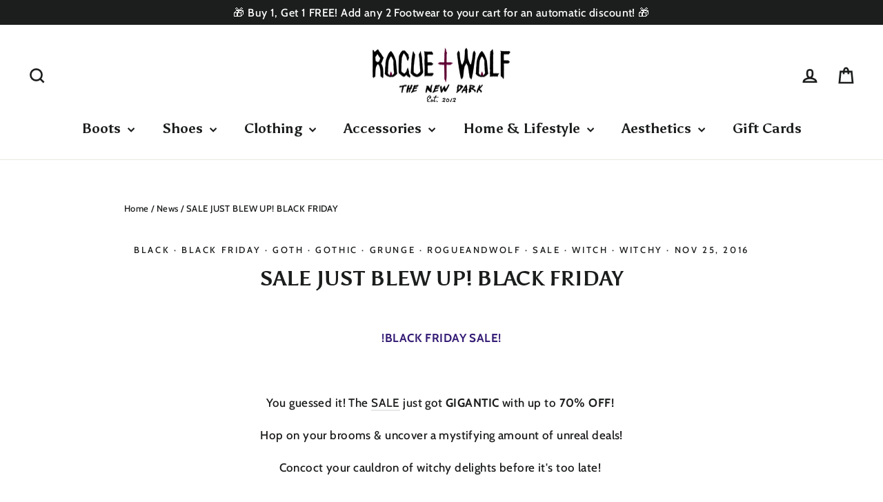

--- FILE ---
content_type: text/html; charset=utf-8
request_url: https://rogueandwolf.com/en-au/blogs/news/sale-just-blew-up-black-friday
body_size: 43513
content:
<!doctype html>
<html class="no-js" lang="en" dir="ltr">
  <head>
    <meta charset="utf-8">
    <meta http-equiv="X-UA-Compatible" content="IE=edge,chrome=1">
    <meta name="viewport" content="width=device-width,initial-scale=1">
    <meta name="theme-color" content="#1c1d1c">
    <link rel="canonical" href="https://rogueandwolf.com/en-au/blogs/news/sale-just-blew-up-black-friday">
    <link rel="preconnect" href="https://cdn.shopify.com" crossorigin>
    <link rel="preconnect" href="https://fonts.shopifycdn.com" crossorigin>
    <link rel="dns-prefetch" href="https://productreviews.shopifycdn.com">
    <link rel="dns-prefetch" href="https://ajax.googleapis.com">
    <link rel="dns-prefetch" href="https://maps.googleapis.com">
    <link rel="dns-prefetch" href="https://maps.gstatic.com"><link rel="shortcut icon" href="//rogueandwolf.com/cdn/shop/files/RNW_Favicon_32px_Jan_2026_32x32.png?v=1767247260" type="image/png"><title>SALE JUST BLEW UP! BLACK FRIDAY
&ndash; Rogue + Wolf
</title>
<meta name="description" content="!﻿BLACK FRIDAY SALE! You guessed it! The SALE just got GIGANTIC with up to 70% OFF!  Hop on your brooms &amp;amp; uncover a mystifying amount of unreal deals! Concoct your cauldron of witchy delights before it&#39;s too late!  Your time to shop is nigh!There ain&#39;t a better time to grab major style steals than NOW! And where be"><meta property="og:site_name" content="Rogue + Wolf">
  <meta property="og:url" content="https://rogueandwolf.com/en-au/blogs/news/sale-just-blew-up-black-friday">
  <meta property="og:title" content="SALE JUST BLEW UP! BLACK FRIDAY">
  <meta property="og:type" content="article">
  <meta property="og:description" content="

The SALE just got GIGANTIC with up to 70% OFF!
"><meta property="og:image" content="http://rogueandwolf.com/cdn/shop/files/RNW_Logo_Type_Tagline_1000px.png?v=1683207716">
    <meta property="og:image:secure_url" content="https://rogueandwolf.com/cdn/shop/files/RNW_Logo_Type_Tagline_1000px.png?v=1683207716">
    <meta property="og:image:width" content="1200">
    <meta property="og:image:height" content="628"><meta name="twitter:site" content="@RogueAndWolf">
  <meta name="twitter:card" content="summary_large_image">
  <meta name="twitter:title" content="SALE JUST BLEW UP! BLACK FRIDAY">
  <meta name="twitter:description" content="

The SALE just got GIGANTIC with up to 70% OFF!
">
<style data-shopify>@font-face {
  font-family: Asul;
  font-weight: 700;
  font-style: normal;
  font-display: swap;
  src: url("//rogueandwolf.com/cdn/fonts/asul/asul_n7.1ce81e866ff8ed9910cd2de5c7e0903f60f91e77.woff2") format("woff2"),
       url("//rogueandwolf.com/cdn/fonts/asul/asul_n7.a51de712305c01e28e5f167ab71969983e78b55b.woff") format("woff");
}

  @font-face {
  font-family: Cabin;
  font-weight: 500;
  font-style: normal;
  font-display: swap;
  src: url("//rogueandwolf.com/cdn/fonts/cabin/cabin_n5.0250ac238cfbbff14d3c16fcc89f227ca95d5c6f.woff2") format("woff2"),
       url("//rogueandwolf.com/cdn/fonts/cabin/cabin_n5.46470cf25a90d766aece73a31a42bfd8ef7a470b.woff") format("woff");
}


  @font-face {
  font-family: Cabin;
  font-weight: 700;
  font-style: normal;
  font-display: swap;
  src: url("//rogueandwolf.com/cdn/fonts/cabin/cabin_n7.255204a342bfdbc9ae2017bd4e6a90f8dbb2f561.woff2") format("woff2"),
       url("//rogueandwolf.com/cdn/fonts/cabin/cabin_n7.e2afa22a0d0f4b64da3569c990897429d40ff5c0.woff") format("woff");
}

  @font-face {
  font-family: Cabin;
  font-weight: 500;
  font-style: italic;
  font-display: swap;
  src: url("//rogueandwolf.com/cdn/fonts/cabin/cabin_i5.41114c38a0d22162b36ab5069648ecffebea72e7.woff2") format("woff2"),
       url("//rogueandwolf.com/cdn/fonts/cabin/cabin_i5.f5f8a3f9c0c9bcec2d24d4d78763a8a222af0879.woff") format("woff");
}

  @font-face {
  font-family: Cabin;
  font-weight: 700;
  font-style: italic;
  font-display: swap;
  src: url("//rogueandwolf.com/cdn/fonts/cabin/cabin_i7.ef2404c08a493e7ccbc92d8c39adf683f40e1fb5.woff2") format("woff2"),
       url("//rogueandwolf.com/cdn/fonts/cabin/cabin_i7.480421791818000fc8a5d4134822321b5d7964f8.woff") format("woff");
}

</style><link href="//rogueandwolf.com/cdn/shop/t/103/assets/theme.css?v=145649354313328209351760682908" rel="stylesheet" type="text/css" media="all" />
<style data-shopify>:root {
    --typeHeaderPrimary: Asul;
    --typeHeaderFallback: serif;
    --typeHeaderSize: 30px;
    --typeHeaderWeight: 700;
    --typeHeaderLineHeight: 1.5;
    --typeHeaderSpacing: 0.0em;

    --typeBasePrimary:Cabin;
    --typeBaseFallback:sans-serif;
    --typeBaseSize: 17px;
    --typeBaseWeight: 500;
    --typeBaseLineHeight: 1.6;
    --typeBaseSpacing: 0.025em;

    --iconWeight: 6px;
    --iconLinecaps: miter;
  }

  
.collection-hero__content:before,
  .hero__image-wrapper:before,
  .hero__media:before {
    background-image: linear-gradient(to bottom, rgba(23, 23, 44, 0.0) 0%, rgba(23, 23, 44, 0.0) 40%, rgba(23, 23, 44, 0.32) 100%);
  }

  .skrim__item-content .skrim__overlay:after {
    background-image: linear-gradient(to bottom, rgba(23, 23, 44, 0.0) 30%, rgba(23, 23, 44, 0.32) 100%);
  }

  .placeholder-content {
    background-image: linear-gradient(100deg, #f4f4f4 40%, #ececec 63%, #f4f4f4 79%);
  }</style><script>
      document.documentElement.className = document.documentElement.className.replace('no-js', 'js');

      window.theme = window.theme || {};
      theme.routes = {
        home: "/en-au",
        cart: "/en-au/cart.js",
        cartPage: "/en-au/cart",
        cartAdd: "/en-au/cart/add.js",
        cartChange: "/en-au/cart/change.js",
        search: "/en-au/search",
        predictiveSearch: "/en-au/search/suggest"
      };
      theme.strings = {
        soldOut: "Sold Out",
        unavailable: "Unavailable",
        inStockLabel: "In stock, ready to ship",
        oneStockLabel: "Low stock - [count] item left",
        otherStockLabel: "Low stock - [count] items left",
        willNotShipUntil: "Ready to ship [date]",
        willBeInStockAfter: "Back in stock [date]",
        waitingForStock: "Inventory on the way",
        cartSavings: "You're saving [savings]",
        cartEmpty: "Your cart is currently empty.",
        cartTermsConfirmation: "You must agree with the terms and conditions of sales to check out",
        searchCollections: "Collections",
        searchPages: "Pages",
        searchArticles: "Articles",
        maxQuantity: "You can only have [quantity] of [title] in your cart."
      };
      theme.settings = {
        cartType: "drawer",
        isCustomerTemplate: false,
        moneyFormat: "${{amount}}",
        predictiveSearch: true,
        predictiveSearchType: null,
        quickView: false,
        themeName: 'Motion',
        themeVersion: "10.3.2"
      };
    </script>

    <script>window.performance && window.performance.mark && window.performance.mark('shopify.content_for_header.start');</script><meta name="google-site-verification" content="6ieJ63UNlxj7jgMrhEiEgFsq2dwPvVyvWkV85vrfQz4">
<meta id="shopify-digital-wallet" name="shopify-digital-wallet" content="/8723036/digital_wallets/dialog">
<meta name="shopify-checkout-api-token" content="47b2e0994c1d10628ea0c404b70301bb">
<meta id="in-context-paypal-metadata" data-shop-id="8723036" data-venmo-supported="false" data-environment="production" data-locale="en_US" data-paypal-v4="true" data-currency="AUD">
<link rel="alternate" type="application/atom+xml" title="Feed" href="/en-au/blogs/news.atom" />
<link rel="alternate" hreflang="x-default" href="https://rogueandwolf.com/blogs/news/sale-just-blew-up-black-friday">
<link rel="alternate" hreflang="en" href="https://rogueandwolf.com/blogs/news/sale-just-blew-up-black-friday">
<link rel="alternate" hreflang="en-AU" href="https://rogueandwolf.com/en-au/blogs/news/sale-just-blew-up-black-friday">
<link rel="alternate" hreflang="en-CA" href="https://rogueandwolf.com/en-ca/blogs/news/sale-just-blew-up-black-friday">
<link rel="alternate" hreflang="en-US" href="https://rogueandwolf.com/en-us/blogs/news/sale-just-blew-up-black-friday">
<script async="async" src="/checkouts/internal/preloads.js?locale=en-AU"></script>
<link rel="preconnect" href="https://shop.app" crossorigin="anonymous">
<script async="async" src="https://shop.app/checkouts/internal/preloads.js?locale=en-AU&shop_id=8723036" crossorigin="anonymous"></script>
<script id="apple-pay-shop-capabilities" type="application/json">{"shopId":8723036,"countryCode":"GB","currencyCode":"AUD","merchantCapabilities":["supports3DS"],"merchantId":"gid:\/\/shopify\/Shop\/8723036","merchantName":"Rogue + Wolf","requiredBillingContactFields":["postalAddress","email","phone"],"requiredShippingContactFields":["postalAddress","email","phone"],"shippingType":"shipping","supportedNetworks":["visa","maestro","masterCard","amex","discover","elo"],"total":{"type":"pending","label":"Rogue + Wolf","amount":"1.00"},"shopifyPaymentsEnabled":true,"supportsSubscriptions":true}</script>
<script id="shopify-features" type="application/json">{"accessToken":"47b2e0994c1d10628ea0c404b70301bb","betas":["rich-media-storefront-analytics"],"domain":"rogueandwolf.com","predictiveSearch":true,"shopId":8723036,"locale":"en"}</script>
<script>var Shopify = Shopify || {};
Shopify.shop = "the-rogue-and-the-wolf.myshopify.com";
Shopify.locale = "en";
Shopify.currency = {"active":"AUD","rate":"2.0374092"};
Shopify.country = "AU";
Shopify.theme = {"name":"24 Feb- New Normal with Firefox fix","id":141028556974,"schema_name":"Motion","schema_version":"10.3.2","theme_store_id":847,"role":"main"};
Shopify.theme.handle = "null";
Shopify.theme.style = {"id":null,"handle":null};
Shopify.cdnHost = "rogueandwolf.com/cdn";
Shopify.routes = Shopify.routes || {};
Shopify.routes.root = "/en-au/";</script>
<script type="module">!function(o){(o.Shopify=o.Shopify||{}).modules=!0}(window);</script>
<script>!function(o){function n(){var o=[];function n(){o.push(Array.prototype.slice.apply(arguments))}return n.q=o,n}var t=o.Shopify=o.Shopify||{};t.loadFeatures=n(),t.autoloadFeatures=n()}(window);</script>
<script>
  window.ShopifyPay = window.ShopifyPay || {};
  window.ShopifyPay.apiHost = "shop.app\/pay";
  window.ShopifyPay.redirectState = null;
</script>
<script id="shop-js-analytics" type="application/json">{"pageType":"article"}</script>
<script defer="defer" async type="module" src="//rogueandwolf.com/cdn/shopifycloud/shop-js/modules/v2/client.init-shop-cart-sync_BApSsMSl.en.esm.js"></script>
<script defer="defer" async type="module" src="//rogueandwolf.com/cdn/shopifycloud/shop-js/modules/v2/chunk.common_CBoos6YZ.esm.js"></script>
<script type="module">
  await import("//rogueandwolf.com/cdn/shopifycloud/shop-js/modules/v2/client.init-shop-cart-sync_BApSsMSl.en.esm.js");
await import("//rogueandwolf.com/cdn/shopifycloud/shop-js/modules/v2/chunk.common_CBoos6YZ.esm.js");

  window.Shopify.SignInWithShop?.initShopCartSync?.({"fedCMEnabled":true,"windoidEnabled":true});

</script>
<script>
  window.Shopify = window.Shopify || {};
  if (!window.Shopify.featureAssets) window.Shopify.featureAssets = {};
  window.Shopify.featureAssets['shop-js'] = {"shop-cart-sync":["modules/v2/client.shop-cart-sync_DJczDl9f.en.esm.js","modules/v2/chunk.common_CBoos6YZ.esm.js"],"init-fed-cm":["modules/v2/client.init-fed-cm_BzwGC0Wi.en.esm.js","modules/v2/chunk.common_CBoos6YZ.esm.js"],"init-windoid":["modules/v2/client.init-windoid_BS26ThXS.en.esm.js","modules/v2/chunk.common_CBoos6YZ.esm.js"],"init-shop-email-lookup-coordinator":["modules/v2/client.init-shop-email-lookup-coordinator_DFwWcvrS.en.esm.js","modules/v2/chunk.common_CBoos6YZ.esm.js"],"shop-cash-offers":["modules/v2/client.shop-cash-offers_DthCPNIO.en.esm.js","modules/v2/chunk.common_CBoos6YZ.esm.js","modules/v2/chunk.modal_Bu1hFZFC.esm.js"],"shop-button":["modules/v2/client.shop-button_D_JX508o.en.esm.js","modules/v2/chunk.common_CBoos6YZ.esm.js"],"shop-toast-manager":["modules/v2/client.shop-toast-manager_tEhgP2F9.en.esm.js","modules/v2/chunk.common_CBoos6YZ.esm.js"],"avatar":["modules/v2/client.avatar_BTnouDA3.en.esm.js"],"pay-button":["modules/v2/client.pay-button_BuNmcIr_.en.esm.js","modules/v2/chunk.common_CBoos6YZ.esm.js"],"init-shop-cart-sync":["modules/v2/client.init-shop-cart-sync_BApSsMSl.en.esm.js","modules/v2/chunk.common_CBoos6YZ.esm.js"],"shop-login-button":["modules/v2/client.shop-login-button_DwLgFT0K.en.esm.js","modules/v2/chunk.common_CBoos6YZ.esm.js","modules/v2/chunk.modal_Bu1hFZFC.esm.js"],"init-customer-accounts-sign-up":["modules/v2/client.init-customer-accounts-sign-up_TlVCiykN.en.esm.js","modules/v2/client.shop-login-button_DwLgFT0K.en.esm.js","modules/v2/chunk.common_CBoos6YZ.esm.js","modules/v2/chunk.modal_Bu1hFZFC.esm.js"],"init-shop-for-new-customer-accounts":["modules/v2/client.init-shop-for-new-customer-accounts_DrjXSI53.en.esm.js","modules/v2/client.shop-login-button_DwLgFT0K.en.esm.js","modules/v2/chunk.common_CBoos6YZ.esm.js","modules/v2/chunk.modal_Bu1hFZFC.esm.js"],"init-customer-accounts":["modules/v2/client.init-customer-accounts_C0Oh2ljF.en.esm.js","modules/v2/client.shop-login-button_DwLgFT0K.en.esm.js","modules/v2/chunk.common_CBoos6YZ.esm.js","modules/v2/chunk.modal_Bu1hFZFC.esm.js"],"shop-follow-button":["modules/v2/client.shop-follow-button_C5D3XtBb.en.esm.js","modules/v2/chunk.common_CBoos6YZ.esm.js","modules/v2/chunk.modal_Bu1hFZFC.esm.js"],"checkout-modal":["modules/v2/client.checkout-modal_8TC_1FUY.en.esm.js","modules/v2/chunk.common_CBoos6YZ.esm.js","modules/v2/chunk.modal_Bu1hFZFC.esm.js"],"lead-capture":["modules/v2/client.lead-capture_D-pmUjp9.en.esm.js","modules/v2/chunk.common_CBoos6YZ.esm.js","modules/v2/chunk.modal_Bu1hFZFC.esm.js"],"shop-login":["modules/v2/client.shop-login_BmtnoEUo.en.esm.js","modules/v2/chunk.common_CBoos6YZ.esm.js","modules/v2/chunk.modal_Bu1hFZFC.esm.js"],"payment-terms":["modules/v2/client.payment-terms_BHOWV7U_.en.esm.js","modules/v2/chunk.common_CBoos6YZ.esm.js","modules/v2/chunk.modal_Bu1hFZFC.esm.js"]};
</script>
<script>(function() {
  var isLoaded = false;
  function asyncLoad() {
    if (isLoaded) return;
    isLoaded = true;
    var urls = ["\/\/cdn.shopify.com\/proxy\/b1474c4a722abeee021259790c9a0807e429d6a9ace23a27d68d4b2b29bfbf25\/static.cdn.printful.com\/static\/js\/external\/shopify-product-customizer.js?v=0.28\u0026shop=the-rogue-and-the-wolf.myshopify.com\u0026sp-cache-control=cHVibGljLCBtYXgtYWdlPTkwMA","https:\/\/loox.io\/widget\/NCC0U5Ud2G\/loox.1724326182896.js?shop=the-rogue-and-the-wolf.myshopify.com"];
    for (var i = 0; i < urls.length; i++) {
      var s = document.createElement('script');
      s.type = 'text/javascript';
      s.async = true;
      s.src = urls[i];
      var x = document.getElementsByTagName('script')[0];
      x.parentNode.insertBefore(s, x);
    }
  };
  if(window.attachEvent) {
    window.attachEvent('onload', asyncLoad);
  } else {
    window.addEventListener('load', asyncLoad, false);
  }
})();</script>
<script id="__st">var __st={"a":8723036,"offset":0,"reqid":"106b9508-24b0-42ef-97f7-abf29ee0d411-1768914571","pageurl":"rogueandwolf.com\/en-au\/blogs\/news\/sale-just-blew-up-black-friday","s":"articles-216792134","u":"5f67f09fb8de","p":"article","rtyp":"article","rid":216792134};</script>
<script>window.ShopifyPaypalV4VisibilityTracking = true;</script>
<script id="captcha-bootstrap">!function(){'use strict';const t='contact',e='account',n='new_comment',o=[[t,t],['blogs',n],['comments',n],[t,'customer']],c=[[e,'customer_login'],[e,'guest_login'],[e,'recover_customer_password'],[e,'create_customer']],r=t=>t.map((([t,e])=>`form[action*='/${t}']:not([data-nocaptcha='true']) input[name='form_type'][value='${e}']`)).join(','),a=t=>()=>t?[...document.querySelectorAll(t)].map((t=>t.form)):[];function s(){const t=[...o],e=r(t);return a(e)}const i='password',u='form_key',d=['recaptcha-v3-token','g-recaptcha-response','h-captcha-response',i],f=()=>{try{return window.sessionStorage}catch{return}},m='__shopify_v',_=t=>t.elements[u];function p(t,e,n=!1){try{const o=window.sessionStorage,c=JSON.parse(o.getItem(e)),{data:r}=function(t){const{data:e,action:n}=t;return t[m]||n?{data:e,action:n}:{data:t,action:n}}(c);for(const[e,n]of Object.entries(r))t.elements[e]&&(t.elements[e].value=n);n&&o.removeItem(e)}catch(o){console.error('form repopulation failed',{error:o})}}const l='form_type',E='cptcha';function T(t){t.dataset[E]=!0}const w=window,h=w.document,L='Shopify',v='ce_forms',y='captcha';let A=!1;((t,e)=>{const n=(g='f06e6c50-85a8-45c8-87d0-21a2b65856fe',I='https://cdn.shopify.com/shopifycloud/storefront-forms-hcaptcha/ce_storefront_forms_captcha_hcaptcha.v1.5.2.iife.js',D={infoText:'Protected by hCaptcha',privacyText:'Privacy',termsText:'Terms'},(t,e,n)=>{const o=w[L][v],c=o.bindForm;if(c)return c(t,g,e,D).then(n);var r;o.q.push([[t,g,e,D],n]),r=I,A||(h.body.append(Object.assign(h.createElement('script'),{id:'captcha-provider',async:!0,src:r})),A=!0)});var g,I,D;w[L]=w[L]||{},w[L][v]=w[L][v]||{},w[L][v].q=[],w[L][y]=w[L][y]||{},w[L][y].protect=function(t,e){n(t,void 0,e),T(t)},Object.freeze(w[L][y]),function(t,e,n,w,h,L){const[v,y,A,g]=function(t,e,n){const i=e?o:[],u=t?c:[],d=[...i,...u],f=r(d),m=r(i),_=r(d.filter((([t,e])=>n.includes(e))));return[a(f),a(m),a(_),s()]}(w,h,L),I=t=>{const e=t.target;return e instanceof HTMLFormElement?e:e&&e.form},D=t=>v().includes(t);t.addEventListener('submit',(t=>{const e=I(t);if(!e)return;const n=D(e)&&!e.dataset.hcaptchaBound&&!e.dataset.recaptchaBound,o=_(e),c=g().includes(e)&&(!o||!o.value);(n||c)&&t.preventDefault(),c&&!n&&(function(t){try{if(!f())return;!function(t){const e=f();if(!e)return;const n=_(t);if(!n)return;const o=n.value;o&&e.removeItem(o)}(t);const e=Array.from(Array(32),(()=>Math.random().toString(36)[2])).join('');!function(t,e){_(t)||t.append(Object.assign(document.createElement('input'),{type:'hidden',name:u})),t.elements[u].value=e}(t,e),function(t,e){const n=f();if(!n)return;const o=[...t.querySelectorAll(`input[type='${i}']`)].map((({name:t})=>t)),c=[...d,...o],r={};for(const[a,s]of new FormData(t).entries())c.includes(a)||(r[a]=s);n.setItem(e,JSON.stringify({[m]:1,action:t.action,data:r}))}(t,e)}catch(e){console.error('failed to persist form',e)}}(e),e.submit())}));const S=(t,e)=>{t&&!t.dataset[E]&&(n(t,e.some((e=>e===t))),T(t))};for(const o of['focusin','change'])t.addEventListener(o,(t=>{const e=I(t);D(e)&&S(e,y())}));const B=e.get('form_key'),M=e.get(l),P=B&&M;t.addEventListener('DOMContentLoaded',(()=>{const t=y();if(P)for(const e of t)e.elements[l].value===M&&p(e,B);[...new Set([...A(),...v().filter((t=>'true'===t.dataset.shopifyCaptcha))])].forEach((e=>S(e,t)))}))}(h,new URLSearchParams(w.location.search),n,t,e,['guest_login'])})(!0,!0)}();</script>
<script integrity="sha256-4kQ18oKyAcykRKYeNunJcIwy7WH5gtpwJnB7kiuLZ1E=" data-source-attribution="shopify.loadfeatures" defer="defer" src="//rogueandwolf.com/cdn/shopifycloud/storefront/assets/storefront/load_feature-a0a9edcb.js" crossorigin="anonymous"></script>
<script crossorigin="anonymous" defer="defer" src="//rogueandwolf.com/cdn/shopifycloud/storefront/assets/shopify_pay/storefront-65b4c6d7.js?v=20250812"></script>
<script data-source-attribution="shopify.dynamic_checkout.dynamic.init">var Shopify=Shopify||{};Shopify.PaymentButton=Shopify.PaymentButton||{isStorefrontPortableWallets:!0,init:function(){window.Shopify.PaymentButton.init=function(){};var t=document.createElement("script");t.src="https://rogueandwolf.com/cdn/shopifycloud/portable-wallets/latest/portable-wallets.en.js",t.type="module",document.head.appendChild(t)}};
</script>
<script data-source-attribution="shopify.dynamic_checkout.buyer_consent">
  function portableWalletsHideBuyerConsent(e){var t=document.getElementById("shopify-buyer-consent"),n=document.getElementById("shopify-subscription-policy-button");t&&n&&(t.classList.add("hidden"),t.setAttribute("aria-hidden","true"),n.removeEventListener("click",e))}function portableWalletsShowBuyerConsent(e){var t=document.getElementById("shopify-buyer-consent"),n=document.getElementById("shopify-subscription-policy-button");t&&n&&(t.classList.remove("hidden"),t.removeAttribute("aria-hidden"),n.addEventListener("click",e))}window.Shopify?.PaymentButton&&(window.Shopify.PaymentButton.hideBuyerConsent=portableWalletsHideBuyerConsent,window.Shopify.PaymentButton.showBuyerConsent=portableWalletsShowBuyerConsent);
</script>
<script data-source-attribution="shopify.dynamic_checkout.cart.bootstrap">document.addEventListener("DOMContentLoaded",(function(){function t(){return document.querySelector("shopify-accelerated-checkout-cart, shopify-accelerated-checkout")}if(t())Shopify.PaymentButton.init();else{new MutationObserver((function(e,n){t()&&(Shopify.PaymentButton.init(),n.disconnect())})).observe(document.body,{childList:!0,subtree:!0})}}));
</script>
<script id='scb4127' type='text/javascript' async='' src='https://rogueandwolf.com/cdn/shopifycloud/privacy-banner/storefront-banner.js'></script><link id="shopify-accelerated-checkout-styles" rel="stylesheet" media="screen" href="https://rogueandwolf.com/cdn/shopifycloud/portable-wallets/latest/accelerated-checkout-backwards-compat.css" crossorigin="anonymous">
<style id="shopify-accelerated-checkout-cart">
        #shopify-buyer-consent {
  margin-top: 1em;
  display: inline-block;
  width: 100%;
}

#shopify-buyer-consent.hidden {
  display: none;
}

#shopify-subscription-policy-button {
  background: none;
  border: none;
  padding: 0;
  text-decoration: underline;
  font-size: inherit;
  cursor: pointer;
}

#shopify-subscription-policy-button::before {
  box-shadow: none;
}

      </style>

<script>window.performance && window.performance.mark && window.performance.mark('shopify.content_for_header.end');</script>

    <script src="//rogueandwolf.com/cdn/shop/t/103/assets/vendor-scripts-v14.js" defer="defer"></script><link rel="stylesheet" href="//rogueandwolf.com/cdn/shop/t/103/assets/country-flags.css"><script src="//rogueandwolf.com/cdn/shop/t/103/assets/theme.js?v=923470058437899591739519412" defer="defer"></script>

    <script>
      window['__cvg_shopify_info'] = {
        product: null,
        variant: null,
        currency: "GBP",
        collection: {...null, products: null},
        search: null,
      };
      </script>
      <script src="https://static.runconverge.com/pixels/Hs4RTw.js" async></script>
      <script>
        window.cvg||(cvg=function(){cvg.process?cvg.process.apply(cvg,arguments):cvg.queue.push(arguments)},cvg.queue=[]);
        cvg({method:"track",eventName:"$page_load"});
    </script>

     <script>
      // getting current currency for custom safegaurd functionality
      let shop_symbol = "${{amount}}";
      shop_symbol = shop_symbol.trim();
      shop_symbol = shop_symbol.split('{');
      shop_symbol = shop_symbol[0];
      if(shop_symbol.includes('>')){
        shop_symbol = shop_symbol.split('>');
        shop_symbol = shop_symbol[1];  
      }
      console.log('shop_symbol', shop_symbol);      
      console.log('theme.routes.home', theme.routes.home);

     </script>

    
    
    <!-- Custom buy 1 get 1 text -->
    <style>
      .buy-one-get-one-free-wrapper {
          display: flex;
          flex-direction: column;
          align-items: flex-start;
          justify-content: flex-start;
          width: 100%;
      }
      .buy-one-get-one-free-wrapper .you-save-wrap {
          display: flex;
          flex-wrap: wrap;
          font-size: 14px;
          gap: 3px;
          justify-content: flex-end;
          width: 100%;
      }
      .buy-one-get-one-free-wrapper span.you-save-price {
          color: rgb(250, 54, 58);
          display: flex;
          align-items: center;
          justify-content: center;
      }
      .buy-one-get-one-free-wrapper span.you-save-text {
          font-weight: 700;
          /* font-size: 14px; */
          color: rgb(85, 85, 85);
          display: flex;
          align-items: center;
          justify-content: center;
      }
      .buy-one-get-one-free-wrapper .buy-one-text {
          display: flex;
          align-items: flex-start;
          justify-content: flex-end;
          font-size: 14px;
          width: 100%;
      }
      .buy-one-get-one-free-wrapper .buy-one-text.free-text {
          color: rgb(250, 54, 58);
          /* font-size: 0.88rem !important; */
          font-weight: 700 !important;
      }
      .subtotal-total-price {
          color: rgb(250, 54, 58);
          font-family: var(--typeBasePrimary),var(--typeBaseFallback);
          letter-spacing: 0;
      }        
      .cart__subtotal {
          width: 100%;
          display: flex;
          justify-content: space-between;
          align-items: center;
      }
      .limoniapps-discountninja-cart-subtotal-price {
          display: flex;
          align-items: center;
          justify-content: center;
          text-decoration: line-through;
      }
      .cart__footer .limoniapps-discountninja-cart-subtotal-price {
          text-decoration: unset;
      }
      .limoniapps-discountninja-cart-promotionsummary {
          display: none;
      }
      .limoniapps-discountninja-whenactivepromotions-hide {
          display: none;
      }
      @media (max-width: 550px){
        .buy-one-get-one-free-wrapper .you-save-wrap{
          font-size: 10px;
        }
        .buy-one-get-one-free-wrapper .buy-one-text {
          font-size: 11px;
        }
      }

      
      
    </style>
    <!-- Custom buy 1 get 1 text ends -->
    

  <!-- BEGIN app block: shopify://apps/klaviyo-email-marketing-sms/blocks/klaviyo-onsite-embed/2632fe16-c075-4321-a88b-50b567f42507 -->












  <script async src="https://static.klaviyo.com/onsite/js/TtEJKf/klaviyo.js?company_id=TtEJKf"></script>
  <script>!function(){if(!window.klaviyo){window._klOnsite=window._klOnsite||[];try{window.klaviyo=new Proxy({},{get:function(n,i){return"push"===i?function(){var n;(n=window._klOnsite).push.apply(n,arguments)}:function(){for(var n=arguments.length,o=new Array(n),w=0;w<n;w++)o[w]=arguments[w];var t="function"==typeof o[o.length-1]?o.pop():void 0,e=new Promise((function(n){window._klOnsite.push([i].concat(o,[function(i){t&&t(i),n(i)}]))}));return e}}})}catch(n){window.klaviyo=window.klaviyo||[],window.klaviyo.push=function(){var n;(n=window._klOnsite).push.apply(n,arguments)}}}}();</script>

  




  <script>
    window.klaviyoReviewsProductDesignMode = false
  </script>







<!-- END app block --><link href="https://monorail-edge.shopifysvc.com" rel="dns-prefetch">
<script>(function(){if ("sendBeacon" in navigator && "performance" in window) {try {var session_token_from_headers = performance.getEntriesByType('navigation')[0].serverTiming.find(x => x.name == '_s').description;} catch {var session_token_from_headers = undefined;}var session_cookie_matches = document.cookie.match(/_shopify_s=([^;]*)/);var session_token_from_cookie = session_cookie_matches && session_cookie_matches.length === 2 ? session_cookie_matches[1] : "";var session_token = session_token_from_headers || session_token_from_cookie || "";function handle_abandonment_event(e) {var entries = performance.getEntries().filter(function(entry) {return /monorail-edge.shopifysvc.com/.test(entry.name);});if (!window.abandonment_tracked && entries.length === 0) {window.abandonment_tracked = true;var currentMs = Date.now();var navigation_start = performance.timing.navigationStart;var payload = {shop_id: 8723036,url: window.location.href,navigation_start,duration: currentMs - navigation_start,session_token,page_type: "article"};window.navigator.sendBeacon("https://monorail-edge.shopifysvc.com/v1/produce", JSON.stringify({schema_id: "online_store_buyer_site_abandonment/1.1",payload: payload,metadata: {event_created_at_ms: currentMs,event_sent_at_ms: currentMs}}));}}window.addEventListener('pagehide', handle_abandonment_event);}}());</script>
<script id="web-pixels-manager-setup">(function e(e,d,r,n,o){if(void 0===o&&(o={}),!Boolean(null===(a=null===(i=window.Shopify)||void 0===i?void 0:i.analytics)||void 0===a?void 0:a.replayQueue)){var i,a;window.Shopify=window.Shopify||{};var t=window.Shopify;t.analytics=t.analytics||{};var s=t.analytics;s.replayQueue=[],s.publish=function(e,d,r){return s.replayQueue.push([e,d,r]),!0};try{self.performance.mark("wpm:start")}catch(e){}var l=function(){var e={modern:/Edge?\/(1{2}[4-9]|1[2-9]\d|[2-9]\d{2}|\d{4,})\.\d+(\.\d+|)|Firefox\/(1{2}[4-9]|1[2-9]\d|[2-9]\d{2}|\d{4,})\.\d+(\.\d+|)|Chrom(ium|e)\/(9{2}|\d{3,})\.\d+(\.\d+|)|(Maci|X1{2}).+ Version\/(15\.\d+|(1[6-9]|[2-9]\d|\d{3,})\.\d+)([,.]\d+|)( \(\w+\)|)( Mobile\/\w+|) Safari\/|Chrome.+OPR\/(9{2}|\d{3,})\.\d+\.\d+|(CPU[ +]OS|iPhone[ +]OS|CPU[ +]iPhone|CPU IPhone OS|CPU iPad OS)[ +]+(15[._]\d+|(1[6-9]|[2-9]\d|\d{3,})[._]\d+)([._]\d+|)|Android:?[ /-](13[3-9]|1[4-9]\d|[2-9]\d{2}|\d{4,})(\.\d+|)(\.\d+|)|Android.+Firefox\/(13[5-9]|1[4-9]\d|[2-9]\d{2}|\d{4,})\.\d+(\.\d+|)|Android.+Chrom(ium|e)\/(13[3-9]|1[4-9]\d|[2-9]\d{2}|\d{4,})\.\d+(\.\d+|)|SamsungBrowser\/([2-9]\d|\d{3,})\.\d+/,legacy:/Edge?\/(1[6-9]|[2-9]\d|\d{3,})\.\d+(\.\d+|)|Firefox\/(5[4-9]|[6-9]\d|\d{3,})\.\d+(\.\d+|)|Chrom(ium|e)\/(5[1-9]|[6-9]\d|\d{3,})\.\d+(\.\d+|)([\d.]+$|.*Safari\/(?![\d.]+ Edge\/[\d.]+$))|(Maci|X1{2}).+ Version\/(10\.\d+|(1[1-9]|[2-9]\d|\d{3,})\.\d+)([,.]\d+|)( \(\w+\)|)( Mobile\/\w+|) Safari\/|Chrome.+OPR\/(3[89]|[4-9]\d|\d{3,})\.\d+\.\d+|(CPU[ +]OS|iPhone[ +]OS|CPU[ +]iPhone|CPU IPhone OS|CPU iPad OS)[ +]+(10[._]\d+|(1[1-9]|[2-9]\d|\d{3,})[._]\d+)([._]\d+|)|Android:?[ /-](13[3-9]|1[4-9]\d|[2-9]\d{2}|\d{4,})(\.\d+|)(\.\d+|)|Mobile Safari.+OPR\/([89]\d|\d{3,})\.\d+\.\d+|Android.+Firefox\/(13[5-9]|1[4-9]\d|[2-9]\d{2}|\d{4,})\.\d+(\.\d+|)|Android.+Chrom(ium|e)\/(13[3-9]|1[4-9]\d|[2-9]\d{2}|\d{4,})\.\d+(\.\d+|)|Android.+(UC? ?Browser|UCWEB|U3)[ /]?(15\.([5-9]|\d{2,})|(1[6-9]|[2-9]\d|\d{3,})\.\d+)\.\d+|SamsungBrowser\/(5\.\d+|([6-9]|\d{2,})\.\d+)|Android.+MQ{2}Browser\/(14(\.(9|\d{2,})|)|(1[5-9]|[2-9]\d|\d{3,})(\.\d+|))(\.\d+|)|K[Aa][Ii]OS\/(3\.\d+|([4-9]|\d{2,})\.\d+)(\.\d+|)/},d=e.modern,r=e.legacy,n=navigator.userAgent;return n.match(d)?"modern":n.match(r)?"legacy":"unknown"}(),u="modern"===l?"modern":"legacy",c=(null!=n?n:{modern:"",legacy:""})[u],f=function(e){return[e.baseUrl,"/wpm","/b",e.hashVersion,"modern"===e.buildTarget?"m":"l",".js"].join("")}({baseUrl:d,hashVersion:r,buildTarget:u}),m=function(e){var d=e.version,r=e.bundleTarget,n=e.surface,o=e.pageUrl,i=e.monorailEndpoint;return{emit:function(e){var a=e.status,t=e.errorMsg,s=(new Date).getTime(),l=JSON.stringify({metadata:{event_sent_at_ms:s},events:[{schema_id:"web_pixels_manager_load/3.1",payload:{version:d,bundle_target:r,page_url:o,status:a,surface:n,error_msg:t},metadata:{event_created_at_ms:s}}]});if(!i)return console&&console.warn&&console.warn("[Web Pixels Manager] No Monorail endpoint provided, skipping logging."),!1;try{return self.navigator.sendBeacon.bind(self.navigator)(i,l)}catch(e){}var u=new XMLHttpRequest;try{return u.open("POST",i,!0),u.setRequestHeader("Content-Type","text/plain"),u.send(l),!0}catch(e){return console&&console.warn&&console.warn("[Web Pixels Manager] Got an unhandled error while logging to Monorail."),!1}}}}({version:r,bundleTarget:l,surface:e.surface,pageUrl:self.location.href,monorailEndpoint:e.monorailEndpoint});try{o.browserTarget=l,function(e){var d=e.src,r=e.async,n=void 0===r||r,o=e.onload,i=e.onerror,a=e.sri,t=e.scriptDataAttributes,s=void 0===t?{}:t,l=document.createElement("script"),u=document.querySelector("head"),c=document.querySelector("body");if(l.async=n,l.src=d,a&&(l.integrity=a,l.crossOrigin="anonymous"),s)for(var f in s)if(Object.prototype.hasOwnProperty.call(s,f))try{l.dataset[f]=s[f]}catch(e){}if(o&&l.addEventListener("load",o),i&&l.addEventListener("error",i),u)u.appendChild(l);else{if(!c)throw new Error("Did not find a head or body element to append the script");c.appendChild(l)}}({src:f,async:!0,onload:function(){if(!function(){var e,d;return Boolean(null===(d=null===(e=window.Shopify)||void 0===e?void 0:e.analytics)||void 0===d?void 0:d.initialized)}()){var d=window.webPixelsManager.init(e)||void 0;if(d){var r=window.Shopify.analytics;r.replayQueue.forEach((function(e){var r=e[0],n=e[1],o=e[2];d.publishCustomEvent(r,n,o)})),r.replayQueue=[],r.publish=d.publishCustomEvent,r.visitor=d.visitor,r.initialized=!0}}},onerror:function(){return m.emit({status:"failed",errorMsg:"".concat(f," has failed to load")})},sri:function(e){var d=/^sha384-[A-Za-z0-9+/=]+$/;return"string"==typeof e&&d.test(e)}(c)?c:"",scriptDataAttributes:o}),m.emit({status:"loading"})}catch(e){m.emit({status:"failed",errorMsg:(null==e?void 0:e.message)||"Unknown error"})}}})({shopId: 8723036,storefrontBaseUrl: "https://rogueandwolf.com",extensionsBaseUrl: "https://extensions.shopifycdn.com/cdn/shopifycloud/web-pixels-manager",monorailEndpoint: "https://monorail-edge.shopifysvc.com/unstable/produce_batch",surface: "storefront-renderer",enabledBetaFlags: ["2dca8a86"],webPixelsConfigList: [{"id":"1650163886","configuration":"{\"accountID\":\"TtEJKf\",\"webPixelConfig\":\"eyJlbmFibGVBZGRlZFRvQ2FydEV2ZW50cyI6IHRydWV9\"}","eventPayloadVersion":"v1","runtimeContext":"STRICT","scriptVersion":"524f6c1ee37bacdca7657a665bdca589","type":"APP","apiClientId":123074,"privacyPurposes":["ANALYTICS","MARKETING"],"dataSharingAdjustments":{"protectedCustomerApprovalScopes":["read_customer_address","read_customer_email","read_customer_name","read_customer_personal_data","read_customer_phone"]}},{"id":"1096220846","configuration":"{\"storeIdentity\":\"the-rogue-and-the-wolf.myshopify.com\",\"baseURL\":\"https:\\\/\\\/api.printful.com\\\/shopify-pixels\"}","eventPayloadVersion":"v1","runtimeContext":"STRICT","scriptVersion":"74f275712857ab41bea9d998dcb2f9da","type":"APP","apiClientId":156624,"privacyPurposes":["ANALYTICS","MARKETING","SALE_OF_DATA"],"dataSharingAdjustments":{"protectedCustomerApprovalScopes":["read_customer_address","read_customer_email","read_customer_name","read_customer_personal_data","read_customer_phone"]}},{"id":"933068974","configuration":"{\"config\":\"{\\\"google_tag_ids\\\":[\\\"GT-WRG36TWV\\\"],\\\"target_country\\\":\\\"GB\\\",\\\"gtag_events\\\":[{\\\"type\\\":\\\"view_item\\\",\\\"action_label\\\":\\\"MC-0P9M5LLLXH\\\"},{\\\"type\\\":\\\"purchase\\\",\\\"action_label\\\":\\\"MC-0P9M5LLLXH\\\"},{\\\"type\\\":\\\"page_view\\\",\\\"action_label\\\":\\\"MC-0P9M5LLLXH\\\"}],\\\"enable_monitoring_mode\\\":false}\"}","eventPayloadVersion":"v1","runtimeContext":"OPEN","scriptVersion":"b2a88bafab3e21179ed38636efcd8a93","type":"APP","apiClientId":1780363,"privacyPurposes":[],"dataSharingAdjustments":{"protectedCustomerApprovalScopes":["read_customer_address","read_customer_email","read_customer_name","read_customer_personal_data","read_customer_phone"]}},{"id":"23068846","eventPayloadVersion":"1","runtimeContext":"LAX","scriptVersion":"1","type":"CUSTOM","privacyPurposes":["ANALYTICS","MARKETING","SALE_OF_DATA"],"name":"Converge Pixel"},{"id":"shopify-app-pixel","configuration":"{}","eventPayloadVersion":"v1","runtimeContext":"STRICT","scriptVersion":"0450","apiClientId":"shopify-pixel","type":"APP","privacyPurposes":["ANALYTICS","MARKETING"]},{"id":"shopify-custom-pixel","eventPayloadVersion":"v1","runtimeContext":"LAX","scriptVersion":"0450","apiClientId":"shopify-pixel","type":"CUSTOM","privacyPurposes":["ANALYTICS","MARKETING"]}],isMerchantRequest: false,initData: {"shop":{"name":"Rogue + Wolf","paymentSettings":{"currencyCode":"GBP"},"myshopifyDomain":"the-rogue-and-the-wolf.myshopify.com","countryCode":"GB","storefrontUrl":"https:\/\/rogueandwolf.com\/en-au"},"customer":null,"cart":null,"checkout":null,"productVariants":[],"purchasingCompany":null},},"https://rogueandwolf.com/cdn","fcfee988w5aeb613cpc8e4bc33m6693e112",{"modern":"","legacy":""},{"shopId":"8723036","storefrontBaseUrl":"https:\/\/rogueandwolf.com","extensionBaseUrl":"https:\/\/extensions.shopifycdn.com\/cdn\/shopifycloud\/web-pixels-manager","surface":"storefront-renderer","enabledBetaFlags":"[\"2dca8a86\"]","isMerchantRequest":"false","hashVersion":"fcfee988w5aeb613cpc8e4bc33m6693e112","publish":"custom","events":"[[\"page_viewed\",{}]]"});</script><script>
  window.ShopifyAnalytics = window.ShopifyAnalytics || {};
  window.ShopifyAnalytics.meta = window.ShopifyAnalytics.meta || {};
  window.ShopifyAnalytics.meta.currency = 'AUD';
  var meta = {"page":{"pageType":"article","resourceType":"article","resourceId":216792134,"requestId":"106b9508-24b0-42ef-97f7-abf29ee0d411-1768914571"}};
  for (var attr in meta) {
    window.ShopifyAnalytics.meta[attr] = meta[attr];
  }
</script>
<script class="analytics">
  (function () {
    var customDocumentWrite = function(content) {
      var jquery = null;

      if (window.jQuery) {
        jquery = window.jQuery;
      } else if (window.Checkout && window.Checkout.$) {
        jquery = window.Checkout.$;
      }

      if (jquery) {
        jquery('body').append(content);
      }
    };

    var hasLoggedConversion = function(token) {
      if (token) {
        return document.cookie.indexOf('loggedConversion=' + token) !== -1;
      }
      return false;
    }

    var setCookieIfConversion = function(token) {
      if (token) {
        var twoMonthsFromNow = new Date(Date.now());
        twoMonthsFromNow.setMonth(twoMonthsFromNow.getMonth() + 2);

        document.cookie = 'loggedConversion=' + token + '; expires=' + twoMonthsFromNow;
      }
    }

    var trekkie = window.ShopifyAnalytics.lib = window.trekkie = window.trekkie || [];
    if (trekkie.integrations) {
      return;
    }
    trekkie.methods = [
      'identify',
      'page',
      'ready',
      'track',
      'trackForm',
      'trackLink'
    ];
    trekkie.factory = function(method) {
      return function() {
        var args = Array.prototype.slice.call(arguments);
        args.unshift(method);
        trekkie.push(args);
        return trekkie;
      };
    };
    for (var i = 0; i < trekkie.methods.length; i++) {
      var key = trekkie.methods[i];
      trekkie[key] = trekkie.factory(key);
    }
    trekkie.load = function(config) {
      trekkie.config = config || {};
      trekkie.config.initialDocumentCookie = document.cookie;
      var first = document.getElementsByTagName('script')[0];
      var script = document.createElement('script');
      script.type = 'text/javascript';
      script.onerror = function(e) {
        var scriptFallback = document.createElement('script');
        scriptFallback.type = 'text/javascript';
        scriptFallback.onerror = function(error) {
                var Monorail = {
      produce: function produce(monorailDomain, schemaId, payload) {
        var currentMs = new Date().getTime();
        var event = {
          schema_id: schemaId,
          payload: payload,
          metadata: {
            event_created_at_ms: currentMs,
            event_sent_at_ms: currentMs
          }
        };
        return Monorail.sendRequest("https://" + monorailDomain + "/v1/produce", JSON.stringify(event));
      },
      sendRequest: function sendRequest(endpointUrl, payload) {
        // Try the sendBeacon API
        if (window && window.navigator && typeof window.navigator.sendBeacon === 'function' && typeof window.Blob === 'function' && !Monorail.isIos12()) {
          var blobData = new window.Blob([payload], {
            type: 'text/plain'
          });

          if (window.navigator.sendBeacon(endpointUrl, blobData)) {
            return true;
          } // sendBeacon was not successful

        } // XHR beacon

        var xhr = new XMLHttpRequest();

        try {
          xhr.open('POST', endpointUrl);
          xhr.setRequestHeader('Content-Type', 'text/plain');
          xhr.send(payload);
        } catch (e) {
          console.log(e);
        }

        return false;
      },
      isIos12: function isIos12() {
        return window.navigator.userAgent.lastIndexOf('iPhone; CPU iPhone OS 12_') !== -1 || window.navigator.userAgent.lastIndexOf('iPad; CPU OS 12_') !== -1;
      }
    };
    Monorail.produce('monorail-edge.shopifysvc.com',
      'trekkie_storefront_load_errors/1.1',
      {shop_id: 8723036,
      theme_id: 141028556974,
      app_name: "storefront",
      context_url: window.location.href,
      source_url: "//rogueandwolf.com/cdn/s/trekkie.storefront.cd680fe47e6c39ca5d5df5f0a32d569bc48c0f27.min.js"});

        };
        scriptFallback.async = true;
        scriptFallback.src = '//rogueandwolf.com/cdn/s/trekkie.storefront.cd680fe47e6c39ca5d5df5f0a32d569bc48c0f27.min.js';
        first.parentNode.insertBefore(scriptFallback, first);
      };
      script.async = true;
      script.src = '//rogueandwolf.com/cdn/s/trekkie.storefront.cd680fe47e6c39ca5d5df5f0a32d569bc48c0f27.min.js';
      first.parentNode.insertBefore(script, first);
    };
    trekkie.load(
      {"Trekkie":{"appName":"storefront","development":false,"defaultAttributes":{"shopId":8723036,"isMerchantRequest":null,"themeId":141028556974,"themeCityHash":"14518401324749086168","contentLanguage":"en","currency":"AUD","eventMetadataId":"3406424a-efab-41ee-bf07-eced31d4e158"},"isServerSideCookieWritingEnabled":true,"monorailRegion":"shop_domain","enabledBetaFlags":["65f19447"]},"Session Attribution":{},"S2S":{"facebookCapiEnabled":true,"source":"trekkie-storefront-renderer","apiClientId":580111}}
    );

    var loaded = false;
    trekkie.ready(function() {
      if (loaded) return;
      loaded = true;

      window.ShopifyAnalytics.lib = window.trekkie;

      var originalDocumentWrite = document.write;
      document.write = customDocumentWrite;
      try { window.ShopifyAnalytics.merchantGoogleAnalytics.call(this); } catch(error) {};
      document.write = originalDocumentWrite;

      window.ShopifyAnalytics.lib.page(null,{"pageType":"article","resourceType":"article","resourceId":216792134,"requestId":"106b9508-24b0-42ef-97f7-abf29ee0d411-1768914571","shopifyEmitted":true});

      var match = window.location.pathname.match(/checkouts\/(.+)\/(thank_you|post_purchase)/)
      var token = match? match[1]: undefined;
      if (!hasLoggedConversion(token)) {
        setCookieIfConversion(token);
        
      }
    });


        var eventsListenerScript = document.createElement('script');
        eventsListenerScript.async = true;
        eventsListenerScript.src = "//rogueandwolf.com/cdn/shopifycloud/storefront/assets/shop_events_listener-3da45d37.js";
        document.getElementsByTagName('head')[0].appendChild(eventsListenerScript);

})();</script>
<script
  defer
  src="https://rogueandwolf.com/cdn/shopifycloud/perf-kit/shopify-perf-kit-3.0.4.min.js"
  data-application="storefront-renderer"
  data-shop-id="8723036"
  data-render-region="gcp-us-central1"
  data-page-type="article"
  data-theme-instance-id="141028556974"
  data-theme-name="Motion"
  data-theme-version="10.3.2"
  data-monorail-region="shop_domain"
  data-resource-timing-sampling-rate="10"
  data-shs="true"
  data-shs-beacon="true"
  data-shs-export-with-fetch="true"
  data-shs-logs-sample-rate="1"
  data-shs-beacon-endpoint="https://rogueandwolf.com/api/collect"
></script>
</head>

  <body
    class="template-article"
    data-transitions="false"
    data-type_header_capitalize="false"
    data-type_base_accent_transform="true"
    data-type_header_accent_transform="true"
    data-animate_sections="true"
    data-animate_underlines="true"
    data-animate_buttons="true"
    data-animate_images="true"
    data-animate_page_transition_style="page-slow-fade"
    data-type_header_text_alignment="true"
    data-animate_images_style="zoom-fade"
  >


    

    <a class="in-page-link visually-hidden skip-link" href="#MainContent">Skip to content</a>

    <div id="PageContainer" class="page-container">
      <div class="transition-body"><!-- BEGIN sections: header-group -->
<div id="shopify-section-sections--17954950643886__announcement-bar" class="shopify-section shopify-section-group-header-group"><div class="announcement"><a href="/en-au/collections/all-boots" class="announcement__link"><span class="announcement__text announcement__text--open" data-text="buy-1-get-1-free-add-any-2-footwear-to-your-cart-for-an-automatic-discount">
      🎁 Buy 1, Get 1 FREE! Add any 2 Footwear  to your cart for an automatic discount! 🎁
    </span></a></div>


</div><div id="shopify-section-sections--17954950643886__header" class="shopify-section shopify-section-group-header-group"><div id="NavDrawer" class="drawer drawer--left">
  <div class="drawer__contents">
    <div class="drawer__fixed-header">
      <div class="drawer__header appear-animation appear-delay-2">
        <div class="drawer__title"></div>
        <div class="drawer__close">
          <button type="button" class="drawer__close-button js-drawer-close">
            <svg aria-hidden="true" focusable="false" role="presentation" class="icon icon-close" viewBox="0 0 64 64"><title>icon-X</title><path d="m19 17.61 27.12 27.13m0-27.12L19 44.74"/></svg>
            <span class="icon__fallback-text">Close menu</span>
          </button>
        </div>
      </div>
    </div>
    <div class="drawer__scrollable">
      <ul class="mobile-nav" role="navigation" aria-label="Primary"><li class="mobile-nav__item appear-animation appear-delay-3"><div class="mobile-nav__has-sublist"><a href="/en-au/collections/all-boots" class="mobile-nav__link" id="Label-en-au-collections-all-boots1">
                    Boots
                  </a>
                  <div class="mobile-nav__toggle">
                    <button type="button" class="collapsible-trigger collapsible--auto-height" aria-controls="Linklist-en-au-collections-all-boots1" aria-labelledby="Label-en-au-collections-all-boots1"><span class="collapsible-trigger__icon collapsible-trigger__icon--open" role="presentation">
  <svg aria-hidden="true" focusable="false" role="presentation" class="icon icon--wide icon-chevron-down" viewBox="0 0 28 16"><path d="m1.57 1.59 12.76 12.77L27.1 1.59" stroke-width="2" stroke="#000" fill="none"/></svg>
</span>
</button>
                  </div></div><div id="Linklist-en-au-collections-all-boots1" class="mobile-nav__sublist collapsible-content collapsible-content--all">
                <div class="collapsible-content__inner">
                  <ul class="mobile-nav__sublist"><li class="mobile-nav__item">
                        <div class="mobile-nav__child-item"><a href="/en-au/collections/boots" class="mobile-nav__link" id="Sublabel-en-au-collections-boots1">
                              Boots
                            </a></div></li><li class="mobile-nav__item">
                        <div class="mobile-nav__child-item"><a href="/en-au/collections/winter-boots" class="mobile-nav__link" id="Sublabel-en-au-collections-winter-boots2">
                              Winter Boots
                            </a></div></li><li class="mobile-nav__item">
                        <div class="mobile-nav__child-item"><a href="/en-au/collections/classic-boots" class="mobile-nav__link" id="Sublabel-en-au-collections-classic-boots3">
                              Classic Boots
                            </a></div></li><li class="mobile-nav__item">
                        <div class="mobile-nav__child-item"><a href="/en-au/collections/chelsea-boots" class="mobile-nav__link" id="Sublabel-en-au-collections-chelsea-boots4">
                              Chelsea Boots
                            </a></div></li><li class="mobile-nav__item">
                        <div class="mobile-nav__child-item"><a href="/en-au/collections/outdoor-boots" class="mobile-nav__link" id="Sublabel-en-au-collections-outdoor-boots5">
                              Outdoor Boots
                            </a></div></li><li class="mobile-nav__item">
                        <div class="mobile-nav__child-item"><a href="/en-au/collections/fold-over-winter-boots" class="mobile-nav__link" id="Sublabel-en-au-collections-fold-over-winter-boots6">
                              Fold Over Winter Boots
                            </a></div></li><li class="mobile-nav__item">
                        <div class="mobile-nav__child-item"><a href="/en-au/collections/comfy-winter-boots" class="mobile-nav__link" id="Sublabel-en-au-collections-comfy-winter-boots7">
                              Comfy Winter Boots
                            </a></div></li></ul></div>
              </div></li><li class="mobile-nav__item appear-animation appear-delay-4"><div class="mobile-nav__has-sublist"><a href="/en-au/collections/all-shoes" class="mobile-nav__link" id="Label-en-au-collections-all-shoes2">
                    Shoes
                  </a>
                  <div class="mobile-nav__toggle">
                    <button type="button" class="collapsible-trigger collapsible--auto-height" aria-controls="Linklist-en-au-collections-all-shoes2" aria-labelledby="Label-en-au-collections-all-shoes2"><span class="collapsible-trigger__icon collapsible-trigger__icon--open" role="presentation">
  <svg aria-hidden="true" focusable="false" role="presentation" class="icon icon--wide icon-chevron-down" viewBox="0 0 28 16"><path d="m1.57 1.59 12.76 12.77L27.1 1.59" stroke-width="2" stroke="#000" fill="none"/></svg>
</span>
</button>
                  </div></div><div id="Linklist-en-au-collections-all-shoes2" class="mobile-nav__sublist collapsible-content collapsible-content--all">
                <div class="collapsible-content__inner">
                  <ul class="mobile-nav__sublist"><li class="mobile-nav__item">
                        <div class="mobile-nav__child-item"><a href="/en-au/collections/high-tops/shoes+high-tops" class="mobile-nav__link" id="Sublabel-en-au-collections-high-tops-shoes-high-tops1">
                              High Tops
                            </a></div></li><li class="mobile-nav__item">
                        <div class="mobile-nav__child-item"><a href="/en-au/collections/low-tops" class="mobile-nav__link" id="Sublabel-en-au-collections-low-tops2">
                              Low Tops
                            </a></div></li><li class="mobile-nav__item">
                        <div class="mobile-nav__child-item"><a href="/en-au/collections/sneakers" class="mobile-nav__link" id="Sublabel-en-au-collections-sneakers3">
                              Sneakers
                            </a></div></li><li class="mobile-nav__item">
                        <div class="mobile-nav__child-item"><a href="/en-au/collections/winter-sneakers" class="mobile-nav__link" id="Sublabel-en-au-collections-winter-sneakers4">
                              Winter Sneakers
                            </a></div></li><li class="mobile-nav__item">
                        <div class="mobile-nav__child-item"><a href="/en-au/collections/street-sneakers" class="mobile-nav__link" id="Sublabel-en-au-collections-street-sneakers5">
                              Street Sneakers
                            </a></div></li><li class="mobile-nav__item">
                        <div class="mobile-nav__child-item"><a href="/en-au/collections/slipons" class="mobile-nav__link" id="Sublabel-en-au-collections-slipons6">
                              Slipons
                            </a></div></li><li class="mobile-nav__item">
                        <div class="mobile-nav__child-item"><a href="/en-au/collections/espadrilles" class="mobile-nav__link" id="Sublabel-en-au-collections-espadrilles7">
                              Espadrilles
                            </a></div></li><li class="mobile-nav__item">
                        <div class="mobile-nav__child-item"><a href="/en-au/collections/kids-low-tops" class="mobile-nav__link" id="Sublabel-en-au-collections-kids-low-tops8">
                              Kids Low Tops
                            </a></div></li><li class="mobile-nav__item">
                        <div class="mobile-nav__child-item"><a href="/en-au/collections/kids-sneakers" class="mobile-nav__link" id="Sublabel-en-au-collections-kids-sneakers9">
                              Kids Sneakers
                            </a></div></li></ul></div>
              </div></li><li class="mobile-nav__item appear-animation appear-delay-5"><div class="mobile-nav__has-sublist"><a href="/en-au/collections/clothing" class="mobile-nav__link" id="Label-en-au-collections-clothing3">
                    Clothing
                  </a>
                  <div class="mobile-nav__toggle">
                    <button type="button" class="collapsible-trigger collapsible--auto-height" aria-controls="Linklist-en-au-collections-clothing3" aria-labelledby="Label-en-au-collections-clothing3"><span class="collapsible-trigger__icon collapsible-trigger__icon--open" role="presentation">
  <svg aria-hidden="true" focusable="false" role="presentation" class="icon icon--wide icon-chevron-down" viewBox="0 0 28 16"><path d="m1.57 1.59 12.76 12.77L27.1 1.59" stroke-width="2" stroke="#000" fill="none"/></svg>
</span>
</button>
                  </div></div><div id="Linklist-en-au-collections-clothing3" class="mobile-nav__sublist collapsible-content collapsible-content--all">
                <div class="collapsible-content__inner">
                  <ul class="mobile-nav__sublist"><li class="mobile-nav__item">
                        <div class="mobile-nav__child-item"><a href="/en-au/collections/skater-skirts" class="mobile-nav__link" id="Sublabel-en-au-collections-skater-skirts1">
                              Skater Skirts
                            </a></div></li><li class="mobile-nav__item">
                        <div class="mobile-nav__child-item"><a href="/en-au/collections/dresses" class="mobile-nav__link" id="Sublabel-en-au-collections-dresses2">
                              Dresses
                            </a></div></li><li class="mobile-nav__item">
                        <div class="mobile-nav__child-item"><a href="/en-au/collections/knitted" class="mobile-nav__link" id="Sublabel-en-au-collections-knitted3">
                              Knitted
                            </a><button type="button" class="collapsible-trigger" aria-controls="Sublinklist-en-au-collections-clothing3-en-au-collections-knitted3" aria-labelledby="Sublabel-en-au-collections-knitted3"><span class="collapsible-trigger__icon collapsible-trigger__icon--open collapsible-trigger__icon--circle" role="presentation">
  <svg aria-hidden="true" focusable="false" role="presentation" class="icon icon-plus" viewBox="0 0 20 20"><path fill="#444" d="M17.409 8.929h-6.695V2.258c0-.566-.506-1.029-1.071-1.029s-1.071.463-1.071 1.029v6.671H1.967C1.401 8.929.938 9.435.938 10s.463 1.071 1.029 1.071h6.605V17.7c0 .566.506 1.029 1.071 1.029s1.071-.463 1.071-1.029v-6.629h6.695c.566 0 1.029-.506 1.029-1.071s-.463-1.071-1.029-1.071z"/></svg>
  <svg aria-hidden="true" focusable="false" role="presentation" class="icon icon-minus" viewBox="0 0 20 20"><path fill="#444" d="M17.543 11.029H2.1A1.032 1.032 0 0 1 1.071 10c0-.566.463-1.029 1.029-1.029h15.443c.566 0 1.029.463 1.029 1.029 0 .566-.463 1.029-1.029 1.029z"/></svg>
</span>
</button></div><div id="Sublinklist-en-au-collections-clothing3-en-au-collections-knitted3" class="mobile-nav__sublist collapsible-content collapsible-content--all" aria-labelledby="Sublabel-en-au-collections-knitted3">
                            <div class="collapsible-content__inner">
                              <ul class="mobile-nav__grandchildlist"><li class="mobile-nav__item">
                                    <a href="/en-au/collections/knitted-sweaters" class="mobile-nav__link">
                                      Knitted Sweaters
                                    </a>
                                  </li><li class="mobile-nav__item">
                                    <a href="/en-au/collections/knitted-cardigans" class="mobile-nav__link">
                                      Knitted Cardigans
                                    </a>
                                  </li><li class="mobile-nav__item">
                                    <a href="/en-au/collections/knitted-vests" class="mobile-nav__link">
                                      Knitted Vests
                                    </a>
                                  </li></ul>
                            </div>
                          </div></li><li class="mobile-nav__item">
                        <div class="mobile-nav__child-item"><a href="/en-au/collections/tops" class="mobile-nav__link" id="Sublabel-en-au-collections-tops4">
                              Tops
                            </a><button type="button" class="collapsible-trigger" aria-controls="Sublinklist-en-au-collections-clothing3-en-au-collections-tops4" aria-labelledby="Sublabel-en-au-collections-tops4"><span class="collapsible-trigger__icon collapsible-trigger__icon--open collapsible-trigger__icon--circle" role="presentation">
  <svg aria-hidden="true" focusable="false" role="presentation" class="icon icon-plus" viewBox="0 0 20 20"><path fill="#444" d="M17.409 8.929h-6.695V2.258c0-.566-.506-1.029-1.071-1.029s-1.071.463-1.071 1.029v6.671H1.967C1.401 8.929.938 9.435.938 10s.463 1.071 1.029 1.071h6.605V17.7c0 .566.506 1.029 1.071 1.029s1.071-.463 1.071-1.029v-6.629h6.695c.566 0 1.029-.506 1.029-1.071s-.463-1.071-1.029-1.071z"/></svg>
  <svg aria-hidden="true" focusable="false" role="presentation" class="icon icon-minus" viewBox="0 0 20 20"><path fill="#444" d="M17.543 11.029H2.1A1.032 1.032 0 0 1 1.071 10c0-.566.463-1.029 1.029-1.029h15.443c.566 0 1.029.463 1.029 1.029 0 .566-.463 1.029-1.029 1.029z"/></svg>
</span>
</button></div><div id="Sublinklist-en-au-collections-clothing3-en-au-collections-tops4" class="mobile-nav__sublist collapsible-content collapsible-content--all" aria-labelledby="Sublabel-en-au-collections-tops4">
                            <div class="collapsible-content__inner">
                              <ul class="mobile-nav__grandchildlist"><li class="mobile-nav__item">
                                    <a href="/en-au/collections/tee-shirts" class="mobile-nav__link">
                                      Tee Shirts
                                    </a>
                                  </li><li class="mobile-nav__item">
                                    <a href="/en-au/collections/long-sleeve-tees" class="mobile-nav__link">
                                      Long Sleeve Tops
                                    </a>
                                  </li><li class="mobile-nav__item">
                                    <a href="/en-au/collections/crop-tops" class="mobile-nav__link">
                                      Crop Tops
                                    </a>
                                  </li></ul>
                            </div>
                          </div></li><li class="mobile-nav__item">
                        <div class="mobile-nav__child-item"><a href="/en-au/collections/leggings" class="mobile-nav__link" id="Sublabel-en-au-collections-leggings5">
                              Leggings
                            </a></div></li><li class="mobile-nav__item">
                        <div class="mobile-nav__child-item"><a href="/en-au/collections/activewear" class="mobile-nav__link" id="Sublabel-en-au-collections-activewear6">
                              Activewear 
                            </a></div></li><li class="mobile-nav__item">
                        <div class="mobile-nav__child-item"><a href="/en-au/collections/plus-size" class="mobile-nav__link" id="Sublabel-en-au-collections-plus-size7">
                              Plus Size
                            </a></div></li><li class="mobile-nav__item">
                        <div class="mobile-nav__child-item"><a href="/en-au/collections/hooded-blankets" class="mobile-nav__link" id="Sublabel-en-au-collections-hooded-blankets8">
                              Hooded Blankets
                            </a></div></li></ul></div>
              </div></li><li class="mobile-nav__item appear-animation appear-delay-6"><div class="mobile-nav__has-sublist"><a href="/en-au/collections/accessories" class="mobile-nav__link" id="Label-en-au-collections-accessories4">
                    Accessories
                  </a>
                  <div class="mobile-nav__toggle">
                    <button type="button" class="collapsible-trigger collapsible--auto-height" aria-controls="Linklist-en-au-collections-accessories4" aria-labelledby="Label-en-au-collections-accessories4"><span class="collapsible-trigger__icon collapsible-trigger__icon--open" role="presentation">
  <svg aria-hidden="true" focusable="false" role="presentation" class="icon icon--wide icon-chevron-down" viewBox="0 0 28 16"><path d="m1.57 1.59 12.76 12.77L27.1 1.59" stroke-width="2" stroke="#000" fill="none"/></svg>
</span>
</button>
                  </div></div><div id="Linklist-en-au-collections-accessories4" class="mobile-nav__sublist collapsible-content collapsible-content--all">
                <div class="collapsible-content__inner">
                  <ul class="mobile-nav__sublist"><li class="mobile-nav__item">
                        <div class="mobile-nav__child-item"><a href="/en-au/collections/hats" class="mobile-nav__link" id="Sublabel-en-au-collections-hats1">
                              Beanies
                            </a></div></li><li class="mobile-nav__item">
                        <div class="mobile-nav__child-item"><a href="/en-au/collections/phone-cases" class="mobile-nav__link" id="Sublabel-en-au-collections-phone-cases2">
                              Phone Cases
                            </a><button type="button" class="collapsible-trigger" aria-controls="Sublinklist-en-au-collections-accessories4-en-au-collections-phone-cases2" aria-labelledby="Sublabel-en-au-collections-phone-cases2"><span class="collapsible-trigger__icon collapsible-trigger__icon--open collapsible-trigger__icon--circle" role="presentation">
  <svg aria-hidden="true" focusable="false" role="presentation" class="icon icon-plus" viewBox="0 0 20 20"><path fill="#444" d="M17.409 8.929h-6.695V2.258c0-.566-.506-1.029-1.071-1.029s-1.071.463-1.071 1.029v6.671H1.967C1.401 8.929.938 9.435.938 10s.463 1.071 1.029 1.071h6.605V17.7c0 .566.506 1.029 1.071 1.029s1.071-.463 1.071-1.029v-6.629h6.695c.566 0 1.029-.506 1.029-1.071s-.463-1.071-1.029-1.071z"/></svg>
  <svg aria-hidden="true" focusable="false" role="presentation" class="icon icon-minus" viewBox="0 0 20 20"><path fill="#444" d="M17.543 11.029H2.1A1.032 1.032 0 0 1 1.071 10c0-.566.463-1.029 1.029-1.029h15.443c.566 0 1.029.463 1.029 1.029 0 .566-.463 1.029-1.029 1.029z"/></svg>
</span>
</button></div><div id="Sublinklist-en-au-collections-accessories4-en-au-collections-phone-cases2" class="mobile-nav__sublist collapsible-content collapsible-content--all" aria-labelledby="Sublabel-en-au-collections-phone-cases2">
                            <div class="collapsible-content__inner">
                              <ul class="mobile-nav__grandchildlist"><li class="mobile-nav__item">
                                    <a href="/en-au/collections/phone-cases-for-iphone" class="mobile-nav__link">
                                      For iPhone
                                    </a>
                                  </li><li class="mobile-nav__item">
                                    <a href="/en-au/collections/phone-cases-for-samsung" class="mobile-nav__link">
                                      For Samsung
                                    </a>
                                  </li></ul>
                            </div>
                          </div></li><li class="mobile-nav__item">
                        <div class="mobile-nav__child-item"><a href="/en-au/collections/socks" class="mobile-nav__link" id="Sublabel-en-au-collections-socks3">
                              Socks
                            </a></div></li><li class="mobile-nav__item">
                        <div class="mobile-nav__child-item"><a href="/en-au/collections/bags" class="mobile-nav__link" id="Sublabel-en-au-collections-bags4">
                              Bags
                            </a><button type="button" class="collapsible-trigger" aria-controls="Sublinklist-en-au-collections-accessories4-en-au-collections-bags4" aria-labelledby="Sublabel-en-au-collections-bags4"><span class="collapsible-trigger__icon collapsible-trigger__icon--open collapsible-trigger__icon--circle" role="presentation">
  <svg aria-hidden="true" focusable="false" role="presentation" class="icon icon-plus" viewBox="0 0 20 20"><path fill="#444" d="M17.409 8.929h-6.695V2.258c0-.566-.506-1.029-1.071-1.029s-1.071.463-1.071 1.029v6.671H1.967C1.401 8.929.938 9.435.938 10s.463 1.071 1.029 1.071h6.605V17.7c0 .566.506 1.029 1.071 1.029s1.071-.463 1.071-1.029v-6.629h6.695c.566 0 1.029-.506 1.029-1.071s-.463-1.071-1.029-1.071z"/></svg>
  <svg aria-hidden="true" focusable="false" role="presentation" class="icon icon-minus" viewBox="0 0 20 20"><path fill="#444" d="M17.543 11.029H2.1A1.032 1.032 0 0 1 1.071 10c0-.566.463-1.029 1.029-1.029h15.443c.566 0 1.029.463 1.029 1.029 0 .566-.463 1.029-1.029 1.029z"/></svg>
</span>
</button></div><div id="Sublinklist-en-au-collections-accessories4-en-au-collections-bags4" class="mobile-nav__sublist collapsible-content collapsible-content--all" aria-labelledby="Sublabel-en-au-collections-bags4">
                            <div class="collapsible-content__inner">
                              <ul class="mobile-nav__grandchildlist"><li class="mobile-nav__item">
                                    <a href="/en-au/collections/tote-bags" class="mobile-nav__link">
                                      Tote Bags
                                    </a>
                                  </li><li class="mobile-nav__item">
                                    <a href="/en-au/collections/backpacks" class="mobile-nav__link">
                                      Backpacks
                                    </a>
                                  </li><li class="mobile-nav__item">
                                    <a href="/en-au/collections/gym-bags" class="mobile-nav__link">
                                      Gym Bags
                                    </a>
                                  </li><li class="mobile-nav__item">
                                    <a href="/en-au/collections/fanny-packs" class="mobile-nav__link">
                                      Fanny Packs
                                    </a>
                                  </li><li class="mobile-nav__item">
                                    <a href="/en-au/collections/drawstring-bags" class="mobile-nav__link">
                                      Drawstring Bags
                                    </a>
                                  </li></ul>
                            </div>
                          </div></li></ul></div>
              </div></li><li class="mobile-nav__item appear-animation appear-delay-7"><div class="mobile-nav__has-sublist"><a href="/en-au/collections/home-lifestyle" class="mobile-nav__link" id="Label-en-au-collections-home-lifestyle5">
                    Home & Lifestyle
                  </a>
                  <div class="mobile-nav__toggle">
                    <button type="button" class="collapsible-trigger collapsible--auto-height" aria-controls="Linklist-en-au-collections-home-lifestyle5" aria-labelledby="Label-en-au-collections-home-lifestyle5"><span class="collapsible-trigger__icon collapsible-trigger__icon--open" role="presentation">
  <svg aria-hidden="true" focusable="false" role="presentation" class="icon icon--wide icon-chevron-down" viewBox="0 0 28 16"><path d="m1.57 1.59 12.76 12.77L27.1 1.59" stroke-width="2" stroke="#000" fill="none"/></svg>
</span>
</button>
                  </div></div><div id="Linklist-en-au-collections-home-lifestyle5" class="mobile-nav__sublist collapsible-content collapsible-content--all">
                <div class="collapsible-content__inner">
                  <ul class="mobile-nav__sublist"><li class="mobile-nav__item">
                        <div class="mobile-nav__child-item"><a href="/en-au/collections/yoga-mats" class="mobile-nav__link" id="Sublabel-en-au-collections-yoga-mats1">
                              Yoga Mats
                            </a></div></li><li class="mobile-nav__item">
                        <div class="mobile-nav__child-item"><a href="/en-au/collections/coasters" class="mobile-nav__link" id="Sublabel-en-au-collections-coasters2">
                              Coasters
                            </a></div></li><li class="mobile-nav__item">
                        <div class="mobile-nav__child-item"><a href="/en-au/collections/table-linen" class="mobile-nav__link" id="Sublabel-en-au-collections-table-linen3">
                              Table Linen
                            </a></div></li><li class="mobile-nav__item">
                        <div class="mobile-nav__child-item"><a href="/en-au/collections/notebooks" class="mobile-nav__link" id="Sublabel-en-au-collections-notebooks4">
                              Notebooks
                            </a></div></li></ul></div>
              </div></li><li class="mobile-nav__item appear-animation appear-delay-8"><div class="mobile-nav__has-sublist"><a href="/en-au/collections" class="mobile-nav__link" id="Label-en-au-collections6">
                    Aesthetics
                  </a>
                  <div class="mobile-nav__toggle">
                    <button type="button" class="collapsible-trigger collapsible--auto-height" aria-controls="Linklist-en-au-collections6" aria-labelledby="Label-en-au-collections6"><span class="collapsible-trigger__icon collapsible-trigger__icon--open" role="presentation">
  <svg aria-hidden="true" focusable="false" role="presentation" class="icon icon--wide icon-chevron-down" viewBox="0 0 28 16"><path d="m1.57 1.59 12.76 12.77L27.1 1.59" stroke-width="2" stroke="#000" fill="none"/></svg>
</span>
</button>
                  </div></div><div id="Linklist-en-au-collections6" class="mobile-nav__sublist collapsible-content collapsible-content--all">
                <div class="collapsible-content__inner">
                  <ul class="mobile-nav__sublist"><li class="mobile-nav__item">
                        <div class="mobile-nav__child-item"><a href="/en-au/collections/botanical" class="mobile-nav__link" id="Sublabel-en-au-collections-botanical1">
                              Botanical
                            </a></div></li><li class="mobile-nav__item">
                        <div class="mobile-nav__child-item"><a href="/en-au/collections/dark-fables" class="mobile-nav__link" id="Sublabel-en-au-collections-dark-fables2">
                              Dark Fables
                            </a></div></li><li class="mobile-nav__item">
                        <div class="mobile-nav__child-item"><a href="/en-au/collections/dark-academia" class="mobile-nav__link" id="Sublabel-en-au-collections-dark-academia3">
                              Dark Academia
                            </a></div></li><li class="mobile-nav__item">
                        <div class="mobile-nav__child-item"><a href="/en-au/collections/celestial" class="mobile-nav__link" id="Sublabel-en-au-collections-celestial4">
                              Celestial
                            </a></div></li><li class="mobile-nav__item">
                        <div class="mobile-nav__child-item"><a href="/en-au/collections/witchy-occult" class="mobile-nav__link" id="Sublabel-en-au-collections-witchy-occult5">
                              Witchy Occult
                            </a></div></li><li class="mobile-nav__item">
                        <div class="mobile-nav__child-item"><a href="/en-au/collections/spirit-animals" class="mobile-nav__link" id="Sublabel-en-au-collections-spirit-animals6">
                              Spirit Animals
                            </a></div></li><li class="mobile-nav__item">
                        <div class="mobile-nav__child-item"><a href="/en-au/collections/monochrome" class="mobile-nav__link" id="Sublabel-en-au-collections-monochrome7">
                              Monochrome
                            </a></div></li><li class="mobile-nav__item">
                        <div class="mobile-nav__child-item"><a href="/en-au/collections/dark-kawaii" class="mobile-nav__link" id="Sublabel-en-au-collections-dark-kawaii8">
                              Dark Kawaii
                            </a></div></li><li class="mobile-nav__item">
                        <div class="mobile-nav__child-item"><a href="/en-au/collections/horror" class="mobile-nav__link" id="Sublabel-en-au-collections-horror9">
                              Horror
                            </a></div></li><li class="mobile-nav__item">
                        <div class="mobile-nav__child-item"><a href="/en-au/collections/anime" class="mobile-nav__link" id="Sublabel-en-au-collections-anime10">
                              Anime
                            </a></div></li><li class="mobile-nav__item">
                        <div class="mobile-nav__child-item"><a href="/en-au/collections/elements" class="mobile-nav__link" id="Sublabel-en-au-collections-elements11">
                              Elements
                            </a></div></li><li class="mobile-nav__item">
                        <div class="mobile-nav__child-item"><a href="/en-au/collections/color-splash" class="mobile-nav__link" id="Sublabel-en-au-collections-color-splash12">
                              Color Splash
                            </a></div></li></ul></div>
              </div></li><li class="mobile-nav__item appear-animation appear-delay-9"><a href="/en-au/products/rogue-wolf-gift-card" class="mobile-nav__link">Gift Cards</a></li><li class="mobile-nav__item appear-animation appear-delay-10">
              <a href="https://rogueandwolf.com/customer_authentication/redirect?locale=en&region_country=AU" class="mobile-nav__link">Log in</a>
            </li><li class="mobile-nav__spacer"></li>
      </ul>

      <ul class="no-bullets social-icons mobile-nav__social"><li>
      <a target="_blank" rel="noopener" href="https://instagram.com/rogueandwolf" title="Rogue + Wolf on Instagram">
        <svg aria-hidden="true" focusable="false" role="presentation" class="icon icon-instagram" viewBox="0 0 32 32"><title>instagram</title><path fill="#444" d="M16 3.094c4.206 0 4.7.019 6.363.094 1.538.069 2.369.325 2.925.544.738.287 1.262.625 1.813 1.175s.894 1.075 1.175 1.813c.212.556.475 1.387.544 2.925.075 1.662.094 2.156.094 6.363s-.019 4.7-.094 6.363c-.069 1.538-.325 2.369-.544 2.925-.288.738-.625 1.262-1.175 1.813s-1.075.894-1.813 1.175c-.556.212-1.387.475-2.925.544-1.663.075-2.156.094-6.363.094s-4.7-.019-6.363-.094c-1.537-.069-2.369-.325-2.925-.544-.737-.288-1.263-.625-1.813-1.175s-.894-1.075-1.175-1.813c-.212-.556-.475-1.387-.544-2.925-.075-1.663-.094-2.156-.094-6.363s.019-4.7.094-6.363c.069-1.537.325-2.369.544-2.925.287-.737.625-1.263 1.175-1.813s1.075-.894 1.813-1.175c.556-.212 1.388-.475 2.925-.544 1.662-.081 2.156-.094 6.363-.094zm0-2.838c-4.275 0-4.813.019-6.494.094-1.675.075-2.819.344-3.819.731-1.037.4-1.913.944-2.788 1.819S1.486 4.656 1.08 5.688c-.387 1-.656 2.144-.731 3.825-.075 1.675-.094 2.213-.094 6.488s.019 4.813.094 6.494c.075 1.675.344 2.819.731 3.825.4 1.038.944 1.913 1.819 2.788s1.756 1.413 2.788 1.819c1 .387 2.144.656 3.825.731s2.213.094 6.494.094 4.813-.019 6.494-.094c1.675-.075 2.819-.344 3.825-.731 1.038-.4 1.913-.944 2.788-1.819s1.413-1.756 1.819-2.788c.387-1 .656-2.144.731-3.825s.094-2.212.094-6.494-.019-4.813-.094-6.494c-.075-1.675-.344-2.819-.731-3.825-.4-1.038-.944-1.913-1.819-2.788s-1.756-1.413-2.788-1.819c-1-.387-2.144-.656-3.825-.731C20.812.275 20.275.256 16 .256z"/><path fill="#444" d="M16 7.912a8.088 8.088 0 0 0 0 16.175c4.463 0 8.087-3.625 8.087-8.088s-3.625-8.088-8.088-8.088zm0 13.338a5.25 5.25 0 1 1 0-10.5 5.25 5.25 0 1 1 0 10.5zM26.294 7.594a1.887 1.887 0 1 1-3.774.002 1.887 1.887 0 0 1 3.774-.003z"/></svg>
        <span class="icon__fallback-text">Instagram</span>
      </a>
    </li><li>
      <a target="_blank" rel="noopener" href="https://www.facebook.com/rogueandwolf" title="Rogue + Wolf on Facebook">
        <svg aria-hidden="true" focusable="false" role="presentation" class="icon icon-facebook" viewBox="0 0 14222 14222"><path d="M14222 7112c0 3549.352-2600.418 6491.344-6000 7024.72V9168h1657l315-2056H8222V5778c0-562 275-1111 1159-1111h897V2917s-814-139-1592-139c-1624 0-2686 984-2686 2767v1567H4194v2056h1806v4968.72C2600.418 13603.344 0 10661.352 0 7112 0 3184.703 3183.703 1 7111 1s7111 3183.703 7111 7111Zm-8222 7025c362 57 733 86 1111 86-377.945 0-749.003-29.485-1111-86.28Zm2222 0v-.28a7107.458 7107.458 0 0 1-167.717 24.267A7407.158 7407.158 0 0 0 8222 14137Zm-167.717 23.987C7745.664 14201.89 7430.797 14223 7111 14223c319.843 0 634.675-21.479 943.283-62.013Z"/></svg>
        <span class="icon__fallback-text">Facebook</span>
      </a>
    </li><li>
      <a target="_blank" rel="noopener" href="https://www.youtube.com/@RogueAndWolfYT" title="Rogue + Wolf on YouTube">
        <svg aria-hidden="true" focusable="false" role="presentation" class="icon icon-youtube" viewBox="0 0 21 20"><path fill="#444" d="M-.196 15.803q0 1.23.812 2.092t1.977.861h14.946q1.165 0 1.977-.861t.812-2.092V3.909q0-1.23-.82-2.116T17.539.907H2.593q-1.148 0-1.969.886t-.82 2.116v11.894zm7.465-2.149V6.058q0-.115.066-.18.049-.016.082-.016l.082.016 7.153 3.806q.066.066.066.164 0 .066-.066.131l-7.153 3.806q-.033.033-.066.033-.066 0-.098-.033-.066-.066-.066-.131z"/></svg>
        <span class="icon__fallback-text">YouTube</span>
      </a>
    </li><li>
      <a target="_blank" rel="noopener" href="https://twitter.com/RogueAndWolf" title="Rogue + Wolf on Twitter">
        <svg aria-hidden="true" focusable="false" role="presentation" class="icon icon-twitter" viewBox="0 0 32 32"><title>twitter</title><path fill="#444" d="M31.281 6.733q-1.304 1.924-3.13 3.26 0 .13.033.408t.033.408q0 2.543-.75 5.086t-2.282 4.858-3.635 4.108-5.053 2.869-6.341 1.076q-5.282 0-9.65-2.836.913.065 1.5.065 4.401 0 7.857-2.673-2.054-.033-3.668-1.255t-2.266-3.146q.554.13 1.206.13.88 0 1.663-.261-2.184-.456-3.619-2.184t-1.435-3.977v-.065q1.239.652 2.836.717-1.271-.848-2.021-2.233t-.75-2.983q0-1.63.815-3.195 2.38 2.967 5.754 4.678t7.319 1.907q-.228-.815-.228-1.434 0-2.608 1.858-4.45t4.532-1.842q1.304 0 2.51.522t2.054 1.467q2.152-.424 4.01-1.532-.685 2.217-2.771 3.488 1.989-.261 3.619-.978z"/></svg>
        <span class="icon__fallback-text">Twitter</span>
      </a>
    </li><li>
      <a target="_blank" rel="noopener" href="https://www.pinterest.com/rogueandwolf/" title="Rogue + Wolf on Pinterest">
        <svg aria-hidden="true" focusable="false" role="presentation" class="icon icon-pinterest" viewBox="0 0 256 256"><path d="M0 128.002c0 52.414 31.518 97.442 76.619 117.239-.36-8.938-.064-19.668 2.228-29.393 2.461-10.391 16.47-69.748 16.47-69.748s-4.089-8.173-4.089-20.252c0-18.969 10.994-33.136 24.686-33.136 11.643 0 17.268 8.745 17.268 19.217 0 11.704-7.465 29.211-11.304 45.426-3.207 13.578 6.808 24.653 20.203 24.653 24.252 0 40.586-31.149 40.586-68.055 0-28.054-18.895-49.052-53.262-49.052-38.828 0-63.017 28.956-63.017 61.3 0 11.152 3.288 19.016 8.438 25.106 2.368 2.797 2.697 3.922 1.84 7.134-.614 2.355-2.024 8.025-2.608 10.272-.852 3.242-3.479 4.401-6.409 3.204-17.884-7.301-26.213-26.886-26.213-48.902 0-36.361 30.666-79.961 91.482-79.961 48.87 0 81.035 35.364 81.035 73.325 0 50.213-27.916 87.726-69.066 87.726-13.819 0-26.818-7.47-31.271-15.955 0 0-7.431 29.492-9.005 35.187-2.714 9.869-8.026 19.733-12.883 27.421a127.897 127.897 0 0 0 36.277 5.249c70.684 0 127.996-57.309 127.996-128.005C256.001 57.309 198.689 0 128.005 0 57.314 0 0 57.309 0 128.002Z"/></svg>
        <span class="icon__fallback-text">Pinterest</span>
      </a>
    </li></ul>

    </div>
  </div>
</div>

  <div id="CartDrawer" class="limoniapps-discountninja-drawercart-root drawer drawer--right">
    <form id="CartDrawerForm" action="/en-au/cart" method="post" novalidate class="drawer__contents" data-location="cart-drawer">
      <div class="drawer__fixed-header">
        <div class="drawer__header appear-animation appear-delay-1">
          <div class="drawer__title">Cart</div>
          <div class="drawer__close">
            <button type="button" class="drawer__close-button js-drawer-close">
              <svg aria-hidden="true" focusable="false" role="presentation" class="icon icon-close" viewBox="0 0 64 64"><title>icon-X</title><path d="m19 17.61 27.12 27.13m0-27.12L19 44.74"/></svg>
              <span class="icon__fallback-text">Close cart</span>
            </button>
          </div>
        </div>
      </div>

      <div class="drawer__inner">
        <div class="drawer__scrollable">
          <div data-products class="appear-animation appear-delay-2"></div>

          

          
          <!-- shipping safeguard features start -->
              <div class="shipping-guard">
                  <div class="guard-section1">
                    <!-- <img src="//rogueandwolf.com/cdn/shop/t/103/assets/safeguard.avif?v=23455" alt="safeguard" width="100%" height="auto"/> -->
                    <img src="https://cdn.shopify.com/s/files/1/0872/3036/files/SSG_Shield_1024px_4a14e0eb-ae9f-4d57-84d0-5f82f81617df.webp?v=1723775604" alt="safeguard" width="100%" height="auto"/>                    
                  </div>
                    <div class="guard-section2">
                      <p class="safeguard-content safeguard-heading">Safeguard Shipping Guarantee</p>
                      <p class="safeguard-subcontent">Add Safeguard shipping guarantee to enable shipping protection on your order.</p>
                    </div>
                  <div class="guard-section3">
                    <span class="safeguard-content safeguard-heading safeguard-price">$8.00</span>
                      <div class="guard-cross">
                        <svg aria-hidden="true" focusable="false" role="presentation" class="icon icon-close" viewBox="0 0 64 64"><title>icon-X</title><path d="m19 17.61 27.12 27.13m0-27.12L19 44.74"></path></svg>
                      </div>
                  </div>
              </div>
              <!-- shipping safeguard features end -->
            

          
        </div>

	
        <div class="drawer__footer appear-animation appear-delay-4">
          <div data-discounts>
            
          </div>
<div class="limoniapps-discountninja-cart-promotionsummary"></div>
        <div class="limoniapps-discountninja-cartdiscountfield-placeholder"></div>
          <div class="cart__item-sub cart__item-row limoniapps-discountninja-cart-subtotale">
            <div class="cart__subtotal">
              <!-- Subtotal -->
              <span> Subtotal </span> 
              <div class="subtotal-total-price"
                style="color:#000;"
                >$0.00</div>
            </div>
           <div data-subtotal1 
             class="limoniapps-discountninja-cart-subtotal-price"
             style="display: none;"
             >$0.00</div> 
         
          </div>

          <div class="cart__item-row cart__savings text-center hide limoniapps-discountninja-whenactivepromotions-hide" data-savings></div>

          <div class="cart__item-row text-center ajaxcart__note">
            <small>
              Shipping, taxes, and discount codes calculated at checkout.<br />
            </small>
          </div>

          

          <div class="cart__checkout-wrapper">
            <button type="submit" id="CartDrawer-Checkout" name="checkout" data-terms-required="false" class="btn cart__checkout">
              Check out
            </button>

            
          </div>

          
          <!-- shipping safeguard checkbox start -->
                <div class="checkbox-content">
                  <div class="input-wrap">
                    <input type="checkbox"  class="check-box" checked 
                      data-variant-id="45644461539502"
                      data-variant-price="800"
                      
                      />
                    <p  class="checkbox-content">Safeguard Shipping Guarantee: $8.00</p>
                  </div>
                  <div class="question-mark">
                    <svg width="20px" height="20px" viewBox="0 0 16.00 16.00" xmlns="http://www.w3.org/2000/svg" fill="#494949" class="bi bi-question-circle-fill" stroke="#494949" stroke-width="0.00016"><g id="SVGRepo_bgCarrier" stroke-width="0"></g><g id="SVGRepo_tracerCarrier" stroke-linecap="round" stroke-linejoin="round"></g><g id="SVGRepo_iconCarrier"> <path d="M16 8A8 8 0 1 1 0 8a8 8 0 0 1 16 0zM5.496 6.033h.825c.138 0 .248-.113.266-.25.09-.656.54-1.134 1.342-1.134.686 0 1.314.343 1.314 1.168 0 .635-.374.927-.965 1.371-.673.489-1.206 1.06-1.168 1.987l.003.217a.25.25 0 0 0 .25.246h.811a.25.25 0 0 0 .25-.25v-.105c0-.718.273-.927 1.01-1.486.609-.463 1.244-.977 1.244-2.056 0-1.511-1.276-2.241-2.673-2.241-1.267 0-2.655.59-2.75 2.286a.237.237 0 0 0 .241.247zm2.325 6.443c.61 0 1.029-.394 1.029-.927 0-.552-.42-.94-1.029-.94-.584 0-1.009.388-1.009.94 0 .533.425.927 1.01.927z"></path> </g></svg>
                    <div class="question-hover">
                      <p class="questionbox-content">SafeGuard Shipping Guarantee Provides Protection For Shipments That Are Lost, Broken Or Stolen. Add SafeGuard Shipping Guarantee To Your Cart To Maximize Protection On Your Order!</p>
                      <button type="button" class="terms-button" onclick="location.href='/en-au/pages/shipping-guarantee-user-terms-conditions'">user terms of use</button>
                    </div>
                  </div>
                </div>
          <!-- shipping safeguard checkbox end -->
          
          
        </div>
      </div>

      <div class="drawer__cart-empty appear-animation appear-delay-2">
        <div class="drawer__scrollable">
          Your cart is currently empty.
        </div>
      </div>
    </form>
  </div>


                
<style>
  /* shipping safeguard features classes start*/
  .shipping-guard{
    display:flex;
    justify-content: space-between;
  }
  .guard-section1{
    width:26%;
    display: flex;
    align-items: center;
  }
  .guard-section2{
    width:62%;
    padding-left: 10px;
  }
  .guard-section3{
    display: flex;
    flex-direction: column;
    /* justify-content: space-between; */
    align-items: center;
    gap: 5px;
  }
  .guard-cross{
    width: 1.5rem;
    height: 1.5rem;
    cursor: pointer;
    display: flex;
    justify-content: end;
    width: 100%;
  }
  .safeguard-content{
    font-size: 17px;
    margin:unset;
    line-height: 1.2;
    padding-bottom: 4px;
    /* font-family: Assistant, sans-serif; */
  }
  .safeguard-price {
    font-size: 17px;
  }
  .questionbox-content{
    font-family: Assistant, sans-serif;
    font-size: 11px;
    margin: unset;
     padding: 5px 0px 10px 0px;
    line-height: 18px;
  }
  .safeguard-heading{
    color:#000;
  }
  .safeguard-subcontent{
   font-family: Assistant, sans-serif;
   font-size: 11px;
   margin: unset;
   line-height: 120%;
  }
  .guard-img{
    width: 70px
  }
  .checkbox-content{
    display: flex;
    justify-content: center;
    gap: 14px;
    align-items: center;
    /* font-family: Assistant, sans-serif; */
    color: #000;
    margin: 7px 0 2px 0;
    font-size: 16px;
  }
  p.checkbox-content{
    margin-top: 3px;
  }
  .checkbox-content .input-wrap {
    display: flex;
    align-items: center;
    justify-content: center;
    gap: 10px;
  }
  .checkbox-content input.check-box {
    accent-color: #000;
    width: 20px !important;
    height: 20px !important;
    margin-right: 5px;
  }
  .question-mark{
    cursor:pointer;
    /* margin-top:1rem; */
  }
  .question-hover{
    position: absolute;
    max-width: 300px;
    margin: 0 auto;
    border-radius: 5px;
    padding: 10px 10px 15px 10px;
    bottom: 35px;
    z-index: 9999999;
    background: #fff;
    left: 100px;
    box-shadow: 0 0 5px #000;
    transition: .7s ease all;
    text-align: center; 
    display:none;
  }
  .terms-button{
    text-transform: capitalize;
    color: #fff;
    font-weight: bold;
    background: #000029;
    padding: 2% 3%;
    cursor:pointer;
    font-size: 10px;
  }
  

  .question-mark{
    height: 20px;
  }

  @media(max-width: 590px){
     p.checkbox-content{
      font-size: 13px !important;
    }
  }
  @media only screen and (min-width: 590px){
    .drawer__footer {
        padding-bottom: 10px !important;
    }
   
  }
  
  /* shipping safeguard features classes end*/
</style>




<script>

var safeguardInCart = false;

  safeguardInCart = false;                            






// free gift -> data-free-gift-id="45932155469998"

  



document.addEventListener('DOMContentLoaded', function(){
  
  // console.log('in snippet drawer');
  // return false;
  let safeguardPriceCheckbox = document.querySelector('.checkbox-content input.check-box').getAttribute('data-variant-price');
  // console.log('safeguardPriceCheckbox', safeguardPriceCheckbox);
  
  let checkBox = document.querySelector(".check-box");
  let safeguardBox = document.querySelector(".shipping-guard");
  let cross = document.querySelector(".guard-cross");

  async function checkSafeguardStatus(checkBox){

    let cartTotalPrice;
    let cartOriginalTotalPrice;
    
    await fetch(window.Shopify.routes.root + 'cart.js')
              .then(response => response.json())
              .then(data => {               
                // console.log('Cart Response', data.total_price);
                cartTotalPrice = data.total_price;
                cartOriginalTotalPrice = data.original_total_price;                
                data.items.forEach(function(itemEle){                                    
                  let itemTitle = itemEle.title;
                  if(itemTitle.includes('Safeguard Shipping Guarantee')){
                    cartTotalPrice = cartTotalPrice - parseFloat(safeguardPriceCheckbox);
                    cartOriginalTotalPrice = cartOriginalTotalPrice - parseFloat(safeguardPriceCheckbox);
                  }
                });
                // return cartTotalPrice;
              });
    // console.log('cartTotalPrice', cartTotalPrice);
    // console.log('cartOriginalTotalPrice', cartOriginalTotalPrice);

    
    if(checkBox.checked == true){
        if(safeguardBox){
          safeguardBox.style.display = "flex"; 
        }
      
          //increment price
          let updatedPrice = cartTotalPrice + parseFloat(safeguardPriceCheckbox);
          updatedPrice = updatedPrice/100;
          updatedPrice = parseFloat(updatedPrice);
          updatedPrice = updatedPrice.toFixed(2);
          updatedPrice = updatedPrice.toLocaleString("en-US");
          // console.log('updatedPrice', updatedPrice);

          let updatedPriceNew = cartOriginalTotalPrice + parseFloat(safeguardPriceCheckbox);
          updatedPriceNew = updatedPriceNew/100;
          updatedPriceNew = parseFloat(updatedPriceNew);
          updatedPriceNew = updatedPriceNew.toFixed(2);
          updatedPriceNew = updatedPriceNew.toLocaleString("en-US");
          // console.log('updatedPriceNew ', updatedPriceNew);
      
          setTimeout(function(){
            
            let subTotalDiv = document.querySelector("#CartDrawer .subtotal-total-price");
            subTotalDiv.textContent = `${shop_symbol}${updatedPrice}`;
            // console.log('subTotalDiv', subTotalDiv.textContent);
            
            let subTotalDivNew = document.querySelector("#CartDrawer .limoniapps-discountninja-cart-subtotal-price");
            subTotalDivNew.textContent = `${shop_symbol}${updatedPriceNew}`;
            // console.log('subTotalDivNew', subTotalDivNew.textContent);
            
          }, 1000);
        
      }else{
      
        if(safeguardBox){
          safeguardBox.style.display = "none"; 
        }
                      
          //decrement price
          let updatedPrice = cartTotalPrice;
          updatedPrice = updatedPrice/100;
          updatedPrice = parseFloat(updatedPrice);
          // console.log('updatedPrice in else', updatedPrice);
          updatedPrice = updatedPrice.toFixed(2);
          updatedPrice = updatedPrice.toLocaleString("en-US");
      
          let updatedPriceNew = cartOriginalTotalPrice;
          updatedPriceNew = updatedPriceNew/100;
          updatedPriceNew = parseFloat(updatedPriceNew);
          // console.log('updatedPriceNew in else', updatedPriceNew);
          updatedPriceNew = updatedPriceNew.toFixed(2);
          updatedPriceNew = updatedPriceNew.toLocaleString("en-US");
      
          setTimeout(function(){
            
            let subTotalDiv = document.querySelector("#CartDrawer .subtotal-total-price");
            subTotalDiv.textContent = `${shop_symbol}${updatedPrice}`;
            // console.log('subTotalDiv after 2', subTotalDiv.textContent);
            
            let subTotalDivNew = document.querySelector("#CartDrawer .limoniapps-discountninja-cart-subtotal-price");
            subTotalDivNew.textContent = `${shop_symbol}${updatedPriceNew}`;
            // console.log('subTotalDivNew', subTotalDivNew.textContent);
            
          }, 1000);
          
      }
  }

    //toggle safeguard
    if(checkBox){
      checkBox.addEventListener('click', function(){      
        checkSafeguardStatus(checkBox);
      });
    }
  
    //onload check if safeguard checked then update price  
    if(!safeguardInCart){
      // console.log('if(!safeguardInCart)')
      checkSafeguardStatus(checkBox);
    }
  
    //remove safeguard
    if(cross){
      cross.addEventListener('click', async function(){
        
        cartContainsOnlySafegaurd = false;
        let checkSafeguardOnlyInCart = await fetch(window.Shopify.routes.root + 'cart.js')
                                .then(response => response.json())
                                .then(data => {               
                                  // console.log('Cart Response', data);
                                  let cartItemsCount = data.item_count;
                                  data.items.forEach(function(itemEle){                                    
                                    let itemTitle = itemEle.title;
                                    if(itemTitle.includes('Safeguard Shipping Guarantee') && cartItemsCount == 1 ){
                                      cartContainsOnlySafegaurd = true;
                                    }
                                  })
                                  return cartContainsOnlySafegaurd;
                                });
        // console.log('checkSafeguardOnlyInCart', checkSafeguardOnlyInCart);
        
        if(checkSafeguardOnlyInCart){
          // console.log('in if')
          fetch(window.Shopify.routes.root + 'cart/clear.js')
                                .then(response => response.json())
                                .then(data => {               
                                  // console.log('Cart Clear Res', data);
                                  location.reload();
                                });
        }else{          
          if(checkBox.checked){
            checkBox.click();
          }
        }
        
      });
    }

  
  //question mark hover functionality
  let questionMarkIcon = document.querySelector('.question-mark');
  if(questionMarkIcon){
    questionMarkIcon.addEventListener('mouseover', function(){
      let questionBox = document.querySelector('.question-hover');
      questionBox.style.display = 'block';
    });
    questionMarkIcon.addEventListener('mouseout', function(){
      let questionBox = document.querySelector('.question-hover');
      questionBox.style.display = 'none';
    });
  }

  //custom checkout button functionality
  let checkoutBtn = document.querySelector('#CartDrawer-Checkout');
  if(checkoutBtn){
    //remove submit attr
    checkoutBtn.setAttribute('type', 'button');

    //add click event and our custom functionality
    checkoutBtn.addEventListener('click', function(){
      
      let safeguardCheckbox = document.querySelector('.checkbox-content input.check-box');
      let safeguardId = safeguardCheckbox.getAttribute('data-variant-id');
      // console.log('safeguardId', safeguardId);
      let safeguardPrice = safeguardCheckbox.getAttribute('data-variant-price');
      // console.log('safeguardPrice', safeguardPrice);
      
      //free gift id
      let freeGiftItem = document.querySelector('.free-gift-item');
      console.log('freeGiftItem', freeGiftItem)
      let freeGiftID = null;
      if(freeGiftItem){
        freeGiftID = freeGiftItem.getAttribute('data-free-gift-id');
      }
      console.log('freeGiftID', freeGiftID);

      //free gift Sale id
      let freeGiftSaleItem = document.querySelector('.free-gift-sale-item');
      console.log('freeGiftSaleItem', freeGiftSaleItem);
      let freeGiftSaleID = null;
      if(freeGiftSaleItem){
        freeGiftSaleID = freeGiftSaleItem.getAttribute('data-free-gift-sale-id');
      }
      console.log('freeGiftSaleID', freeGiftSaleID);
      
      if(checkBox.checked == true){
        fetch('/cart.js')
        .then(res => res.json())
        .then(data => {
          // console.log('cart data: ', data);

          let cartItems = data.items;
          let permalinkString = '/cart/';
          
          let addSafeguard = true;
          let addFreeGift = true;
          let addFreeGiftSale = true;
          
          let directCheckout = false;          
          let SS_permalink_if_no_free_gift_in_cart = ``;
          
          cartItems.forEach(function(itemEle){
            let prod_title = itemEle.title;
            let prod_variant_id = itemEle.id;
            let prod_qty = itemEle.quantity;
            
            if(prod_title.includes('Safeguard')){
              addSafeguard = false;
              console.log('addSafeguard exist', addSafeguard);
              directCheckout = true;
              SS_permalink_if_no_free_gift_in_cart = `${prod_variant_id}:${prod_qty},`;
              
            }else if( prod_variant_id == freeGiftID){//for freegift
              addFreeGift = false;
              console.log('addFreeGift exist', addFreeGift);
              permalinkString += `${prod_variant_id}:${prod_qty},`;  
              
            }else if( prod_variant_id == freeGiftSaleID){//for freegift sale
              addFreeGiftSale = false;
              console.log('addFreeGiftSale exist', addFreeGiftSale);
              permalinkString += `${prod_variant_id}:${prod_qty},`;   
              
              
            }else{  
              
              permalinkString += `${prod_variant_id}:${prod_qty},`;
            }
            
          });
          
          if(addSafeguard){            
            console.log('add addSafeguard', addSafeguard);
            permalinkString += `${safeguardId}:1,`;
          }

          if(addFreeGift && freeGiftID != null){            
            console.log('add freeGiftID', freeGiftID);
            permalinkString += `${freeGiftID}:1,`;
          }
          
          if(addFreeGiftSale && freeGiftSaleID != null){            
            console.log('add freeGiftSaleID', freeGiftSaleID);
            permalinkString += `${freeGiftSaleID}:1,`;
          }
          
          if(directCheckout == false){
            let finalURL = `https://rogueandwolf.com${permalinkString}`;          
            console.log('finalURL if', finalURL);            
            location.href = finalURL;            
          }else{
            // console.log('/checkout');   
            // location.href = '/checkout';
            if( (directCheckout && addFreeGiftSale) || (directCheckout && addFreeGift) ){
              permalinkString += SS_permalink_if_no_free_gift_in_cart;
              let finalURL = `https://rogueandwolf.com${permalinkString}`;          
              console.log('finalURL SS + Gift + GiftSale', finalURL);                          
              location.href = finalURL; 
            }else{              
              console.log('/checkout');   
              location.href = '/checkout';
            }
          }
        
        });        
      }else{        
        fetch('/cart.js')
        .then(res => res.json())
        .then(data => {
          //console.log('cart data: ', data);

          let cartItems = data.items;
            let permalinkString = '/cart/';
            
            let addFreeGiftSale = true;
            let addFreeGift = true;
            
            cartItems.forEach(function(itemEle){
              let prod_title = itemEle.title;
              let prod_variant_id = itemEle.id;
              let prod_qty = itemEle.quantity;
              
              if(prod_title.includes('Safeguard')){
                // console.log('addSafeguard false true: ', addSafeguard);
                
              }else if( prod_variant_id == freeGiftID){//for freegift
                addFreeGift = false;
                console.log('addFreeGift 2', addFreeGift);
                permalinkString += `${prod_variant_id}:${prod_qty},`;   
                
              }else if( prod_variant_id == freeGiftSaleID){//for freegift sale
                addFreeGiftSale = false;
                console.log('addFreeGiftSale 2', addFreeGiftSale);
                permalinkString += `${prod_variant_id}:${prod_qty},`;   
                
              }else{  
                
                permalinkString += `${prod_variant_id}:${prod_qty},`;
              }
              
            });
            
            if(addFreeGift && freeGiftID != null){            
              console.log('freeGiftID 22', freeGiftID);
              permalinkString += `${freeGiftID}:1,`;
            }
          
            if(addFreeGiftSale && freeGiftSaleID != null){            
              console.log('freeGiftSaleID 22', freeGiftSaleID);
              permalinkString += `${freeGiftSaleID}:1,`;
            }
            
            let finalURL = `https://rogueandwolf.com${permalinkString}`;          
            console.log('finalURL else', finalURL);
  
            location.href = finalURL;
          
        });
      }
      
    });

  }


}, false);//DOMContentLoaded ends







  //TRACKING FETCH CHANGE
  (function(ns, fetch) {
      if (typeof fetch !== 'function') return;
      ns.fetch = function() { 
          // console.log('arguments: ', arguments); 
          // console.log('arguments length: ', arguments.length);    
          const response = fetch.apply(this, arguments);
          response.then(res => {
            // console.log('res.url: ', res.url);    
            let res_url = res.url;
            if (res_url.includes(`/cart/change`) ) {
              let fetch_arguments = JSON.parse(arguments[1].body); 
              console.log('fetch_arguments: ', fetch_arguments);    
              let Arrindex = fetch_arguments.line - 1;
              let fetchChangeQty = fetch_arguments.quantity;
              res.clone().json().then(async data => { 
                console.log('Fetch response Cart item Change: ', data);
                  
                //fetch current cart and check if items are only Free gift or Safegaurd then remove them and refresh the page
                
                //free gift id
                let freeGiftItem = document.querySelector('.free-gift-item');
                console.log('freeGiftItem', freeGiftItem)
                let freeGiftID = null;
                if(freeGiftItem){
                  freeGiftID = freeGiftItem.getAttribute('data-free-gift-id');
                }else{
                  freeGiftID = '';
                }
                console.log('freeGiftID', freeGiftID);

                //free gift Sale id
                let freeGiftSaleItem = document.querySelector('.free-gift-sale-item');
                console.log('freeGiftSaleItem', freeGiftSaleItem);
                let freeGiftSaleID = null;
                if(freeGiftSaleItem){
                  freeGiftSaleID = freeGiftSaleItem.getAttribute('data-free-gift-sale-id');
                }
                console.log('freeGiftSaleID', freeGiftSaleID);

                
                let cartContainsOnlySafegaurd = false;
                let cartContainsOnlyFreeGift = false;
                let cartContainsOnlyFreeGiftSale = false;
                let cartContainsBoth_SS_FG = false;
                let cartContainsAll_SS_FG_FGS = false;
                let cartContainsOnly_FG_FGS = false;
                let cart_has_SS = false;
                let cart_has_FG = false;
                let cart_has_FGS = false;
                await fetch(window.Shopify.routes.root + 'cart.js')
                        .then(response => response.json())
                        .then(data => {               
                          console.log('Cart Response', data);
                          let cartItemsCount = data.item_count;
                          data.items.forEach(function(itemEle){                                    
                            let itemVarID = itemEle.id;
                            let itemTitle = itemEle.title;
                            if(itemTitle.includes('Safeguard') && cartItemsCount == 1 ){
                              cartContainsOnlySafegaurd = true;
                              console.log('cartContainsOnlySafegaurd', cartContainsOnlySafegaurd);
                            }
                            if(itemVarID == freeGiftID && cartItemsCount == 1 ){
                              cartContainsOnlyFreeGift = true;
                              console.log('cartContainsOnlyFreeGift', cartContainsOnlyFreeGift);
                            }
                            if(itemVarID == freeGiftSaleID && cartItemsCount == 1 ){
                              cartContainsOnlyFreeGiftSale = true;
                              console.log('cartContainsOnlyFreeGiftSale', cartContainsOnlyFreeGiftSale);
                            }

                            if(itemTitle.includes('Safeguard')){
                              cart_has_SS = true;
                            }
                            if(itemVarID == freeGiftID){
                              cart_has_FG = true;
                            }
                            if(itemVarID == freeGiftSaleID){
                              cart_has_FGS = true;
                            }
                            if(cart_has_SS && cart_has_FG && cartItemsCount == 2 ){
                              cartContainsBoth_SS_FG = true;
                              console.log('cartContainsBoth_SS_FG', cartContainsBoth_SS_FG);
                            }
                            if(cart_has_SS && cart_has_FG && cart_has_FGS && cartItemsCount == 3 ){
                              cartContainsAll_SS_FG_FGS = true;
                              console.log('cartContainsAll_SS_FG_FGS', cartContainsAll_SS_FG_FGS);
                            }
                            if( cart_has_FG && cart_has_FGS && cartItemsCount == 2 ){
                              cartContainsOnly_FG_FGS = true;
                              console.log('cartContainsOnly_FG_FGS', cartContainsOnly_FG_FGS);
                            }
                          });
                        });
                
                if(cartContainsOnlySafegaurd || cartContainsOnlyFreeGift || cartContainsOnlyFreeGiftSale || cartContainsBoth_SS_FG || cartContainsAll_SS_FG_FGS || cartContainsOnly_FG_FGS){
                  fetch(window.Shopify.routes.root + 'cart/clear.js')
                      .then(response => response.json())
                      .then(data => {               
                        console.log('Cart Clear Res', data);
                        location.reload();
                      });
                }
                
              });
            } // res.url = change ends    
          });
          return response;
      }
  }(window, window.fetch))
  //TRACKING FETCH CHANGE ENDS   
  










  




  
</script>


<style data-shopify>.site-nav__link,
  .site-nav__dropdown-link {
    font-size: 20px;
  }.site-header {
      border-bottom: 1px solid;
      border-bottom-color: #e8e8e1;
    }</style><div data-section-id="sections--17954950643886__header" data-section-type="header">
  <div id="HeaderWrapper" class="header-wrapper">
    <header
      id="SiteHeader"
      class="site-header site-header--heading-style"
      data-sticky="true"
      data-overlay="false">
      <div class="page-width">
        <div
          class="header-layout header-layout--center"
          data-logo-align="center"><div class="header-item header-item--left header-item--navigation" role="navigation" aria-label="Primary"><div class="site-nav medium-down--hide">
                    <a href="/en-au/search" class="site-nav__link site-nav__link--icon js-search-header js-no-transition">
                      <svg aria-hidden="true" focusable="false" role="presentation" class="icon icon-search" viewBox="0 0 64 64"><title>icon-search</title><path d="M47.16 28.58A18.58 18.58 0 1 1 28.58 10a18.58 18.58 0 0 1 18.58 18.58ZM54 54 41.94 42"/></svg>
                      <span class="icon__fallback-text">Search</span>
                    </a>
                  </div><div class="site-nav large-up--hide">
                <button
                  type="button"
                  class="site-nav__link site-nav__link--icon js-drawer-open-nav"
                  aria-controls="NavDrawer">
                  <svg aria-hidden="true" focusable="false" role="presentation" class="icon icon-hamburger" viewBox="0 0 64 64"><title>icon-hamburger</title><path d="M7 15h51M7 32h43M7 49h51"/></svg>
                  <span class="icon__fallback-text">Site navigation</span>
                </button>
              </div>
            </div><div class="header-item header-item--logo"><style data-shopify>.header-item--logo,
  .header-layout--left-center .header-item--logo,
  .header-layout--left-center .header-item--icons {
    -webkit-box-flex: 0 1 140px;
    -ms-flex: 0 1 140px;
    flex: 0 1 140px;
  }

  @media only screen and (min-width: 769px) {
    .header-item--logo,
    .header-layout--left-center .header-item--logo,
    .header-layout--left-center .header-item--icons {
      -webkit-box-flex: 0 0 200px;
      -ms-flex: 0 0 200px;
      flex: 0 0 200px;
    }
  }

  .site-header__logo a {
    max-width: 140px;
  }
  .is-light .site-header__logo .logo--inverted {
    max-width: 140px;
  }
  @media only screen and (min-width: 769px) {
    .site-header__logo a {
      max-width: 200px;
    }

    .is-light .site-header__logo .logo--inverted {
      max-width: 200px;
    }
  }</style><div id="LogoContainer" class="h1 site-header__logo" itemscope itemtype="http://schema.org/Organization">
  <a
    href="/en-au"
    itemprop="url"
    class="site-header__logo-link logo--has-inverted"
    style="padding-top: 39.2%">

    





<image-element data-aos="image-fade-in">


  
    
    <img src="//rogueandwolf.com/cdn/shop/files/Logo_Type_with_Est_2012_500px.png?v=1731203182&amp;width=400" alt="" srcset="//rogueandwolf.com/cdn/shop/files/Logo_Type_with_Est_2012_500px.png?v=1731203182&amp;width=200 200w, //rogueandwolf.com/cdn/shop/files/Logo_Type_with_Est_2012_500px.png?v=1731203182&amp;width=400 400w" width="200" height="78.4" loading="eager" class="small--hide image-element" sizes="200px" itemprop="logo" style="max-height: 78.4px;max-width: 200px;">
  


</image-element>






<image-element data-aos="image-fade-in">


  
    
    <img src="//rogueandwolf.com/cdn/shop/files/Logo_Type_with_Est_2012_500px.png?v=1731203182&amp;width=280" alt="" srcset="//rogueandwolf.com/cdn/shop/files/Logo_Type_with_Est_2012_500px.png?v=1731203182&amp;width=140 140w, //rogueandwolf.com/cdn/shop/files/Logo_Type_with_Est_2012_500px.png?v=1731203182&amp;width=280 280w" width="200" height="54.88" loading="eager" class="medium-up--hide image-element" sizes="140px" style="max-height: 54.88px;max-width: 140px;">
  


</image-element>


</a><a
      href="/en-au"
      itemprop="url"
      class="site-header__logo-link logo--inverted"
      style="padding-top: 39.2%">

      





<image-element data-aos="image-fade-in">


  
    
    <img src="//rogueandwolf.com/cdn/shop/files/Logo_Type_with_Est_2012_White_500px.png?v=1731203182&amp;width=400" alt="" srcset="//rogueandwolf.com/cdn/shop/files/Logo_Type_with_Est_2012_White_500px.png?v=1731203182&amp;width=200 200w, //rogueandwolf.com/cdn/shop/files/Logo_Type_with_Est_2012_White_500px.png?v=1731203182&amp;width=400 400w" width="200" height="78.4" loading="eager" class="small--hide image-element" sizes="200px" itemprop="logo" style="max-height: 78.4px;max-width: 200px;">
  


</image-element>






<image-element data-aos="image-fade-in">


  
    
    <img src="//rogueandwolf.com/cdn/shop/files/Logo_Type_with_Est_2012_White_500px.png?v=1731203182&amp;width=280" alt="" srcset="//rogueandwolf.com/cdn/shop/files/Logo_Type_with_Est_2012_White_500px.png?v=1731203182&amp;width=140 140w, //rogueandwolf.com/cdn/shop/files/Logo_Type_with_Est_2012_White_500px.png?v=1731203182&amp;width=280 280w" width="140" height="54.88" loading="eager" class="medium-up--hide image-element" sizes="140px" style="max-height: 54.88px;max-width: 140px;">
  


</image-element>


</a></div></div><div class="header-item header-item--icons"><div class="site-nav site-nav--icons">
  <div class="site-nav__icons">
    
      <a class="site-nav__link site-nav__link--icon medium-down--hide" href="/en-au/account">
        <svg aria-hidden="true" focusable="false" role="presentation" class="icon icon-user" viewBox="0 0 64 64"><title>account</title><path d="M35 39.84v-2.53c3.3-1.91 6-6.66 6-11.41 0-7.63 0-13.82-9-13.82s-9 6.19-9 13.82c0 4.75 2.7 9.51 6 11.41v2.53c-10.18.85-18 6-18 12.16h42c0-6.19-7.82-11.31-18-12.16Z"/></svg>
        <span class="icon__fallback-text">
          
            Log in
          
        </span>
      </a>
    

    
      <a href="/en-au/search" class="site-nav__link site-nav__link--icon js-search-header js-no-transition large-up--hide">
        <svg aria-hidden="true" focusable="false" role="presentation" class="icon icon-search" viewBox="0 0 64 64"><title>icon-search</title><path d="M47.16 28.58A18.58 18.58 0 1 1 28.58 10a18.58 18.58 0 0 1 18.58 18.58ZM54 54 41.94 42"/></svg>
        <span class="icon__fallback-text">Search</span>
      </a>
    

    

    <a href="/en-au/cart" class="site-nav__link site-nav__link--icon js-drawer-open-cart js-no-transition" aria-controls="CartDrawer" data-icon="bag">
      <span class="cart-link"><svg aria-hidden="true" focusable="false" role="presentation" class="icon icon-bag" viewBox="0 0 64 64"><g fill="none" stroke="#000" stroke-width="2"><path d="M25 26c0-15.79 3.57-20 8-20s8 4.21 8 20"/><path d="M14.74 18h36.51l3.59 36.73h-43.7z"/></g></svg><span class="icon__fallback-text">Cart</span>
        <span class="cart-link__bubble"></span>
      </span>
    </a>
  </div>
</div>
</div>
        </div><div class="text-center" role="navigation" aria-label="Primary"><ul
  class="site-nav site-navigation medium-down--hide"
><li class="site-nav__item site-nav__expanded-item site-nav--has-dropdown">

      
        <details
          id="site-nav-item--1"
          class="site-nav__details"
          data-hover="true"
        >
          <summary
            data-link="/en-au/collections/all-boots"
            aria-expanded="false"
            aria-controls="site-nav-item--1"
            class="site-nav__link site-nav__link--underline site-nav__link--has-dropdown"
          >
            Boots <svg aria-hidden="true" focusable="false" role="presentation" class="icon icon--wide icon-chevron-down" viewBox="0 0 28 16"><path d="m1.57 1.59 12.76 12.77L27.1 1.59" stroke-width="2" stroke="#000" fill="none"/></svg>
          </summary>
      
<ul class="site-nav__dropdown text-left"><li class="">
              
                <a href="/en-au/collections/boots" class="site-nav__dropdown-link site-nav__dropdown-link--second-level">
                  Boots
                </a>
              

            </li><li class="">
              
                <a href="/en-au/collections/winter-boots" class="site-nav__dropdown-link site-nav__dropdown-link--second-level">
                  Winter Boots
                </a>
              

            </li><li class="">
              
                <a href="/en-au/collections/classic-boots" class="site-nav__dropdown-link site-nav__dropdown-link--second-level">
                  Classic Boots
                </a>
              

            </li><li class="">
              
                <a href="/en-au/collections/chelsea-boots" class="site-nav__dropdown-link site-nav__dropdown-link--second-level">
                  Chelsea Boots
                </a>
              

            </li><li class="">
              
                <a href="/en-au/collections/outdoor-boots" class="site-nav__dropdown-link site-nav__dropdown-link--second-level">
                  Outdoor Boots
                </a>
              

            </li><li class="">
              
                <a href="/en-au/collections/fold-over-winter-boots" class="site-nav__dropdown-link site-nav__dropdown-link--second-level">
                  Fold Over Winter Boots
                </a>
              

            </li><li class="">
              
                <a href="/en-au/collections/comfy-winter-boots" class="site-nav__dropdown-link site-nav__dropdown-link--second-level">
                  Comfy Winter Boots
                </a>
              

            </li></ul>
        </details>
      
    </li><li class="site-nav__item site-nav__expanded-item site-nav--has-dropdown">

      
        <details
          id="site-nav-item--2"
          class="site-nav__details"
          data-hover="true"
        >
          <summary
            data-link="/en-au/collections/all-shoes"
            aria-expanded="false"
            aria-controls="site-nav-item--2"
            class="site-nav__link site-nav__link--underline site-nav__link--has-dropdown"
          >
            Shoes <svg aria-hidden="true" focusable="false" role="presentation" class="icon icon--wide icon-chevron-down" viewBox="0 0 28 16"><path d="m1.57 1.59 12.76 12.77L27.1 1.59" stroke-width="2" stroke="#000" fill="none"/></svg>
          </summary>
      
<ul class="site-nav__dropdown text-left"><li class="">
              
                <a href="/en-au/collections/high-tops/shoes+high-tops" class="site-nav__dropdown-link site-nav__dropdown-link--second-level">
                  High Tops
                </a>
              

            </li><li class="">
              
                <a href="/en-au/collections/low-tops" class="site-nav__dropdown-link site-nav__dropdown-link--second-level">
                  Low Tops
                </a>
              

            </li><li class="">
              
                <a href="/en-au/collections/sneakers" class="site-nav__dropdown-link site-nav__dropdown-link--second-level">
                  Sneakers
                </a>
              

            </li><li class="">
              
                <a href="/en-au/collections/winter-sneakers" class="site-nav__dropdown-link site-nav__dropdown-link--second-level">
                  Winter Sneakers
                </a>
              

            </li><li class="">
              
                <a href="/en-au/collections/street-sneakers" class="site-nav__dropdown-link site-nav__dropdown-link--second-level">
                  Street Sneakers
                </a>
              

            </li><li class="">
              
                <a href="/en-au/collections/slipons" class="site-nav__dropdown-link site-nav__dropdown-link--second-level">
                  Slipons
                </a>
              

            </li><li class="">
              
                <a href="/en-au/collections/espadrilles" class="site-nav__dropdown-link site-nav__dropdown-link--second-level">
                  Espadrilles
                </a>
              

            </li><li class="">
              
                <a href="/en-au/collections/kids-low-tops" class="site-nav__dropdown-link site-nav__dropdown-link--second-level">
                  Kids Low Tops
                </a>
              

            </li><li class="">
              
                <a href="/en-au/collections/kids-sneakers" class="site-nav__dropdown-link site-nav__dropdown-link--second-level">
                  Kids Sneakers
                </a>
              

            </li></ul>
        </details>
      
    </li><li class="site-nav__item site-nav__expanded-item site-nav--has-dropdown">

      
        <details
          id="site-nav-item--3"
          class="site-nav__details"
          data-hover="true"
        >
          <summary
            data-link="/en-au/collections/clothing"
            aria-expanded="false"
            aria-controls="site-nav-item--3"
            class="site-nav__link site-nav__link--underline site-nav__link--has-dropdown"
          >
            Clothing <svg aria-hidden="true" focusable="false" role="presentation" class="icon icon--wide icon-chevron-down" viewBox="0 0 28 16"><path d="m1.57 1.59 12.76 12.77L27.1 1.59" stroke-width="2" stroke="#000" fill="none"/></svg>
          </summary>
      
<ul class="site-nav__dropdown text-left"><li class="">
              
                <a href="/en-au/collections/skater-skirts" class="site-nav__dropdown-link site-nav__dropdown-link--second-level">
                  Skater Skirts
                </a>
              

            </li><li class="">
              
                <a href="/en-au/collections/dresses" class="site-nav__dropdown-link site-nav__dropdown-link--second-level">
                  Dresses
                </a>
              

            </li><li class=" site-nav__deep-dropdown-trigger">
              
                <details
                  id="site-nav-deep-item--3"
                  class="site-nav__details"
                  data-hover="true"
                >
                  <summary
                    data-link="/en-au/collections/knitted"
                    aria-expanded="false"
                    aria-controls="site-nav-deep-item--3"
                    class="site-nav__dropdown-link site-nav__dropdown-link--second-level site-nav__dropdown-link--has-children"
                  >
                    Knitted
<svg aria-hidden="true" focusable="false" role="presentation" class="icon icon--wide icon-chevron-down" viewBox="0 0 28 16"><path d="m1.57 1.59 12.76 12.77L27.1 1.59" stroke-width="2" stroke="#000" fill="none"/></svg></summary>
              
<ul class="site-nav__deep-dropdown"><li>
                      <a href="/en-au/collections/knitted-sweaters" class="site-nav__dropdown-link">Knitted Sweaters</a>
                    </li><li>
                      <a href="/en-au/collections/knitted-cardigans" class="site-nav__dropdown-link">Knitted Cardigans</a>
                    </li><li>
                      <a href="/en-au/collections/knitted-vests" class="site-nav__dropdown-link">Knitted Vests</a>
                    </li></ul>
                </details>
              
            </li><li class=" site-nav__deep-dropdown-trigger">
              
                <details
                  id="site-nav-deep-item--4"
                  class="site-nav__details"
                  data-hover="true"
                >
                  <summary
                    data-link="/en-au/collections/tops"
                    aria-expanded="false"
                    aria-controls="site-nav-deep-item--4"
                    class="site-nav__dropdown-link site-nav__dropdown-link--second-level site-nav__dropdown-link--has-children"
                  >
                    Tops
<svg aria-hidden="true" focusable="false" role="presentation" class="icon icon--wide icon-chevron-down" viewBox="0 0 28 16"><path d="m1.57 1.59 12.76 12.77L27.1 1.59" stroke-width="2" stroke="#000" fill="none"/></svg></summary>
              
<ul class="site-nav__deep-dropdown"><li>
                      <a href="/en-au/collections/tee-shirts" class="site-nav__dropdown-link">Tee Shirts</a>
                    </li><li>
                      <a href="/en-au/collections/long-sleeve-tees" class="site-nav__dropdown-link">Long Sleeve Tops</a>
                    </li><li>
                      <a href="/en-au/collections/crop-tops" class="site-nav__dropdown-link">Crop Tops</a>
                    </li></ul>
                </details>
              
            </li><li class="">
              
                <a href="/en-au/collections/leggings" class="site-nav__dropdown-link site-nav__dropdown-link--second-level">
                  Leggings
                </a>
              

            </li><li class="">
              
                <a href="/en-au/collections/activewear" class="site-nav__dropdown-link site-nav__dropdown-link--second-level">
                  Activewear 
                </a>
              

            </li><li class="">
              
                <a href="/en-au/collections/plus-size" class="site-nav__dropdown-link site-nav__dropdown-link--second-level">
                  Plus Size
                </a>
              

            </li><li class="">
              
                <a href="/en-au/collections/hooded-blankets" class="site-nav__dropdown-link site-nav__dropdown-link--second-level">
                  Hooded Blankets
                </a>
              

            </li></ul>
        </details>
      
    </li><li class="site-nav__item site-nav__expanded-item site-nav--has-dropdown">

      
        <details
          id="site-nav-item--4"
          class="site-nav__details"
          data-hover="true"
        >
          <summary
            data-link="/en-au/collections/accessories"
            aria-expanded="false"
            aria-controls="site-nav-item--4"
            class="site-nav__link site-nav__link--underline site-nav__link--has-dropdown"
          >
            Accessories <svg aria-hidden="true" focusable="false" role="presentation" class="icon icon--wide icon-chevron-down" viewBox="0 0 28 16"><path d="m1.57 1.59 12.76 12.77L27.1 1.59" stroke-width="2" stroke="#000" fill="none"/></svg>
          </summary>
      
<ul class="site-nav__dropdown text-left"><li class="">
              
                <a href="/en-au/collections/hats" class="site-nav__dropdown-link site-nav__dropdown-link--second-level">
                  Beanies
                </a>
              

            </li><li class=" site-nav__deep-dropdown-trigger">
              
                <details
                  id="site-nav-deep-item--2"
                  class="site-nav__details"
                  data-hover="true"
                >
                  <summary
                    data-link="/en-au/collections/phone-cases"
                    aria-expanded="false"
                    aria-controls="site-nav-deep-item--2"
                    class="site-nav__dropdown-link site-nav__dropdown-link--second-level site-nav__dropdown-link--has-children"
                  >
                    Phone Cases
<svg aria-hidden="true" focusable="false" role="presentation" class="icon icon--wide icon-chevron-down" viewBox="0 0 28 16"><path d="m1.57 1.59 12.76 12.77L27.1 1.59" stroke-width="2" stroke="#000" fill="none"/></svg></summary>
              
<ul class="site-nav__deep-dropdown"><li>
                      <a href="/en-au/collections/phone-cases-for-iphone" class="site-nav__dropdown-link">For iPhone</a>
                    </li><li>
                      <a href="/en-au/collections/phone-cases-for-samsung" class="site-nav__dropdown-link">For Samsung</a>
                    </li></ul>
                </details>
              
            </li><li class="">
              
                <a href="/en-au/collections/socks" class="site-nav__dropdown-link site-nav__dropdown-link--second-level">
                  Socks
                </a>
              

            </li><li class=" site-nav__deep-dropdown-trigger">
              
                <details
                  id="site-nav-deep-item--4"
                  class="site-nav__details"
                  data-hover="true"
                >
                  <summary
                    data-link="/en-au/collections/bags"
                    aria-expanded="false"
                    aria-controls="site-nav-deep-item--4"
                    class="site-nav__dropdown-link site-nav__dropdown-link--second-level site-nav__dropdown-link--has-children"
                  >
                    Bags
<svg aria-hidden="true" focusable="false" role="presentation" class="icon icon--wide icon-chevron-down" viewBox="0 0 28 16"><path d="m1.57 1.59 12.76 12.77L27.1 1.59" stroke-width="2" stroke="#000" fill="none"/></svg></summary>
              
<ul class="site-nav__deep-dropdown"><li>
                      <a href="/en-au/collections/tote-bags" class="site-nav__dropdown-link">Tote Bags</a>
                    </li><li>
                      <a href="/en-au/collections/backpacks" class="site-nav__dropdown-link">Backpacks</a>
                    </li><li>
                      <a href="/en-au/collections/gym-bags" class="site-nav__dropdown-link">Gym Bags</a>
                    </li><li>
                      <a href="/en-au/collections/fanny-packs" class="site-nav__dropdown-link">Fanny Packs</a>
                    </li><li>
                      <a href="/en-au/collections/drawstring-bags" class="site-nav__dropdown-link">Drawstring Bags</a>
                    </li></ul>
                </details>
              
            </li></ul>
        </details>
      
    </li><li class="site-nav__item site-nav__expanded-item site-nav--has-dropdown">

      
        <details
          id="site-nav-item--5"
          class="site-nav__details"
          data-hover="true"
        >
          <summary
            data-link="/en-au/collections/home-lifestyle"
            aria-expanded="false"
            aria-controls="site-nav-item--5"
            class="site-nav__link site-nav__link--underline site-nav__link--has-dropdown"
          >
            Home & Lifestyle <svg aria-hidden="true" focusable="false" role="presentation" class="icon icon--wide icon-chevron-down" viewBox="0 0 28 16"><path d="m1.57 1.59 12.76 12.77L27.1 1.59" stroke-width="2" stroke="#000" fill="none"/></svg>
          </summary>
      
<ul class="site-nav__dropdown text-left"><li class="">
              
                <a href="/en-au/collections/yoga-mats" class="site-nav__dropdown-link site-nav__dropdown-link--second-level">
                  Yoga Mats
                </a>
              

            </li><li class="">
              
                <a href="/en-au/collections/coasters" class="site-nav__dropdown-link site-nav__dropdown-link--second-level">
                  Coasters
                </a>
              

            </li><li class="">
              
                <a href="/en-au/collections/table-linen" class="site-nav__dropdown-link site-nav__dropdown-link--second-level">
                  Table Linen
                </a>
              

            </li><li class="">
              
                <a href="/en-au/collections/notebooks" class="site-nav__dropdown-link site-nav__dropdown-link--second-level">
                  Notebooks
                </a>
              

            </li></ul>
        </details>
      
    </li><li class="site-nav__item site-nav__expanded-item site-nav--has-dropdown">

      
        <details
          id="site-nav-item--6"
          class="site-nav__details"
          data-hover="true"
        >
          <summary
            data-link="/en-au/collections"
            aria-expanded="false"
            aria-controls="site-nav-item--6"
            class="site-nav__link site-nav__link--underline site-nav__link--has-dropdown"
          >
            Aesthetics <svg aria-hidden="true" focusable="false" role="presentation" class="icon icon--wide icon-chevron-down" viewBox="0 0 28 16"><path d="m1.57 1.59 12.76 12.77L27.1 1.59" stroke-width="2" stroke="#000" fill="none"/></svg>
          </summary>
      
<ul class="site-nav__dropdown text-left"><li class="">
              
                <a href="/en-au/collections/botanical" class="site-nav__dropdown-link site-nav__dropdown-link--second-level">
                  Botanical
                </a>
              

            </li><li class="">
              
                <a href="/en-au/collections/dark-fables" class="site-nav__dropdown-link site-nav__dropdown-link--second-level">
                  Dark Fables
                </a>
              

            </li><li class="">
              
                <a href="/en-au/collections/dark-academia" class="site-nav__dropdown-link site-nav__dropdown-link--second-level">
                  Dark Academia
                </a>
              

            </li><li class="">
              
                <a href="/en-au/collections/celestial" class="site-nav__dropdown-link site-nav__dropdown-link--second-level">
                  Celestial
                </a>
              

            </li><li class="">
              
                <a href="/en-au/collections/witchy-occult" class="site-nav__dropdown-link site-nav__dropdown-link--second-level">
                  Witchy Occult
                </a>
              

            </li><li class="">
              
                <a href="/en-au/collections/spirit-animals" class="site-nav__dropdown-link site-nav__dropdown-link--second-level">
                  Spirit Animals
                </a>
              

            </li><li class="">
              
                <a href="/en-au/collections/monochrome" class="site-nav__dropdown-link site-nav__dropdown-link--second-level">
                  Monochrome
                </a>
              

            </li><li class="">
              
                <a href="/en-au/collections/dark-kawaii" class="site-nav__dropdown-link site-nav__dropdown-link--second-level">
                  Dark Kawaii
                </a>
              

            </li><li class="">
              
                <a href="/en-au/collections/horror" class="site-nav__dropdown-link site-nav__dropdown-link--second-level">
                  Horror
                </a>
              

            </li><li class="">
              
                <a href="/en-au/collections/anime" class="site-nav__dropdown-link site-nav__dropdown-link--second-level">
                  Anime
                </a>
              

            </li><li class="">
              
                <a href="/en-au/collections/elements" class="site-nav__dropdown-link site-nav__dropdown-link--second-level">
                  Elements
                </a>
              

            </li><li class="">
              
                <a href="/en-au/collections/color-splash" class="site-nav__dropdown-link site-nav__dropdown-link--second-level">
                  Color Splash
                </a>
              

            </li></ul>
        </details>
      
    </li><li class="site-nav__item site-nav__expanded-item">

      
        <a
          href="/en-au/products/rogue-wolf-gift-card"
          class="site-nav__link"
        >
          Gift Cards
</a>
      

    </li></ul>
</div></div>
      <div class="site-header__search-container">
        <div class="site-header__search">
          <div class="page-width">
            <predictive-search data-context="header" data-enabled="true" data-dark="false">
  <div class="predictive__screen" data-screen></div>
  <form action="/en-au/search" method="get" role="search">
    <label for="Search" class="hidden-label">Search</label>
    <div class="search__input-wrap">
      <input
        class="search__input"
        id="Search"
        type="search"
        name="q"
        value=""
        role="combobox"
        aria-expanded="false"
        aria-owns="predictive-search-results"
        aria-controls="predictive-search-results"
        aria-haspopup="listbox"
        aria-autocomplete="list"
        autocorrect="off"
        autocomplete="off"
        autocapitalize="off"
        spellcheck="false"
        placeholder="Search"
        tabindex="0"
      >
      <input name="options[prefix]" type="hidden" value="last">
      <button class="btn--search" type="submit">
        <svg aria-hidden="true" focusable="false" role="presentation" class="icon icon-search" viewBox="0 0 64 64"><defs><style>.cls-1{fill:none;stroke:#000;stroke-miterlimit:10;stroke-width:2px}</style></defs><path class="cls-1" d="M47.16 28.58A18.58 18.58 0 1 1 28.58 10a18.58 18.58 0 0 1 18.58 18.58zM54 54L41.94 42"/></svg>
        <span class="icon__fallback-text">Search</span>
      </button>
    </div>

    <button class="btn--close-search">
      <svg aria-hidden="true" focusable="false" role="presentation" class="icon icon-close" viewBox="0 0 64 64"><defs><style>.cls-1{fill:none;stroke:#000;stroke-miterlimit:10;stroke-width:2px}</style></defs><path class="cls-1" d="M19 17.61l27.12 27.13m0-27.13L19 44.74"/></svg>
    </button>
    <div id="predictive-search" class="search__results" tabindex="-1"></div>
  </form>
</predictive-search>

          </div>
        </div>
      </div>
    </header>
  </div>
</div>
</div>
<!-- END sections: header-group --><!-- BEGIN sections: popup-group -->

<!-- END sections: popup-group --><main class="main-content" id="MainContent">
          <div id="shopify-section-template--17954955002030__main" class="shopify-section"><article class="page-width page-width--narrow page-content article">


  <nav class="breadcrumb" role="navigation" aria-label="breadcrumbs">
    <a href="/en-au" title="Back to the frontpage">Home</a>

    

      <span class="breadcrumb__divider" aria-hidden="true">/</span>
      <a href="/en-au/blogs/news" title="">News</a>
      <span class="breadcrumb__divider" aria-hidden="true">/</span>
      <span>SALE JUST BLEW UP! BLACK FRIDAY</span>

    
  </nav>



<header class="section-header">
    
      <div class="article__date">
        

            <a href="/en-au/blogs/news/tagged/black">black</a> &middot;
            <a href="/en-au/blogs/news/tagged/black-friday">black friday</a> &middot;
            <a href="/en-au/blogs/news/tagged/goth">goth</a> &middot;
            <a href="/en-au/blogs/news/tagged/gothic">gothic</a> &middot;
            <a href="/en-au/blogs/news/tagged/grunge">grunge</a> &middot;
            <a href="/en-au/blogs/news/tagged/rogueandwolf">rogueandwolf</a> &middot;
            <a href="/en-au/blogs/news/tagged/sale">sale</a> &middot;
            <a href="/en-au/blogs/news/tagged/witch">witch</a> &middot;
            <a href="/en-au/blogs/news/tagged/witchy">Witchy</a> &middot;
        
        
          <time datetime="2016-11-25T12:23:00Z">Nov 25, 2016</time>
        
      </div>
    
    <h1 class="section-header__title">SALE JUST BLEW UP! BLACK FRIDAY</h1>
    
  </header>

  

  <div class="article__body rte rte--indented-images">
    <div style="text-align: center;"><span style="color: #351c75;"><strong>!﻿BLACK FRIDAY SALE!</strong></span></div>
<br>
<div style="text-align: center;"><strong></strong></div>
<div style="text-align: center;">
<strong></strong>You guessed it! The <a href="http://therogueandthewolf.com/collections/all?sort_by=best-selling">SALE</a> just got <strong>GIGANTIC </strong>with up to<strong> 70% OFF! </strong>
</div>
<div style="text-align: center;">Hop on your brooms &amp; uncover a mystifying amount of unreal deals!</div>
<div style="text-align: center;">Concoct your cauldron of witchy delights before it's too late! </div>
<br>
<div style="text-align: center;"></div>
<div style="text-align: center;"><span><img src="//cdn.shopify.com/s/files/1/0872/3036/files/2_df1f936d-79ec-4446-8929-d15b37efd548_large.jpg?v=1479917491" alt=""></span></div>
<div style="text-align: center;"><span></span></div>
<br>
<div style="text-align: center;"><span>Your time to shop is nigh!<br>There ain't a better time to grab major style steals than <strong>NOW!</strong></span></div>
<div style="text-align: center;">And where better than from our <a data-cke-saved-href="http://therogueandthewolf.com/" href="http://therogueandthewolf.com/" target="_blank">witches cov<span style="color: #351c75;">en</span>.</a><br><br><strong>!</strong> <strong>UP TO 70% OFF !</strong><br><br>This sale is gonna blow the goth gods out of the sky! <strong>Don't miss it</strong>!   </div>
<br>
<div style="text-align: center;"><img src="//cdn.shopify.com/s/files/1/0872/3036/files/222f557c-0591-4315-9f84-64866916fce5_large.png?v=1480071932" alt=""></div>
<div style="text-align: center;"></div>
<br>
<div style="text-align: center;"><span> <strong>They're back witches!</strong> "Cat Familiar" <span style="color: #351c75;"><a data-cke-saved-href="http://therogueandthewolf.com/products/cat-familiar-earrings-in-black" href="http://therogueandthewolf.com/products/cat-familiar-earrings-in-black" target="_blank" style="color: #351c75;">earrings</a></span> +<span style="color: #351c75;"> <a data-cke-saved-href="http://therogueandthewolf.com/products/cat-familiar-choker-in-black" href="http://therogueandthewolf.com/products/cat-familiar-choker-in-black" target="_blank" style="color: #351c75;">choker</a>,</span> "Spidersilk Blade" <span style="color: #351c75;"><a data-cke-saved-href="http://therogueandthewolf.com/products/spidersilk-blade-earrings-in-black" href="http://therogueandthewolf.com/products/spidersilk-blade-earrings-in-black" target="_blank" style="color: #351c75;">earrings</a></span> and many more items have been restocked and are flying out fast!  </span></div>
<br>
<div style="text-align: center;"><span></span></div>
<div style="text-align: center;"><span></span></div>
<div style="text-align: center;"><img src="//cdn.shopify.com/s/files/1/0872/3036/files/MG_5493_large.jpg?v=1480073153" alt=""></div>
<div style="text-align: center;"></div>
<br>
<div style="text-align: center;">
<span>Follow the prophecy of the White Witch's dream by possessing the </span><span><a href="http://therogueandthewolf.com/collections/whitewitchblacksnake/products/spidersilk-blade-ring-in-black" target="_blank">'Spidersilk Blade'</a> </span><span>Ring.</span>
</div>
<div style="text-align: center;"><span><br><br></span></div>
<div style="text-align: center;"><span></span></div>
<div style="text-align: center;"><span></span></div>
  </div>

  
<div class="social-sharing" ><a target="_blank" rel="noopener" href="//www.facebook.com/sharer.php?u=https://rogueandwolf.com/en-au/blogs/news/sale-just-blew-up-black-friday" class="social-sharing__link" title="Share on Facebook">
      <svg aria-hidden="true" focusable="false" role="presentation" class="icon icon-facebook" viewBox="0 0 14222 14222"><path d="M14222 7112c0 3549.352-2600.418 6491.344-6000 7024.72V9168h1657l315-2056H8222V5778c0-562 275-1111 1159-1111h897V2917s-814-139-1592-139c-1624 0-2686 984-2686 2767v1567H4194v2056h1806v4968.72C2600.418 13603.344 0 10661.352 0 7112 0 3184.703 3183.703 1 7111 1s7111 3183.703 7111 7111Zm-8222 7025c362 57 733 86 1111 86-377.945 0-749.003-29.485-1111-86.28Zm2222 0v-.28a7107.458 7107.458 0 0 1-167.717 24.267A7407.158 7407.158 0 0 0 8222 14137Zm-167.717 23.987C7745.664 14201.89 7430.797 14223 7111 14223c319.843 0 634.675-21.479 943.283-62.013Z"/></svg>
      <span class="social-sharing__title" aria-hidden="true">Share</span>
      <span class="visually-hidden">Share on Facebook</span>
    </a><a target="_blank" rel="noopener" href="//twitter.com/share?text=SALE%20JUST%20BLEW%20UP!%20BLACK%20FRIDAY&amp;url=https://rogueandwolf.com/en-au/blogs/news/sale-just-blew-up-black-friday" class="social-sharing__link" title="Tweet on Twitter">
      <svg aria-hidden="true" focusable="false" role="presentation" class="icon icon-twitter" viewBox="0 0 32 32"><title>twitter</title><path fill="#444" d="M31.281 6.733q-1.304 1.924-3.13 3.26 0 .13.033.408t.033.408q0 2.543-.75 5.086t-2.282 4.858-3.635 4.108-5.053 2.869-6.341 1.076q-5.282 0-9.65-2.836.913.065 1.5.065 4.401 0 7.857-2.673-2.054-.033-3.668-1.255t-2.266-3.146q.554.13 1.206.13.88 0 1.663-.261-2.184-.456-3.619-2.184t-1.435-3.977v-.065q1.239.652 2.836.717-1.271-.848-2.021-2.233t-.75-2.983q0-1.63.815-3.195 2.38 2.967 5.754 4.678t7.319 1.907q-.228-.815-.228-1.434 0-2.608 1.858-4.45t4.532-1.842q1.304 0 2.51.522t2.054 1.467q2.152-.424 4.01-1.532-.685 2.217-2.771 3.488 1.989-.261 3.619-.978z"/></svg>
      <span class="social-sharing__title" aria-hidden="true">Tweet</span>
      <span class="visually-hidden">Tweet on Twitter</span>
    </a><a target="_blank" rel="noopener" href="//pinterest.com/pin/create/button/?url=https://rogueandwolf.com/en-au/blogs/news/sale-just-blew-up-black-friday&amp;description=SALE%20JUST%20BLEW%20UP!%20BLACK%20FRIDAY" class="social-sharing__link" title="Pin on Pinterest">
      <svg aria-hidden="true" focusable="false" role="presentation" class="icon icon-pinterest" viewBox="0 0 256 256"><path d="M0 128.002c0 52.414 31.518 97.442 76.619 117.239-.36-8.938-.064-19.668 2.228-29.393 2.461-10.391 16.47-69.748 16.47-69.748s-4.089-8.173-4.089-20.252c0-18.969 10.994-33.136 24.686-33.136 11.643 0 17.268 8.745 17.268 19.217 0 11.704-7.465 29.211-11.304 45.426-3.207 13.578 6.808 24.653 20.203 24.653 24.252 0 40.586-31.149 40.586-68.055 0-28.054-18.895-49.052-53.262-49.052-38.828 0-63.017 28.956-63.017 61.3 0 11.152 3.288 19.016 8.438 25.106 2.368 2.797 2.697 3.922 1.84 7.134-.614 2.355-2.024 8.025-2.608 10.272-.852 3.242-3.479 4.401-6.409 3.204-17.884-7.301-26.213-26.886-26.213-48.902 0-36.361 30.666-79.961 91.482-79.961 48.87 0 81.035 35.364 81.035 73.325 0 50.213-27.916 87.726-69.066 87.726-13.819 0-26.818-7.47-31.271-15.955 0 0-7.431 29.492-9.005 35.187-2.714 9.869-8.026 19.733-12.883 27.421a127.897 127.897 0 0 0 36.277 5.249c70.684 0 127.996-57.309 127.996-128.005C256.001 57.309 198.689 0 128.005 0 57.314 0 0 57.309 0 128.002Z"/></svg>
      <span class="social-sharing__title" aria-hidden="true">Pin it</span>
      <span class="visually-hidden">Pin on Pinterest</span>
    </a></div>


  

    
<div id="comments">
        

        

        <hr class="hr--large">

        <h2 class="h3 text-spacing">Leave a comment</h2>

        <div class="form-vertical">
          <form method="post" action="/en-au/blogs/news/sale-just-blew-up-black-friday/comments#comment_form" id="comment_form" accept-charset="UTF-8" class="comment-form"><input type="hidden" name="form_type" value="new_comment" /><input type="hidden" name="utf8" value="✓" />

            

            <div class="grid grid--small">
              <div class="grid__item medium-up--one-half">
                <label for="CommentAuthor">Name</label>
                <input required class="input-full" type="text" name="comment[author]" id="CommentAuthor" value="" autocapitalize="words">
              </div>
              <div class="grid__item medium-up--one-half">
                <label for="CommentEmail">Email</label>
                <input required class="input-full" type="email" name="comment[email]" id="CommentEmail" value="" autocorrect="off" autocapitalize="off">
              </div>
            </div>

            <label for="CommentBody">Message</label>
            <textarea required class="input-full" name="comment[body]" id="CommentBody"></textarea>

            

            <label for="comment-submit" class="hidden-label">Post comment</label>
            <input type="submit" id="comment-submit" class="btn" value="Post comment">

            
            <p data-spam-detection-disclaimer="">This site is protected by hCaptcha and the hCaptcha <a href="https://hcaptcha.com/privacy">Privacy Policy</a> and <a href="https://hcaptcha.com/terms">Terms of Service</a> apply.</p>


          </form>
        </div>

      </div>

  <hr class="hr--large">

  <div class="text-center">
    <a href="/en-au/blogs/news" class="return-link"><svg aria-hidden="true" focusable="false" role="presentation" class="icon icon--wide icon-arrow-left" viewBox="0 0 50 15"><title>icon-left-arrow</title><path d="M50 5.38v4.25H15V15L0 7.5 15 0v5.38Z"/></svg> Back to News</a>
  </div>
</article>

<script type="application/ld+json">
{
  "@context": "http://schema.org",
  "@type": "Article",
  "articleBody": "!﻿BLACK FRIDAY SALE!\n\n\n\nYou guessed it! The SALE just got GIGANTIC with up to 70% OFF! \n\nHop on your brooms \u0026amp; uncover a mystifying amount of unreal deals!\nConcoct your cauldron of witchy delights before it's too late! \n\n\n\n\n\nYour time to shop is nigh!There ain't a better time to grab major style steals than NOW!\nAnd where better than from our witches coven.! UP TO 70% OFF !This sale is gonna blow the goth gods out of the sky! Don't miss it!   \n\n\n\n\n They're back witches! \"Cat Familiar\" earrings + choker, \"Spidersilk Blade\" earrings and many more items have been restocked and are flying out fast!  \n\n\n\n\n\n\n\nFollow the prophecy of the White Witch's dream by possessing the 'Spidersilk Blade' Ring.\n\n\n\n",
  "mainEntityOfPage": {
    "@type": "WebPage",
    "@id": "https:\/\/rogueandwolf.com\/en-au\/blogs\/news\/sale-just-blew-up-black-friday"
  },
  "headline": "SALE JUST BLEW UP! BLACK FRIDAY",
  
    "description": "\n\nThe SALE just got GIGANTIC with up to 70% OFF!\n",
  
  
  "datePublished": "2016-11-25T12:23:00Z",
  "dateModified": "2016-11-25T12:24:44Z",
  "dateCreated": "2016-11-25T11:11:24Z",
  "author": {
    "@type": "Person",
    "name": "RogueAndWolf Marketing"
  },
  "publisher": {
    "@type": "Organization",
    
      
      "logo": {
        "@type": "ImageObject",
        "height": 628,
        "url": "https:\/\/rogueandwolf.com\/cdn\/shop\/files\/RNW_Logo_Type_Tagline_1000px_1200x.png?v=1683207716",
        "width": 1200
      },
    
    "name": "Rogue + Wolf"
  }
}
</script>


</div><div id="shopify-section-template--17954955002030__blog-posts" class="shopify-section index-section"><div class="section--divider"><div class="page-width"><header class="section-header">
      <h2 class="section-header__title">
        You may also like
<a href="/en-au/blogs/news"  class="section-header__link">View all</a></h2>
    </header><div class="grid grid--uniform"><div class="grid__item medium-up--one-third" data-aos="row-of-3"><div class="article__grid-meta"><div class="article__date"><a href="/en-au/blogs/news/inevitable-shifts#comments">
                    22 comments
                  </a> &middot;<time datetime="2024-03-29T13:05:05Z">Mar 29, 2024</time>
</div><a href="/en-au/blogs/news/inevitable-shifts" class="article__title">Inevitable Shifts</a></div>
        </div><div class="grid__item medium-up--one-third" data-aos="row-of-3"><div class="article__grid-meta"><div class="article__date"><a href="/en-au/blogs/news/why-ai#comments">
                    11 comments
                  </a> &middot;<time datetime="2024-03-23T05:27:04Z">Mar 23, 2024</time>
</div><a href="/en-au/blogs/news/why-ai" class="article__title">More Reasons Why We Use AI</a></div>
        </div><div class="grid__item medium-up--one-third" data-aos="row-of-3"><div class="article__grid-meta"><div class="article__date"><a href="/en-au/blogs/news/fashion-photography#comments">
                    1 comment
                  </a> &middot;<time datetime="2024-03-15T12:00:18Z">Mar 15, 2024</time>
</div><a href="/en-au/blogs/news/fashion-photography" class="article__title">Smoke & Mirrors in Fashion Photography</a></div>
        </div></div></div></div>
</div><div id="shopify-section-template--17954955002030__newsletter_rftyXV" class="shopify-section"><style data-shopify>.newsletter-template--17954955002030__newsletter_rftyXV {
    background-color: #f9f9f9;
    color: #1c1d1d;
  }

  .newsletter-template--17954955002030__newsletter_rftyXV .input-group-btn {
    background-color: #f9f9f9;
  }</style><style data-shopify>
  
  
</style>

<div class="index-section newsletter-container newsletter-template--17954955002030__newsletter_rftyXV color-scheme-"><div class="page-width text-center">
    <div class="newsletter-section newsletter-section--image-right newsletter-section--no-image">
      <div class="newsletter-section__content"><div class="theme-block" ><p class="h2">GET SPELLS SENT STRAIGHT TO YOUR INBOX!</p></div><div class="theme-block" ><div class="rte">
                    <div class="enlarge-text">
                      <p>Submit your soul to us!</p>
                    </div>
                  </div></div><div class="theme-block" ><form method="post" action="/en-au/contact#newsletter-template--17954955002030__newsletter_rftyXV" id="newsletter-template--17954955002030__newsletter_rftyXV" accept-charset="UTF-8" class="contact-form"><input type="hidden" name="form_type" value="customer" /><input type="hidden" name="utf8" value="✓" /><label for="Email-template--17954955002030__newsletter_rftyXV" class="hidden-label">Email address</label>
  <label for="newsletter-submit-template--17954955002030__newsletter_rftyXV" class="hidden-label">Subscribe</label>
  <input type="hidden" name="contact[tags]" value="prospect,newsletter">
  <input type="hidden" name="contact[context]" value="section">
  <div class="input-group newsletter__input-group" >
    <input type="email" value="" placeholder="Email address" name="contact[email]" id="Email-template--17954955002030__newsletter_rftyXV" class="input-group-field newsletter__input" autocorrect="off" autocapitalize="off">
    <span class="input-group-btn">
      <button type="submit" id="newsletter-submit-template--17954955002030__newsletter_rftyXV" class="btn" name="commit">
        <span class="form__submit--large">Subscribe</span>
        <span class="form__submit--small">
          <svg aria-hidden="true" focusable="false" role="presentation" class="icon icon--wide icon-arrow-right" viewBox="0 0 50 15"><title>icon-right-arrow</title><path d="M0 9.63V5.38h35V0l15 7.5L35 15V9.63Z"/></svg>
        </span>
      </button>
    </span>
  </div></form></div></div>
      
    </div>
  </div>
</div>







</div>
        </main><!-- BEGIN sections: footer-group -->
<div id="shopify-section-sections--17954950512814__footer" class="shopify-section shopify-section-group-footer-group"><footer class="site-footer" data-section-id="sections--17954950512814__footer" data-section-type="footer">
  <div class="page-width">

    <div class="grid"><style data-shopify>@media only screen and (min-width: 769px) {
          .footer__item--footer-2 {
            width: 33%;
          }
        }</style><div  class="grid__item grid-newsletter footer__item--footer-2">
  <h2 class="footer__title small--hide">Join the Rogue + Wolf Coven!</h2>
  <button type="button" class="footer__title collapsible-trigger collapsible-trigger-btn medium-up--hide" aria-controls="Footer-footer-2">
    Join the Rogue + Wolf Coven!
<span class="collapsible-trigger__icon collapsible-trigger__icon--open" role="presentation">
  <svg aria-hidden="true" focusable="false" role="presentation" class="icon icon--wide icon-chevron-down" viewBox="0 0 28 16"><path d="m1.57 1.59 12.76 12.77L27.1 1.59" stroke-width="2" stroke="#000" fill="none"/></svg>
</span>
</button>

<div
  
    id="Footer-footer-2" class="collapsible-content collapsible-content--small is-open"
  >
  <div class="collapsible-content__inner">
    <div class="footer__collapsible footer_collapsible--disabled">
      
        <p>Enchant your style and be the first to hear about exciting new designs!</p>
      

      <form method="post" action="/en-au/contact#newsletter-footer" id="newsletter-footer" accept-charset="UTF-8" class="contact-form"><input type="hidden" name="form_type" value="customer" /><input type="hidden" name="utf8" value="✓" />
        
        

        <label for="Email-footer-2" class="hidden-label">Email address</label>
        <label for="newsletter-submit-footer-2" class="hidden-label">Subscribe</label>
        <input type="hidden" name="contact[tags]" value="prospect,newsletter">
        <input type="hidden" name="contact[context]" value="footer">
        <div class="footer__newsletter">
          <input type="email" value="" placeholder="Email address" name="contact[email]" id="Email-footer-2" class="footer__newsletter-input" autocorrect="off" autocapitalize="off">
          <button type="submit" id="newsletter-submit-footer-2" class="footer__newsletter-btn" name="commit">
            <svg aria-hidden="true" focusable="false" role="presentation" class="icon icon-email" viewBox="0 0 64 64"><title>icon-email</title><path d="M63 52H1V12h62ZM1 12l25.68 24h9.72L63 12M21.82 31.68 1.56 51.16m60.78.78L41.27 31.68"/></svg>
            <span class="icon__fallback-text">Subscribe</span>
          </button>
        </div>
      </form>
    </div>
  </div>
</div>
</div><style data-shopify>@media only screen and (min-width: 769px) {
          .footer__item--a69a95f5-96b0-48fd-b481-9a698dda07f1 {
            width: 20%;
          }
        }</style><div  class="grid__item footer__item--a69a95f5-96b0-48fd-b481-9a698dda07f1">
  
    <h2 class="footer__title small--hide">
      My Account
    </h2>
    <button type="button" class="footer__title collapsible-trigger collapsible-trigger-btn medium-up--hide" aria-controls="Footer-a69a95f5-96b0-48fd-b481-9a698dda07f1">
      My Account
<span class="collapsible-trigger__icon collapsible-trigger__icon--open" role="presentation">
  <svg aria-hidden="true" focusable="false" role="presentation" class="icon icon--wide icon-chevron-down" viewBox="0 0 28 16"><path d="m1.57 1.59 12.76 12.77L27.1 1.59" stroke-width="2" stroke="#000" fill="none"/></svg>
</span>
</button>
  
  <div
    
      id="Footer-a69a95f5-96b0-48fd-b481-9a698dda07f1" class="collapsible-content collapsible-content--small"
    >
    <div class="collapsible-content__inner">
      <div class="footer__collapsible">
        <ul class="no-bullets site-footer__linklist"><li><a href="/en-au/account">My Orders</a></li><li><a href="https://account.rogueandwolf.com/info">My Profile</a></li></ul>
      </div>
    </div>
  </div>

</div><style data-shopify>@media only screen and (min-width: 769px) {
          .footer__item--6e84c689-7a12-4e7f-8548-e86c8ee60f28 {
            width: 20%;
          }
        }</style><div  class="grid__item footer__item--6e84c689-7a12-4e7f-8548-e86c8ee60f28">
  
    <h2 class="footer__title small--hide">
      Divinations
    </h2>
    <button type="button" class="footer__title collapsible-trigger collapsible-trigger-btn medium-up--hide" aria-controls="Footer-6e84c689-7a12-4e7f-8548-e86c8ee60f28">
      Divinations
<span class="collapsible-trigger__icon collapsible-trigger__icon--open" role="presentation">
  <svg aria-hidden="true" focusable="false" role="presentation" class="icon icon--wide icon-chevron-down" viewBox="0 0 28 16"><path d="m1.57 1.59 12.76 12.77L27.1 1.59" stroke-width="2" stroke="#000" fill="none"/></svg>
</span>
</button>
  
  <div
    
      id="Footer-6e84c689-7a12-4e7f-8548-e86c8ee60f28" class="collapsible-content collapsible-content--small"
    >
    <div class="collapsible-content__inner">
      <div class="footer__collapsible">
        <ul class="no-bullets site-footer__linklist"><li><a href="/en-au/search">Search</a></li><li><a href="/en-au/pages/size-guide">Size Guide</a></li><li><a href="/en-au/pages/delivery-and-returns">Delivery & Returns</a></li><li><a href="/en-au/pages/faq">FAQ</a></li><li><a href="/en-au/pages/shop-now-pay-later">Shop Now Pay Later</a></li><li><a href="/en-au/products/rogue-wolf-gift-card">Gift Cards</a></li><li><a href="/en-au/pages/on-demand-odyssey">On-Demand</a></li><li><a href="/en-au/pages/contact">Contact Us</a></li></ul>
      </div>
    </div>
  </div>

</div><style data-shopify>@media only screen and (min-width: 769px) {
          .footer__item--footer-3 {
            width: 20%;
          }
        }</style><div  class="grid__item footer__item--footer-3">
  
    <h2 class="footer__title small--hide">
      Forbidden Lore
    </h2>
    <button type="button" class="footer__title collapsible-trigger collapsible-trigger-btn medium-up--hide" aria-controls="Footer-footer-3">
      Forbidden Lore
<span class="collapsible-trigger__icon collapsible-trigger__icon--open" role="presentation">
  <svg aria-hidden="true" focusable="false" role="presentation" class="icon icon--wide icon-chevron-down" viewBox="0 0 28 16"><path d="m1.57 1.59 12.76 12.77L27.1 1.59" stroke-width="2" stroke="#000" fill="none"/></svg>
</span>
</button>
  
  <div
    
      id="Footer-footer-3" class="collapsible-content collapsible-content--small"
    >
    <div class="collapsible-content__inner">
      <div class="footer__collapsible">
        <ul class="no-bullets site-footer__linklist"><li><a href="/en-au/pages/10-commandments">10 Commandments</a></li><li><a href="/en-au/blogs/news">Blog</a></li><li><a href="/en-au/pages/reviews">Reviews</a></li><li><a href="/en-au/policies/refund-policy">Refund Policy</a></li><li><a href="/en-au/policies/terms-of-service">Terms of Service</a></li><li><a href="/en-au/policies/privacy-policy">Privacy Policy</a></li></ul>
      </div>
    </div>
  </div>

</div><style data-shopify>@media only screen and (min-width: 769px) {
          .footer__item--footer-0 {
            width: 50%;
          }
        }</style><div class="footer__clear small--hide"></div><div  class="grid__item footer__item--footer-0"><div class="footer__logo-social"><style data-shopify>.footer__logo a {
        height: 120px;
      }</style><div class="footer__logo">
      <a href="/en-au">



<image-element data-aos="image-fade-in">


  
    
    <img src="//rogueandwolf.com/cdn/shop/files/RNW_Logo_Mark_WHITE_250px.png?v=1684143895&amp;width=240" alt="" srcset="//rogueandwolf.com/cdn/shop/files/RNW_Logo_Mark_WHITE_250px.png?v=1684143895&amp;width=120 120w, //rogueandwolf.com/cdn/shop/files/RNW_Logo_Mark_WHITE_250px.png?v=1684143895&amp;width=240 240w" height="120" loading="lazy" class=" image-element" sizes="120.0px" style="max-width: 120.0px;max-height: 120px;">
  


</image-element>


</a>
    </div><ul class="no-bullets social-icons footer__social"><li>
      <a target="_blank" rel="noopener" href="https://instagram.com/rogueandwolf" title="Rogue + Wolf on Instagram">
        <svg aria-hidden="true" focusable="false" role="presentation" class="icon icon-instagram" viewBox="0 0 32 32"><title>instagram</title><path fill="#444" d="M16 3.094c4.206 0 4.7.019 6.363.094 1.538.069 2.369.325 2.925.544.738.287 1.262.625 1.813 1.175s.894 1.075 1.175 1.813c.212.556.475 1.387.544 2.925.075 1.662.094 2.156.094 6.363s-.019 4.7-.094 6.363c-.069 1.538-.325 2.369-.544 2.925-.288.738-.625 1.262-1.175 1.813s-1.075.894-1.813 1.175c-.556.212-1.387.475-2.925.544-1.663.075-2.156.094-6.363.094s-4.7-.019-6.363-.094c-1.537-.069-2.369-.325-2.925-.544-.737-.288-1.263-.625-1.813-1.175s-.894-1.075-1.175-1.813c-.212-.556-.475-1.387-.544-2.925-.075-1.663-.094-2.156-.094-6.363s.019-4.7.094-6.363c.069-1.537.325-2.369.544-2.925.287-.737.625-1.263 1.175-1.813s1.075-.894 1.813-1.175c.556-.212 1.388-.475 2.925-.544 1.662-.081 2.156-.094 6.363-.094zm0-2.838c-4.275 0-4.813.019-6.494.094-1.675.075-2.819.344-3.819.731-1.037.4-1.913.944-2.788 1.819S1.486 4.656 1.08 5.688c-.387 1-.656 2.144-.731 3.825-.075 1.675-.094 2.213-.094 6.488s.019 4.813.094 6.494c.075 1.675.344 2.819.731 3.825.4 1.038.944 1.913 1.819 2.788s1.756 1.413 2.788 1.819c1 .387 2.144.656 3.825.731s2.213.094 6.494.094 4.813-.019 6.494-.094c1.675-.075 2.819-.344 3.825-.731 1.038-.4 1.913-.944 2.788-1.819s1.413-1.756 1.819-2.788c.387-1 .656-2.144.731-3.825s.094-2.212.094-6.494-.019-4.813-.094-6.494c-.075-1.675-.344-2.819-.731-3.825-.4-1.038-.944-1.913-1.819-2.788s-1.756-1.413-2.788-1.819c-1-.387-2.144-.656-3.825-.731C20.812.275 20.275.256 16 .256z"/><path fill="#444" d="M16 7.912a8.088 8.088 0 0 0 0 16.175c4.463 0 8.087-3.625 8.087-8.088s-3.625-8.088-8.088-8.088zm0 13.338a5.25 5.25 0 1 1 0-10.5 5.25 5.25 0 1 1 0 10.5zM26.294 7.594a1.887 1.887 0 1 1-3.774.002 1.887 1.887 0 0 1 3.774-.003z"/></svg>
        <span class="icon__fallback-text">Instagram</span>
      </a>
    </li><li>
      <a target="_blank" rel="noopener" href="https://www.facebook.com/rogueandwolf" title="Rogue + Wolf on Facebook">
        <svg aria-hidden="true" focusable="false" role="presentation" class="icon icon-facebook" viewBox="0 0 14222 14222"><path d="M14222 7112c0 3549.352-2600.418 6491.344-6000 7024.72V9168h1657l315-2056H8222V5778c0-562 275-1111 1159-1111h897V2917s-814-139-1592-139c-1624 0-2686 984-2686 2767v1567H4194v2056h1806v4968.72C2600.418 13603.344 0 10661.352 0 7112 0 3184.703 3183.703 1 7111 1s7111 3183.703 7111 7111Zm-8222 7025c362 57 733 86 1111 86-377.945 0-749.003-29.485-1111-86.28Zm2222 0v-.28a7107.458 7107.458 0 0 1-167.717 24.267A7407.158 7407.158 0 0 0 8222 14137Zm-167.717 23.987C7745.664 14201.89 7430.797 14223 7111 14223c319.843 0 634.675-21.479 943.283-62.013Z"/></svg>
        <span class="icon__fallback-text">Facebook</span>
      </a>
    </li><li>
      <a target="_blank" rel="noopener" href="https://www.youtube.com/@RogueAndWolfYT" title="Rogue + Wolf on YouTube">
        <svg aria-hidden="true" focusable="false" role="presentation" class="icon icon-youtube" viewBox="0 0 21 20"><path fill="#444" d="M-.196 15.803q0 1.23.812 2.092t1.977.861h14.946q1.165 0 1.977-.861t.812-2.092V3.909q0-1.23-.82-2.116T17.539.907H2.593q-1.148 0-1.969.886t-.82 2.116v11.894zm7.465-2.149V6.058q0-.115.066-.18.049-.016.082-.016l.082.016 7.153 3.806q.066.066.066.164 0 .066-.066.131l-7.153 3.806q-.033.033-.066.033-.066 0-.098-.033-.066-.066-.066-.131z"/></svg>
        <span class="icon__fallback-text">YouTube</span>
      </a>
    </li><li>
      <a target="_blank" rel="noopener" href="https://twitter.com/RogueAndWolf" title="Rogue + Wolf on Twitter">
        <svg aria-hidden="true" focusable="false" role="presentation" class="icon icon-twitter" viewBox="0 0 32 32"><title>twitter</title><path fill="#444" d="M31.281 6.733q-1.304 1.924-3.13 3.26 0 .13.033.408t.033.408q0 2.543-.75 5.086t-2.282 4.858-3.635 4.108-5.053 2.869-6.341 1.076q-5.282 0-9.65-2.836.913.065 1.5.065 4.401 0 7.857-2.673-2.054-.033-3.668-1.255t-2.266-3.146q.554.13 1.206.13.88 0 1.663-.261-2.184-.456-3.619-2.184t-1.435-3.977v-.065q1.239.652 2.836.717-1.271-.848-2.021-2.233t-.75-2.983q0-1.63.815-3.195 2.38 2.967 5.754 4.678t7.319 1.907q-.228-.815-.228-1.434 0-2.608 1.858-4.45t4.532-1.842q1.304 0 2.51.522t2.054 1.467q2.152-.424 4.01-1.532-.685 2.217-2.771 3.488 1.989-.261 3.619-.978z"/></svg>
        <span class="icon__fallback-text">Twitter</span>
      </a>
    </li><li>
      <a target="_blank" rel="noopener" href="https://www.pinterest.com/rogueandwolf/" title="Rogue + Wolf on Pinterest">
        <svg aria-hidden="true" focusable="false" role="presentation" class="icon icon-pinterest" viewBox="0 0 256 256"><path d="M0 128.002c0 52.414 31.518 97.442 76.619 117.239-.36-8.938-.064-19.668 2.228-29.393 2.461-10.391 16.47-69.748 16.47-69.748s-4.089-8.173-4.089-20.252c0-18.969 10.994-33.136 24.686-33.136 11.643 0 17.268 8.745 17.268 19.217 0 11.704-7.465 29.211-11.304 45.426-3.207 13.578 6.808 24.653 20.203 24.653 24.252 0 40.586-31.149 40.586-68.055 0-28.054-18.895-49.052-53.262-49.052-38.828 0-63.017 28.956-63.017 61.3 0 11.152 3.288 19.016 8.438 25.106 2.368 2.797 2.697 3.922 1.84 7.134-.614 2.355-2.024 8.025-2.608 10.272-.852 3.242-3.479 4.401-6.409 3.204-17.884-7.301-26.213-26.886-26.213-48.902 0-36.361 30.666-79.961 91.482-79.961 48.87 0 81.035 35.364 81.035 73.325 0 50.213-27.916 87.726-69.066 87.726-13.819 0-26.818-7.47-31.271-15.955 0 0-7.431 29.492-9.005 35.187-2.714 9.869-8.026 19.733-12.883 27.421a127.897 127.897 0 0 0 36.277 5.249c70.684 0 127.996-57.309 127.996-128.005C256.001 57.309 198.689 0 128.005 0 57.314 0 0 57.309 0 128.002Z"/></svg>
        <span class="icon__fallback-text">Pinterest</span>
      </a>
    </li></ul>


</div>
</div></div>

    <div class="site-footer__bottom"><ul class="inline-list payment-icons site-footer__bottom-block text-center"><li class="icon--payment">
                <svg xmlns="http://www.w3.org/2000/svg" role="img" aria-labelledby="pi-american_express" viewBox="0 0 38 24" width="38" height="24"><title id="pi-american_express">American Express</title><path fill="#000" d="M35 0H3C1.3 0 0 1.3 0 3v18c0 1.7 1.4 3 3 3h32c1.7 0 3-1.3 3-3V3c0-1.7-1.4-3-3-3Z" opacity=".07"/><path fill="#006FCF" d="M35 1c1.1 0 2 .9 2 2v18c0 1.1-.9 2-2 2H3c-1.1 0-2-.9-2-2V3c0-1.1.9-2 2-2h32Z"/><path fill="#FFF" d="M22.012 19.936v-8.421L37 11.528v2.326l-1.732 1.852L37 17.573v2.375h-2.766l-1.47-1.622-1.46 1.628-9.292-.02Z"/><path fill="#006FCF" d="M23.013 19.012v-6.57h5.572v1.513h-3.768v1.028h3.678v1.488h-3.678v1.01h3.768v1.531h-5.572Z"/><path fill="#006FCF" d="m28.557 19.012 3.083-3.289-3.083-3.282h2.386l1.884 2.083 1.89-2.082H37v.051l-3.017 3.23L37 18.92v.093h-2.307l-1.917-2.103-1.898 2.104h-2.321Z"/><path fill="#FFF" d="M22.71 4.04h3.614l1.269 2.881V4.04h4.46l.77 2.159.771-2.159H37v8.421H19l3.71-8.421Z"/><path fill="#006FCF" d="m23.395 4.955-2.916 6.566h2l.55-1.315h2.98l.55 1.315h2.05l-2.904-6.566h-2.31Zm.25 3.777.875-2.09.873 2.09h-1.748Z"/><path fill="#006FCF" d="M28.581 11.52V4.953l2.811.01L32.84 9l1.456-4.046H37v6.565l-1.74.016v-4.51l-1.644 4.494h-1.59L30.35 7.01v4.51h-1.768Z"/></svg>

              </li><li class="icon--payment">
                <svg version="1.1" xmlns="http://www.w3.org/2000/svg" role="img" x="0" y="0" width="38" height="24" viewBox="0 0 165.521 105.965" xml:space="preserve" aria-labelledby="pi-apple_pay"><title id="pi-apple_pay">Apple Pay</title><path fill="#000" d="M150.698 0H14.823c-.566 0-1.133 0-1.698.003-.477.004-.953.009-1.43.022-1.039.028-2.087.09-3.113.274a10.51 10.51 0 0 0-2.958.975 9.932 9.932 0 0 0-4.35 4.35 10.463 10.463 0 0 0-.975 2.96C.113 9.611.052 10.658.024 11.696a70.22 70.22 0 0 0-.022 1.43C0 13.69 0 14.256 0 14.823v76.318c0 .567 0 1.132.002 1.699.003.476.009.953.022 1.43.028 1.036.09 2.084.275 3.11a10.46 10.46 0 0 0 .974 2.96 9.897 9.897 0 0 0 1.83 2.52 9.874 9.874 0 0 0 2.52 1.83c.947.483 1.917.79 2.96.977 1.025.183 2.073.245 3.112.273.477.011.953.017 1.43.02.565.004 1.132.004 1.698.004h135.875c.565 0 1.132 0 1.697-.004.476-.002.952-.009 1.431-.02 1.037-.028 2.085-.09 3.113-.273a10.478 10.478 0 0 0 2.958-.977 9.955 9.955 0 0 0 4.35-4.35c.483-.947.789-1.917.974-2.96.186-1.026.246-2.074.274-3.11.013-.477.02-.954.022-1.43.004-.567.004-1.132.004-1.699V14.824c0-.567 0-1.133-.004-1.699a63.067 63.067 0 0 0-.022-1.429c-.028-1.038-.088-2.085-.274-3.112a10.4 10.4 0 0 0-.974-2.96 9.94 9.94 0 0 0-4.35-4.35A10.52 10.52 0 0 0 156.939.3c-1.028-.185-2.076-.246-3.113-.274a71.417 71.417 0 0 0-1.431-.022C151.83 0 151.263 0 150.698 0z" /><path fill="#FFF" d="M150.698 3.532l1.672.003c.452.003.905.008 1.36.02.793.022 1.719.065 2.583.22.75.135 1.38.34 1.984.648a6.392 6.392 0 0 1 2.804 2.807c.306.6.51 1.226.645 1.983.154.854.197 1.783.218 2.58.013.45.019.9.02 1.36.005.557.005 1.113.005 1.671v76.318c0 .558 0 1.114-.004 1.682-.002.45-.008.9-.02 1.35-.022.796-.065 1.725-.221 2.589a6.855 6.855 0 0 1-.645 1.975 6.397 6.397 0 0 1-2.808 2.807c-.6.306-1.228.511-1.971.645-.881.157-1.847.2-2.574.22-.457.01-.912.017-1.379.019-.555.004-1.113.004-1.669.004H14.801c-.55 0-1.1 0-1.66-.004a74.993 74.993 0 0 1-1.35-.018c-.744-.02-1.71-.064-2.584-.22a6.938 6.938 0 0 1-1.986-.65 6.337 6.337 0 0 1-1.622-1.18 6.355 6.355 0 0 1-1.178-1.623 6.935 6.935 0 0 1-.646-1.985c-.156-.863-.2-1.788-.22-2.578a66.088 66.088 0 0 1-.02-1.355l-.003-1.327V14.474l.002-1.325a66.7 66.7 0 0 1 .02-1.357c.022-.792.065-1.717.222-2.587a6.924 6.924 0 0 1 .646-1.981c.304-.598.7-1.144 1.18-1.623a6.386 6.386 0 0 1 1.624-1.18 6.96 6.96 0 0 1 1.98-.646c.865-.155 1.792-.198 2.586-.22.452-.012.905-.017 1.354-.02l1.677-.003h135.875" /><g><g><path fill="#000" d="M43.508 35.77c1.404-1.755 2.356-4.112 2.105-6.52-2.054.102-4.56 1.355-6.012 3.112-1.303 1.504-2.456 3.959-2.156 6.266 2.306.2 4.61-1.152 6.063-2.858" /><path fill="#000" d="M45.587 39.079c-3.35-.2-6.196 1.9-7.795 1.9-1.6 0-4.049-1.8-6.698-1.751-3.447.05-6.645 2-8.395 5.1-3.598 6.2-.95 15.4 2.55 20.45 1.699 2.5 3.747 5.25 6.445 5.151 2.55-.1 3.549-1.65 6.647-1.65 3.097 0 3.997 1.65 6.696 1.6 2.798-.05 4.548-2.5 6.247-5 1.95-2.85 2.747-5.6 2.797-5.75-.05-.05-5.396-2.101-5.446-8.251-.05-5.15 4.198-7.6 4.398-7.751-2.399-3.548-6.147-3.948-7.447-4.048" /></g><g><path fill="#000" d="M78.973 32.11c7.278 0 12.347 5.017 12.347 12.321 0 7.33-5.173 12.373-12.529 12.373h-8.058V69.62h-5.822V32.11h14.062zm-8.24 19.807h6.68c5.07 0 7.954-2.729 7.954-7.46 0-4.73-2.885-7.434-7.928-7.434h-6.706v14.894z" /><path fill="#000" d="M92.764 61.847c0-4.809 3.665-7.564 10.423-7.98l7.252-.442v-2.08c0-3.04-2.001-4.704-5.562-4.704-2.938 0-5.07 1.507-5.51 3.82h-5.252c.157-4.86 4.731-8.395 10.918-8.395 6.654 0 10.995 3.483 10.995 8.89v18.663h-5.38v-4.497h-.13c-1.534 2.937-4.914 4.782-8.579 4.782-5.406 0-9.175-3.222-9.175-8.057zm17.675-2.417v-2.106l-6.472.416c-3.64.234-5.536 1.585-5.536 3.95 0 2.288 1.975 3.77 5.068 3.77 3.95 0 6.94-2.522 6.94-6.03z" /><path fill="#000" d="M120.975 79.652v-4.496c.364.051 1.247.103 1.715.103 2.573 0 4.029-1.09 4.913-3.899l.52-1.663-9.852-27.293h6.082l6.863 22.146h.13l6.862-22.146h5.927l-10.216 28.67c-2.34 6.577-5.017 8.735-10.683 8.735-.442 0-1.872-.052-2.261-.157z" /></g></g></svg>

              </li><li class="icon--payment">
                <svg xmlns="http://www.w3.org/2000/svg" aria-labelledby="pi-bancontact" role="img" viewBox="0 0 38 24" width="38" height="24"><title id="pi-bancontact">Bancontact</title><path fill="#000" opacity=".07" d="M35 0H3C1.3 0 0 1.3 0 3v18c0 1.7 1.4 3 3 3h32c1.7 0 3-1.3 3-3V3c0-1.7-1.4-3-3-3z"/><path fill="#fff" d="M35 1c1.1 0 2 .9 2 2v18c0 1.1-.9 2-2 2H3c-1.1 0-2-.9-2-2V3c0-1.1.9-2 2-2h32"/><path d="M4.703 3.077h28.594c.139 0 .276.023.405.068.128.045.244.11.343.194a.9.9 0 0 1 .229.29c.053.107.08.223.08.34V20.03a.829.829 0 0 1-.31.631 1.164 1.164 0 0 1-.747.262H4.703a1.23 1.23 0 0 1-.405-.068 1.09 1.09 0 0 1-.343-.194.9.9 0 0 1-.229-.29.773.773 0 0 1-.08-.34V3.97c0-.118.027-.234.08-.342a.899.899 0 0 1 .23-.29c.098-.082.214-.148.342-.193a1.23 1.23 0 0 1 .405-.068Z" fill="#fff"/><path d="M6.38 18.562v-3.077h1.125c.818 0 1.344.259 1.344.795 0 .304-.167.515-.401.638.338.132.536.387.536.734 0 .62-.536.91-1.37.91H6.38Zm.724-1.798h.537c.328 0 .468-.136.468-.387 0-.268-.255-.356-.599-.356h-.406v.743Zm0 1.262h.448c.438 0 .693-.093.693-.383 0-.286-.219-.404-.63-.404h-.51v.787Zm3.284.589c-.713 0-1.073-.295-1.073-.69 0-.436.422-.69 1.047-.695.156.002.31.014.464.035v-.105c0-.269-.183-.396-.531-.396a2.128 2.128 0 0 0-.688.105l-.13-.474a3.01 3.01 0 0 1 .9-.132c.767 0 1.147.343 1.147.936v1.222c-.214.093-.615.194-1.136.194Zm.438-.497v-.47a2.06 2.06 0 0 0-.37-.036c-.24 0-.427.08-.427.286 0 .185.156.281.432.281a.947.947 0 0 0 .365-.061Zm1.204.444v-2.106a3.699 3.699 0 0 1 1.177-.193c.76 0 1.198.316 1.198.9v1.399h-.719v-1.354c0-.303-.167-.444-.484-.444a1.267 1.267 0 0 0-.459.079v1.719h-.713Zm4.886-2.167-.135.479a1.834 1.834 0 0 0-.588-.11c-.422 0-.652.25-.652.664 0 .453.24.685.688.685.2-.004.397-.043.578-.114l.115.488a2.035 2.035 0 0 1-.75.128c-.865 0-1.365-.453-1.365-1.17 0-.712.495-1.182 1.323-1.182.27-.001.538.043.787.132Zm1.553 2.22c-.802 0-1.302-.47-1.302-1.178 0-.704.5-1.174 1.302-1.174.807 0 1.297.47 1.297 1.173 0 .708-.49 1.179-1.297 1.179Zm0-.502c.37 0 .563-.259.563-.677 0-.413-.193-.672-.563-.672-.364 0-.568.26-.568.672 0 .418.204.677.568.677Zm1.713.449v-2.106a3.699 3.699 0 0 1 1.177-.193c.76 0 1.198.316 1.198.9v1.399h-.719v-1.354c0-.303-.166-.444-.484-.444a1.268 1.268 0 0 0-.459.079v1.719h-.713Zm3.996.053c-.62 0-.938-.286-.938-.866v-.95h-.354v-.484h.355v-.488l.718-.03v.518h.578v.484h-.578v.94c0 .256.125.374.36.374.093 0 .185-.008.276-.026l.036.488c-.149.028-.3.041-.453.04Zm1.814 0c-.713 0-1.073-.295-1.073-.69 0-.436.422-.69 1.047-.695.155.002.31.014.464.035v-.105c0-.269-.183-.396-.532-.396a2.128 2.128 0 0 0-.687.105l-.13-.474a3.01 3.01 0 0 1 .9-.132c.766 0 1.146.343 1.146.936v1.222c-.213.093-.614.194-1.135.194Zm.438-.497v-.47a2.06 2.06 0 0 0-.37-.036c-.24 0-.427.08-.427.286 0 .185.156.281.432.281a.946.946 0 0 0 .365-.061Zm3.157-1.723-.136.479a1.834 1.834 0 0 0-.588-.11c-.422 0-.651.25-.651.664 0 .453.24.685.687.685.2-.004.397-.043.578-.114l.115.488a2.035 2.035 0 0 1-.75.128c-.865 0-1.365-.453-1.365-1.17 0-.712.495-1.182 1.323-1.182.27-.001.538.043.787.132Zm1.58 2.22c-.62 0-.938-.286-.938-.866v-.95h-.354v-.484h.354v-.488l.72-.03v.518h.577v.484h-.578v.94c0 .256.125.374.36.374.092 0 .185-.008.276-.026l.036.488c-.149.028-.3.041-.453.04Z" fill="#1E3764"/><path d="M11.394 13.946c3.803 0 5.705-2.14 7.606-4.28H6.38v4.28h5.014Z" fill="url(#pi-bancontact-a)"/><path d="M26.607 5.385c-3.804 0-5.705 2.14-7.607 4.28h12.62v-4.28h-5.013Z" fill="url(#pi-bancontact-b)"/><defs><linearGradient id="pi-bancontact-a" x1="8.933" y1="12.003" x2="17.734" y2="8.13" gradientUnits="userSpaceOnUse"><stop stop-color="#005AB9"/><stop offset="1" stop-color="#1E3764"/></linearGradient><linearGradient id="pi-bancontact-b" x1="19.764" y1="10.037" x2="29.171" y2="6.235" gradientUnits="userSpaceOnUse"><stop stop-color="#FBA900"/><stop offset="1" stop-color="#FFD800"/></linearGradient></defs></svg>
              </li><li class="icon--payment">
                <svg viewBox="0 0 38 24" xmlns="http://www.w3.org/2000/svg" role="img" width="38" height="24" aria-labelledby="pi-diners_club"><title id="pi-diners_club">Diners Club</title><path opacity=".07" d="M35 0H3C1.3 0 0 1.3 0 3v18c0 1.7 1.4 3 3 3h32c1.7 0 3-1.3 3-3V3c0-1.7-1.4-3-3-3z"/><path fill="#fff" d="M35 1c1.1 0 2 .9 2 2v18c0 1.1-.9 2-2 2H3c-1.1 0-2-.9-2-2V3c0-1.1.9-2 2-2h32"/><path d="M12 12v3.7c0 .3-.2.3-.5.2-1.9-.8-3-3.3-2.3-5.4.4-1.1 1.2-2 2.3-2.4.4-.2.5-.1.5.2V12zm2 0V8.3c0-.3 0-.3.3-.2 2.1.8 3.2 3.3 2.4 5.4-.4 1.1-1.2 2-2.3 2.4-.4.2-.4.1-.4-.2V12zm7.2-7H13c3.8 0 6.8 3.1 6.8 7s-3 7-6.8 7h8.2c3.8 0 6.8-3.1 6.8-7s-3-7-6.8-7z" fill="#3086C8"/></svg>
              </li><li class="icon--payment">
                <svg viewBox="0 0 38 24" width="38" height="24" role="img" aria-labelledby="pi-discover" fill="none" xmlns="http://www.w3.org/2000/svg"><title id="pi-discover">Discover</title><path fill="#000" opacity=".07" d="M35 0H3C1.3 0 0 1.3 0 3v18c0 1.7 1.4 3 3 3h32c1.7 0 3-1.3 3-3V3c0-1.7-1.4-3-3-3z"/><path d="M35 1c1.1 0 2 .9 2 2v18c0 1.1-.9 2-2 2H3c-1.1 0-2-.9-2-2V3c0-1.1.9-2 2-2h32z" fill="#fff"/><path d="M3.57 7.16H2v5.5h1.57c.83 0 1.43-.2 1.96-.63.63-.52 1-1.3 1-2.11-.01-1.63-1.22-2.76-2.96-2.76zm1.26 4.14c-.34.3-.77.44-1.47.44h-.29V8.1h.29c.69 0 1.11.12 1.47.44.37.33.59.84.59 1.37 0 .53-.22 1.06-.59 1.39zm2.19-4.14h1.07v5.5H7.02v-5.5zm3.69 2.11c-.64-.24-.83-.4-.83-.69 0-.35.34-.61.8-.61.32 0 .59.13.86.45l.56-.73c-.46-.4-1.01-.61-1.62-.61-.97 0-1.72.68-1.72 1.58 0 .76.35 1.15 1.35 1.51.42.15.63.25.74.31.21.14.32.34.32.57 0 .45-.35.78-.83.78-.51 0-.92-.26-1.17-.73l-.69.67c.49.73 1.09 1.05 1.9 1.05 1.11 0 1.9-.74 1.9-1.81.02-.89-.35-1.29-1.57-1.74zm1.92.65c0 1.62 1.27 2.87 2.9 2.87.46 0 .86-.09 1.34-.32v-1.26c-.43.43-.81.6-1.29.6-1.08 0-1.85-.78-1.85-1.9 0-1.06.79-1.89 1.8-1.89.51 0 .9.18 1.34.62V7.38c-.47-.24-.86-.34-1.32-.34-1.61 0-2.92 1.28-2.92 2.88zm12.76.94l-1.47-3.7h-1.17l2.33 5.64h.58l2.37-5.64h-1.16l-1.48 3.7zm3.13 1.8h3.04v-.93h-1.97v-1.48h1.9v-.93h-1.9V8.1h1.97v-.94h-3.04v5.5zm7.29-3.87c0-1.03-.71-1.62-1.95-1.62h-1.59v5.5h1.07v-2.21h.14l1.48 2.21h1.32l-1.73-2.32c.81-.17 1.26-.72 1.26-1.56zm-2.16.91h-.31V8.03h.33c.67 0 1.03.28 1.03.82 0 .55-.36.85-1.05.85z" fill="#231F20"/><path d="M20.16 12.86a2.931 2.931 0 100-5.862 2.931 2.931 0 000 5.862z" fill="url(#pi-paint0_linear)"/><path opacity=".65" d="M20.16 12.86a2.931 2.931 0 100-5.862 2.931 2.931 0 000 5.862z" fill="url(#pi-paint1_linear)"/><path d="M36.57 7.506c0-.1-.07-.15-.18-.15h-.16v.48h.12v-.19l.14.19h.14l-.16-.2c.06-.01.1-.06.1-.13zm-.2.07h-.02v-.13h.02c.06 0 .09.02.09.06 0 .05-.03.07-.09.07z" fill="#231F20"/><path d="M36.41 7.176c-.23 0-.42.19-.42.42 0 .23.19.42.42.42.23 0 .42-.19.42-.42 0-.23-.19-.42-.42-.42zm0 .77c-.18 0-.34-.15-.34-.35 0-.19.15-.35.34-.35.18 0 .33.16.33.35 0 .19-.15.35-.33.35z" fill="#231F20"/><path d="M37 12.984S27.09 19.873 8.976 23h26.023a2 2 0 002-1.984l.024-3.02L37 12.985z" fill="#F48120"/><defs><linearGradient id="pi-paint0_linear" x1="21.657" y1="12.275" x2="19.632" y2="9.104" gradientUnits="userSpaceOnUse"><stop stop-color="#F89F20"/><stop offset=".25" stop-color="#F79A20"/><stop offset=".533" stop-color="#F68D20"/><stop offset=".62" stop-color="#F58720"/><stop offset=".723" stop-color="#F48120"/><stop offset="1" stop-color="#F37521"/></linearGradient><linearGradient id="pi-paint1_linear" x1="21.338" y1="12.232" x2="18.378" y2="6.446" gradientUnits="userSpaceOnUse"><stop stop-color="#F58720"/><stop offset=".359" stop-color="#E16F27"/><stop offset=".703" stop-color="#D4602C"/><stop offset=".982" stop-color="#D05B2E"/></linearGradient></defs></svg>
              </li><li class="icon--payment">
                <svg xmlns="http://www.w3.org/2000/svg" role="img" viewBox="0 0 38 24" width="38" height="24" aria-labelledby="pi-google_pay"><title id="pi-google_pay">Google Pay</title><path d="M35 0H3C1.3 0 0 1.3 0 3v18c0 1.7 1.4 3 3 3h32c1.7 0 3-1.3 3-3V3c0-1.7-1.4-3-3-3z" fill="#000" opacity=".07"/><path d="M35 1c1.1 0 2 .9 2 2v18c0 1.1-.9 2-2 2H3c-1.1 0-2-.9-2-2V3c0-1.1.9-2 2-2h32" fill="#FFF"/><path d="M18.093 11.976v3.2h-1.018v-7.9h2.691a2.447 2.447 0 0 1 1.747.692 2.28 2.28 0 0 1 .11 3.224l-.11.116c-.47.447-1.098.69-1.747.674l-1.673-.006zm0-3.732v2.788h1.698c.377.012.741-.135 1.005-.404a1.391 1.391 0 0 0-1.005-2.354l-1.698-.03zm6.484 1.348c.65-.03 1.286.188 1.778.613.445.43.682 1.03.65 1.649v3.334h-.969v-.766h-.049a1.93 1.93 0 0 1-1.673.931 2.17 2.17 0 0 1-1.496-.533 1.667 1.667 0 0 1-.613-1.324 1.606 1.606 0 0 1 .613-1.336 2.746 2.746 0 0 1 1.698-.515c.517-.02 1.03.093 1.49.331v-.208a1.134 1.134 0 0 0-.417-.901 1.416 1.416 0 0 0-.98-.368 1.545 1.545 0 0 0-1.319.717l-.895-.564a2.488 2.488 0 0 1 2.182-1.06zM23.29 13.52a.79.79 0 0 0 .337.662c.223.176.5.269.785.263.429-.001.84-.17 1.146-.472.305-.286.478-.685.478-1.103a2.047 2.047 0 0 0-1.324-.374 1.716 1.716 0 0 0-1.03.294.883.883 0 0 0-.392.73zm9.286-3.75l-3.39 7.79h-1.048l1.281-2.728-2.224-5.062h1.103l1.612 3.885 1.569-3.885h1.097z" fill="#5F6368"/><path d="M13.986 11.284c0-.308-.024-.616-.073-.92h-4.29v1.747h2.451a2.096 2.096 0 0 1-.9 1.373v1.134h1.464a4.433 4.433 0 0 0 1.348-3.334z" fill="#4285F4"/><path d="M9.629 15.721a4.352 4.352 0 0 0 3.01-1.097l-1.466-1.14a2.752 2.752 0 0 1-4.094-1.44H5.577v1.17a4.53 4.53 0 0 0 4.052 2.507z" fill="#34A853"/><path d="M7.079 12.05a2.709 2.709 0 0 1 0-1.735v-1.17H5.577a4.505 4.505 0 0 0 0 4.075l1.502-1.17z" fill="#FBBC04"/><path d="M9.629 8.44a2.452 2.452 0 0 1 1.74.68l1.3-1.293a4.37 4.37 0 0 0-3.065-1.183 4.53 4.53 0 0 0-4.027 2.5l1.502 1.171a2.715 2.715 0 0 1 2.55-1.875z" fill="#EA4335"/></svg>

              </li><li class="icon--payment">
                <svg xmlns="http://www.w3.org/2000/svg" role="img" viewBox="0 0 38 24" width="38" height="24" aria-labelledby="pi-ideal"><title id="pi-ideal">iDEAL</title><g clip-path="url(#pi-clip0_19918_2)"><path fill="#000" opacity=".07" d="M35 0H3C1.3 0 0 1.3 0 3V21C0 22.7 1.4 24 3 24H35C36.7 24 38 22.7 38 21V3C38 1.3 36.6 0 35 0Z" /><path fill="#fff" d="M35 1C36.1 1 37 1.9 37 3V21C37 22.1 36.1 23 35 23H3C1.9 23 1 22.1 1 21V3C1 1.9 1.9 1 3 1H35Z" /><g clip-path="url(#pi-clip1_19918_2)"><path d="M11.5286 5.35759V18.694H19.6782C25.0542 18.694 27.3855 15.8216 27.3855 12.0125C27.3855 8.21854 25.0542 5.35742 19.6782 5.35742L11.5286 5.35759Z" fill="white"/><path d="M19.7305 5.06445C26.8437 5.06445 27.9055 9.4164 27.9055 12.0098C27.9055 16.5096 25.0025 18.9876 19.7305 18.9876H11.0118V5.06462L19.7305 5.06445ZM11.6983 5.71921V18.3329H19.7305C24.5809 18.3329 27.2195 16.1772 27.2195 12.0098C27.2195 7.72736 24.3592 5.71921 19.7305 5.71921H11.6983Z" fill="black"/><path d="M12.7759 17.3045H15.3474V12.9372H12.7757M15.6593 10.7375C15.6593 11.5796 14.944 12.2625 14.0613 12.2625C13.179 12.2625 12.4633 11.5796 12.4633 10.7375C12.4633 10.3332 12.6316 9.94537 12.9313 9.65945C13.231 9.37352 13.6374 9.21289 14.0613 9.21289C14.4851 9.21289 14.8915 9.37352 15.1912 9.65945C15.4909 9.94537 15.6593 10.3332 15.6593 10.7375Z" fill="black"/><path d="M20.7043 11.4505V12.1573H18.8719V9.32029H20.6452V10.0266H19.6127V10.3556H20.5892V11.0616H19.6127V11.4503L20.7043 11.4505ZM21.06 12.158L21.9569 9.31944H23.0109L23.9075 12.158H23.1362L22.9683 11.6089H21.9995L21.8308 12.158H21.06ZM22.216 10.9028H22.7518L22.5067 10.1007H22.4623L22.216 10.9028ZM24.2797 9.31944H25.0205V11.4505H26.1178C25.8168 7.58344 22.6283 6.74805 19.7312 6.74805H16.6418V9.32063H17.0989C17.9328 9.32063 18.4505 9.86014 18.4505 10.7275C18.4505 11.6228 17.9449 12.157 17.0989 12.157H16.6422V17.3052H19.7308C24.4416 17.3052 26.081 15.218 26.1389 12.1572H24.2797V9.31944ZM16.6415 10.0273V11.4505H17.0992C17.4165 11.4505 17.7094 11.3631 17.7094 10.7278C17.7094 10.1067 17.3834 10.0271 17.0992 10.0271L16.6415 10.0273Z" fill="#CC0066"/></g></g><defs><clipPath id="pi-clip0_19918_2"><rect width="38" height="24" fill="white"/></clipPath><clipPath id="pi-clip1_19918_2"><rect width="17" height="14" fill="white" transform="translate(11 5)"/></clipPath></defs></svg>

              </li><li class="icon--payment">
                <svg xmlns="http://www.w3.org/2000/svg" role="img" width="38" height="24" viewBox="0 0 38 24" aria-labelledby="pi-klarna" fill="none"><title id="pi-klarna">Klarna</title><rect width="38" height="24" rx="2" fill="#FFA8CD"/><rect x=".5" y=".5" width="37" height="23" rx="1.5" stroke="#000" stroke-opacity=".07"/><path d="M30.62 14.755c-.662 0-1.179-.554-1.179-1.226 0-.673.517-1.226 1.18-1.226.663 0 1.18.553 1.18 1.226 0 .672-.517 1.226-1.18 1.226zm-.33 1.295c.565 0 1.286-.217 1.686-1.068l.04.02c-.176.465-.176.742-.176.81v.11h1.423v-4.786H31.84v.109c0 .069 0 .346.175.81l-.039.02c-.4-.85-1.121-1.068-1.687-1.068-1.355 0-2.31 1.088-2.31 2.522 0 1.433.955 2.521 2.31 2.521zm-4.788-5.043c-.643 0-1.15.228-1.56 1.068l-.039-.02c.175-.464.175-.741.175-.81v-.11h-1.423v4.787h1.462V13.4c0-.662.38-1.078.995-1.078.614 0 .917.356.917 1.068v2.532h1.462v-3.046c0-1.088-.838-1.869-1.989-1.869zm-4.963 1.068l-.039-.02c.176-.464.176-.741.176-.81v-.11h-1.424v4.787h1.463l.01-2.304c0-.673.35-1.078.926-1.078.156 0 .282.02.429.06v-1.464c-.644-.139-1.22.109-1.54.94zm-4.65 2.68c-.664 0-1.18-.554-1.18-1.226 0-.673.516-1.226 1.18-1.226.662 0 1.179.553 1.179 1.226 0 .672-.517 1.226-1.18 1.226zm-.332 1.295c.565 0 1.287-.217 1.687-1.068l.038.02c-.175.465-.175.742-.175.81v.11h1.424v-4.786h-1.424v.109c0 .069 0 .346.175.81l-.038.02c-.4-.85-1.122-1.068-1.687-1.068-1.356 0-2.311 1.088-2.311 2.522 0 1.433.955 2.521 2.31 2.521zm-4.349-.128h1.463V9h-1.463v6.922zM10.136 9H8.644c0 1.236-.751 2.343-1.892 3.134l-.448.317V9h-1.55v6.922h1.55V12.49l2.564 3.43h1.892L8.293 12.64c1.121-.82 1.852-2.096 1.843-3.639z" fill="#0B051D"/></svg>
              </li><li class="icon--payment">
                <svg viewBox="0 0 38 24" xmlns="http://www.w3.org/2000/svg" width="38" height="24" role="img" aria-labelledby="pi-maestro"><title id="pi-maestro">Maestro</title><path opacity=".07" d="M35 0H3C1.3 0 0 1.3 0 3v18c0 1.7 1.4 3 3 3h32c1.7 0 3-1.3 3-3V3c0-1.7-1.4-3-3-3z"/><path fill="#fff" d="M35 1c1.1 0 2 .9 2 2v18c0 1.1-.9 2-2 2H3c-1.1 0-2-.9-2-2V3c0-1.1.9-2 2-2h32"/><circle fill="#EB001B" cx="15" cy="12" r="7"/><circle fill="#00A2E5" cx="23" cy="12" r="7"/><path fill="#7375CF" d="M22 12c0-2.4-1.2-4.5-3-5.7-1.8 1.3-3 3.4-3 5.7s1.2 4.5 3 5.7c1.8-1.2 3-3.3 3-5.7z"/></svg>
              </li><li class="icon--payment">
                <svg viewBox="0 0 38 24" xmlns="http://www.w3.org/2000/svg" role="img" width="38" height="24" aria-labelledby="pi-master"><title id="pi-master">Mastercard</title><path opacity=".07" d="M35 0H3C1.3 0 0 1.3 0 3v18c0 1.7 1.4 3 3 3h32c1.7 0 3-1.3 3-3V3c0-1.7-1.4-3-3-3z"/><path fill="#fff" d="M35 1c1.1 0 2 .9 2 2v18c0 1.1-.9 2-2 2H3c-1.1 0-2-.9-2-2V3c0-1.1.9-2 2-2h32"/><circle fill="#EB001B" cx="15" cy="12" r="7"/><circle fill="#F79E1B" cx="23" cy="12" r="7"/><path fill="#FF5F00" d="M22 12c0-2.4-1.2-4.5-3-5.7-1.8 1.3-3 3.4-3 5.7s1.2 4.5 3 5.7c1.8-1.2 3-3.3 3-5.7z"/></svg>
              </li><li class="icon--payment">
                <svg viewBox="0 0 38 24" xmlns="http://www.w3.org/2000/svg" width="38" height="24" role="img" aria-labelledby="pi-paypal"><title id="pi-paypal">PayPal</title><path opacity=".07" d="M35 0H3C1.3 0 0 1.3 0 3v18c0 1.7 1.4 3 3 3h32c1.7 0 3-1.3 3-3V3c0-1.7-1.4-3-3-3z"/><path fill="#fff" d="M35 1c1.1 0 2 .9 2 2v18c0 1.1-.9 2-2 2H3c-1.1 0-2-.9-2-2V3c0-1.1.9-2 2-2h32"/><path fill="#003087" d="M23.9 8.3c.2-1 0-1.7-.6-2.3-.6-.7-1.7-1-3.1-1h-4.1c-.3 0-.5.2-.6.5L14 15.6c0 .2.1.4.3.4H17l.4-3.4 1.8-2.2 4.7-2.1z"/><path fill="#3086C8" d="M23.9 8.3l-.2.2c-.5 2.8-2.2 3.8-4.6 3.8H18c-.3 0-.5.2-.6.5l-.6 3.9-.2 1c0 .2.1.4.3.4H19c.3 0 .5-.2.5-.4v-.1l.4-2.4v-.1c0-.2.3-.4.5-.4h.3c2.1 0 3.7-.8 4.1-3.2.2-1 .1-1.8-.4-2.4-.1-.5-.3-.7-.5-.8z"/><path fill="#012169" d="M23.3 8.1c-.1-.1-.2-.1-.3-.1-.1 0-.2 0-.3-.1-.3-.1-.7-.1-1.1-.1h-3c-.1 0-.2 0-.2.1-.2.1-.3.2-.3.4l-.7 4.4v.1c0-.3.3-.5.6-.5h1.3c2.5 0 4.1-1 4.6-3.8v-.2c-.1-.1-.3-.2-.5-.2h-.1z"/></svg>
              </li><li class="icon--payment">
                <svg xmlns="http://www.w3.org/2000/svg" role="img" viewBox="0 0 38 24" width="38" height="24" aria-labelledby="pi-shopify_pay"><title id="pi-shopify_pay">Shop Pay</title><path opacity=".07" d="M35 0H3C1.3 0 0 1.3 0 3v18c0 1.7 1.4 3 3 3h32c1.7 0 3-1.3 3-3V3c0-1.7-1.4-3-3-3z" fill="#000"/><path d="M35.889 0C37.05 0 38 .982 38 2.182v19.636c0 1.2-.95 2.182-2.111 2.182H2.11C.95 24 0 23.018 0 21.818V2.182C0 .982.95 0 2.111 0H35.89z" fill="#5A31F4"/><path d="M9.35 11.368c-1.017-.223-1.47-.31-1.47-.705 0-.372.306-.558.92-.558.54 0 .934.238 1.225.704a.079.079 0 00.104.03l1.146-.584a.082.082 0 00.032-.114c-.475-.831-1.353-1.286-2.51-1.286-1.52 0-2.464.755-2.464 1.956 0 1.275 1.15 1.597 2.17 1.82 1.02.222 1.474.31 1.474.705 0 .396-.332.582-.993.582-.612 0-1.065-.282-1.34-.83a.08.08 0 00-.107-.035l-1.143.57a.083.083 0 00-.036.111c.454.92 1.384 1.437 2.627 1.437 1.583 0 2.539-.742 2.539-1.98s-1.155-1.598-2.173-1.82v-.003zM15.49 8.855c-.65 0-1.224.232-1.636.646a.04.04 0 01-.069-.03v-2.64a.08.08 0 00-.08-.081H12.27a.08.08 0 00-.08.082v8.194a.08.08 0 00.08.082h1.433a.08.08 0 00.081-.082v-3.594c0-.695.528-1.227 1.239-1.227.71 0 1.226.521 1.226 1.227v3.594a.08.08 0 00.081.082h1.433a.08.08 0 00.081-.082v-3.594c0-1.51-.981-2.577-2.355-2.577zM20.753 8.62c-.778 0-1.507.24-2.03.588a.082.082 0 00-.027.109l.632 1.088a.08.08 0 00.11.03 2.5 2.5 0 011.318-.366c1.25 0 2.17.891 2.17 2.068 0 1.003-.736 1.745-1.669 1.745-.76 0-1.288-.446-1.288-1.077 0-.361.152-.657.548-.866a.08.08 0 00.032-.113l-.596-1.018a.08.08 0 00-.098-.035c-.799.299-1.359 1.018-1.359 1.984 0 1.46 1.152 2.55 2.76 2.55 1.877 0 3.227-1.313 3.227-3.195 0-2.018-1.57-3.492-3.73-3.492zM28.675 8.843c-.724 0-1.373.27-1.845.746-.026.027-.069.007-.069-.029v-.572a.08.08 0 00-.08-.082h-1.397a.08.08 0 00-.08.082v8.182a.08.08 0 00.08.081h1.433a.08.08 0 00.081-.081v-2.683c0-.036.043-.054.069-.03a2.6 2.6 0 001.808.7c1.682 0 2.993-1.373 2.993-3.157s-1.313-3.157-2.993-3.157zm-.271 4.929c-.956 0-1.681-.768-1.681-1.783s.723-1.783 1.681-1.783c.958 0 1.68.755 1.68 1.783 0 1.027-.713 1.783-1.681 1.783h.001z" fill="#fff"/></svg>

              </li><li class="icon--payment">
                <svg viewBox="-36 25 38 24" xmlns="http://www.w3.org/2000/svg" width="38" height="24" role="img" aria-labelledby="pi-unionpay"><title id="pi-unionpay">Union Pay</title><path fill="#005B9A" d="M-36 46.8v.7-.7zM-18.3 25v24h-7.2c-1.3 0-2.1-1-1.8-2.3l4.4-19.4c.3-1.3 1.9-2.3 3.2-2.3h1.4zm12.6 0c-1.3 0-2.9 1-3.2 2.3l-4.5 19.4c-.3 1.3.5 2.3 1.8 2.3h-4.9V25h10.8z"/><path fill="#E9292D" d="M-19.7 25c-1.3 0-2.9 1.1-3.2 2.3l-4.4 19.4c-.3 1.3.5 2.3 1.8 2.3h-8.9c-.8 0-1.5-.6-1.5-1.4v-21c0-.8.7-1.6 1.5-1.6h14.7z"/><path fill="#0E73B9" d="M-5.7 25c-1.3 0-2.9 1.1-3.2 2.3l-4.4 19.4c-.3 1.3.5 2.3 1.8 2.3H-26h.5c-1.3 0-2.1-1-1.8-2.3l4.4-19.4c.3-1.3 1.9-2.3 3.2-2.3h14z"/><path fill="#059DA4" d="M2 26.6v21c0 .8-.6 1.4-1.5 1.4h-12.1c-1.3 0-2.1-1.1-1.8-2.3l4.5-19.4C-8.6 26-7 25-5.7 25H.5c.9 0 1.5.7 1.5 1.6z"/><path fill="#fff" d="M-21.122 38.645h.14c.14 0 .28-.07.28-.14l.42-.63h1.19l-.21.35h1.4l-.21.63h-1.68c-.21.28-.42.42-.7.42h-.84l.21-.63m-.21.91h3.01l-.21.7h-1.19l-.21.7h1.19l-.21.7h-1.19l-.28 1.05c-.07.14 0 .28.28.21h.98l-.21.7h-1.89c-.35 0-.49-.21-.35-.63l.35-1.33h-.77l.21-.7h.77l.21-.7h-.7l.21-.7zm4.83-1.75v.42s.56-.42 1.12-.42h1.96l-.77 2.66c-.07.28-.35.49-.77.49h-2.24l-.49 1.89c0 .07 0 .14.14.14h.42l-.14.56h-1.12c-.42 0-.56-.14-.49-.35l1.47-5.39h.91zm1.68.77h-1.75l-.21.7s.28-.21.77-.21h1.05l.14-.49zm-.63 1.68c.14 0 .21 0 .21-.14l.14-.35h-1.75l-.14.56 1.54-.07zm-1.19.84h.98v.42h.28c.14 0 .21-.07.21-.14l.07-.28h.84l-.14.49c-.07.35-.35.49-.77.56h-.56v.77c0 .14.07.21.35.21h.49l-.14.56h-1.19c-.35 0-.49-.14-.49-.49l.07-2.1zm4.2-2.45l.21-.84h1.19l-.07.28s.56-.28 1.05-.28h1.47l-.21.84h-.21l-1.12 3.85h.21l-.21.77h-.21l-.07.35h-1.19l.07-.35h-2.17l.21-.77h.21l1.12-3.85h-.28m1.26 0l-.28 1.05s.49-.21.91-.28c.07-.35.21-.77.21-.77h-.84zm-.49 1.54l-.28 1.12s.56-.28.98-.28c.14-.42.21-.77.21-.77l-.91-.07zm.21 2.31l.21-.77h-.84l-.21.77h.84zm2.87-4.69h1.12l.07.42c0 .07.07.14.21.14h.21l-.21.7h-.77c-.28 0-.49-.07-.49-.35l-.14-.91zm-.35 1.47h3.57l-.21.77h-1.19l-.21.7h1.12l-.21.77h-1.26l-.28.42h.63l.14.84c0 .07.07.14.21.14h.21l-.21.7h-.7c-.35 0-.56-.07-.56-.35l-.14-.77-.56.84c-.14.21-.35.35-.63.35h-1.05l.21-.7h.35c.14 0 .21-.07.35-.21l.84-1.26h-1.05l.21-.77h1.19l.21-.7h-1.19l.21-.77zm-19.74-5.04c-.14.7-.42 1.19-.91 1.54-.49.35-1.12.56-1.89.56-.7 0-1.26-.21-1.54-.56-.21-.28-.35-.56-.35-.98 0-.14 0-.35.07-.56l.84-3.92h1.19l-.77 3.92v.28c0 .21.07.35.14.49.14.21.35.28.7.28s.7-.07.91-.28c.21-.21.42-.42.49-.77l.77-3.92h1.19l-.84 3.92m1.12-1.54h.84l-.07.49.14-.14c.28-.28.63-.42 1.05-.42.35 0 .63.14.77.35.14.21.21.49.14.91l-.49 2.38h-.91l.42-2.17c.07-.28.07-.49 0-.56-.07-.14-.21-.14-.35-.14-.21 0-.42.07-.56.21-.14.14-.28.35-.28.63l-.42 2.03h-.91l.63-3.57m9.8 0h.84l-.07.49.14-.14c.28-.28.63-.42 1.05-.42.35 0 .63.14.77.35s.21.49.14.91l-.49 2.38h-.91l.42-2.24c.07-.21 0-.42-.07-.49-.07-.14-.21-.14-.35-.14-.21 0-.42.07-.56.21-.14.14-.28.35-.28.63l-.42 2.03h-.91l.7-3.57m-5.81 0h.98l-.77 3.5h-.98l.77-3.5m.35-1.33h.98l-.21.84h-.98l.21-.84zm1.4 4.55c-.21-.21-.35-.56-.35-.98v-.21c0-.07 0-.21.07-.28.14-.56.35-1.05.7-1.33.35-.35.84-.49 1.33-.49.42 0 .77.14 1.05.35.21.21.35.56.35.98v.21c0 .07 0 .21-.07.28-.14.56-.35.98-.7 1.33-.35.35-.84.49-1.33.49-.35 0-.7-.14-1.05-.35m1.89-.7c.14-.21.28-.49.35-.84v-.35c0-.21-.07-.35-.14-.49a.635.635 0 0 0-.49-.21c-.28 0-.49.07-.63.28-.14.21-.28.49-.35.84v.28c0 .21.07.35.14.49.14.14.28.21.49.21.28.07.42 0 .63-.21m6.51-4.69h2.52c.49 0 .84.14 1.12.35.28.21.35.56.35.91v.28c0 .07 0 .21-.07.28-.07.49-.35.98-.7 1.26-.42.35-.84.49-1.4.49h-1.4l-.42 2.03h-1.19l1.19-5.6m.56 2.59h1.12c.28 0 .49-.07.7-.21.14-.14.28-.35.35-.63v-.28c0-.21-.07-.35-.21-.42-.14-.07-.35-.14-.7-.14h-.91l-.35 1.68zm8.68 3.71c-.35.77-.7 1.26-.91 1.47-.21.21-.63.7-1.61.7l.07-.63c.84-.28 1.26-1.4 1.54-1.96l-.28-3.78h1.19l.07 2.38.91-2.31h1.05l-2.03 4.13m-2.94-3.85l-.42.28c-.42-.35-.84-.56-1.54-.21-.98.49-1.89 4.13.91 2.94l.14.21h1.12l.7-3.29-.91.07m-.56 1.82c-.21.56-.56.84-.91.77-.28-.14-.35-.63-.21-1.19.21-.56.56-.84.91-.77.28.14.35.63.21 1.19"/></svg>
              </li><li class="icon--payment">
                <svg width="38" height="24" viewBox="0 0 38 24" fill="none" xmlns="http://www.w3.org/2000/svg" aria-labelledby="pi-usdc" role="img"><title id="pi-usdc">USDC</title><g clip-path="url(#pi-usdc-clip0)"><path opacity=".07" d="M35 0H3C1.3 0 0 1.3 0 3v18c0 1.7 1.4 3 3 3h32c1.7 0 3-1.3 3-3V3c0-1.7-1.4-3-3-3z" fill="#000"/><path d="M35 1c1.1 0 2 .9 2 2v18c0 1.1-.9 2-2 2H3c-1.1 0-2-.9-2-2V3c0-1.1.9-2 2-2h32z" fill="#fff"/><path d="M19 20.2a8.2 8.2 0 100-16.4 8.2 8.2 0 000 16.4z" fill="#0B53BF"/><path d="M20.98 13.054c0-1.035-.629-1.384-1.847-1.552-.9-.13-1.075-.34-1.075-.76s.305-.682.888-.682c.53 0 .837.184.963.612a.225.225 0 00.214.164h.466a.208.208 0 00.208-.242c-.148-.675-.603-1.082-1.317-1.209v-.712a.222.222 0 00-.221-.222h-.445a.222.222 0 00-.222.222v.687c-.886.125-1.447.71-1.447 1.462 0 .97.592 1.348 1.828 1.515.84.138 1.08.32 1.08.797 0 .478-.406.798-.98.798-.773 0-1.035-.338-1.122-.777a.224.224 0 00-.218-.18h-.505a.206.206 0 00-.206.24c.13.74.604 1.28 1.57 1.41v.702a.222.222 0 00.222.222h.445a.222.222 0 00.221-.222v-.7c.917-.146 1.5-.779 1.5-1.573z" fill="#fff"/><path d="M17.32 16.597a4.896 4.896 0 010-9.195.354.354 0 00.211-.308v-.458a.232.232 0 00-.208-.253.231.231 0 00-.118.02 5.874 5.874 0 000 11.193.231.231 0 00.326-.233v-.456a.354.354 0 00-.21-.309l-.001-.001zm3.474-10.193a.232.232 0 00-.326.233v.457a.352.352 0 00.211.308 4.896 4.896 0 010 9.196.325.325 0 00-.21.309v.457a.233.233 0 00.326.233 5.874 5.874 0 000-11.193h-.001z" fill="#fff"/></g><defs><clipPath id="pi-usdc-clip0"><path fill="#fff" d="M0 0h38v24H0z"/></clipPath></defs></svg>

              </li><li class="icon--payment">
                <svg viewBox="0 0 38 24" xmlns="http://www.w3.org/2000/svg" role="img" width="38" height="24" aria-labelledby="pi-visa"><title id="pi-visa">Visa</title><path opacity=".07" d="M35 0H3C1.3 0 0 1.3 0 3v18c0 1.7 1.4 3 3 3h32c1.7 0 3-1.3 3-3V3c0-1.7-1.4-3-3-3z"/><path fill="#fff" d="M35 1c1.1 0 2 .9 2 2v18c0 1.1-.9 2-2 2H3c-1.1 0-2-.9-2-2V3c0-1.1.9-2 2-2h32"/><path d="M28.3 10.1H28c-.4 1-.7 1.5-1 3h1.9c-.3-1.5-.3-2.2-.6-3zm2.9 5.9h-1.7c-.1 0-.1 0-.2-.1l-.2-.9-.1-.2h-2.4c-.1 0-.2 0-.2.2l-.3.9c0 .1-.1.1-.1.1h-2.1l.2-.5L27 8.7c0-.5.3-.7.8-.7h1.5c.1 0 .2 0 .2.2l1.4 6.5c.1.4.2.7.2 1.1.1.1.1.1.1.2zm-13.4-.3l.4-1.8c.1 0 .2.1.2.1.7.3 1.4.5 2.1.4.2 0 .5-.1.7-.2.5-.2.5-.7.1-1.1-.2-.2-.5-.3-.8-.5-.4-.2-.8-.4-1.1-.7-1.2-1-.8-2.4-.1-3.1.6-.4.9-.8 1.7-.8 1.2 0 2.5 0 3.1.2h.1c-.1.6-.2 1.1-.4 1.7-.5-.2-1-.4-1.5-.4-.3 0-.6 0-.9.1-.2 0-.3.1-.4.2-.2.2-.2.5 0 .7l.5.4c.4.2.8.4 1.1.6.5.3 1 .8 1.1 1.4.2.9-.1 1.7-.9 2.3-.5.4-.7.6-1.4.6-1.4 0-2.5.1-3.4-.2-.1.2-.1.2-.2.1zm-3.5.3c.1-.7.1-.7.2-1 .5-2.2 1-4.5 1.4-6.7.1-.2.1-.3.3-.3H18c-.2 1.2-.4 2.1-.7 3.2-.3 1.5-.6 3-1 4.5 0 .2-.1.2-.3.2M5 8.2c0-.1.2-.2.3-.2h3.4c.5 0 .9.3 1 .8l.9 4.4c0 .1 0 .1.1.2 0-.1.1-.1.1-.1l2.1-5.1c-.1-.1 0-.2.1-.2h2.1c0 .1 0 .1-.1.2l-3.1 7.3c-.1.2-.1.3-.2.4-.1.1-.3 0-.5 0H9.7c-.1 0-.2 0-.2-.2L7.9 9.5c-.2-.2-.5-.5-.9-.6-.6-.3-1.7-.5-1.9-.5L5 8.2z" fill="#142688"/></svg>
              </li></ul><div class="footer__copyright site-footer__bottom-block"><span>
            &copy; 2026 Rogue + Wolf
</span><span class="footer__powered_by"><a target="_blank" rel="nofollow" href="https://www.shopify.com?utm_campaign=poweredby&amp;utm_medium=shopify&amp;utm_source=onlinestore">Powered by Shopify</a></span>
      </div>
    </div>

  </div>
</footer>


</div>
<!-- END sections: footer-group --></div>
    </div><div id="VideoModal" class="modal modal--solid">
  <div class="modal__inner">
    <div class="modal__centered page-width text-center">
      <div class="modal__centered-content">
        <div class="video-wrapper video-wrapper--modal">
          <div id="VideoHolder"></div>
        </div>
      </div>
    </div>
  </div>

  <button type="button" class="modal__close js-modal-close text-link">
    <svg aria-hidden="true" focusable="false" role="presentation" class="icon icon-close" viewBox="0 0 64 64"><title>icon-X</title><path d="m19 17.61 27.12 27.13m0-27.12L19 44.74"/></svg>
    <span class="icon__fallback-text">"Close (esc)"</span>
  </button>
</div>
<div class="pswp" tabindex="-1" role="dialog" aria-hidden="true">
  <div class="pswp__bg"></div>
  <div class="pswp__scroll-wrap">
    <div class="pswp__container">
      <div class="pswp__item"></div>
      <div class="pswp__item"></div>
      <div class="pswp__item"></div>
    </div>

    <div class="pswp__ui pswp__ui--hidden">
      <button class="btn btn--no-animate btn--body btn--circle pswp__button pswp__button--arrow--left" title="Previous">
        <svg aria-hidden="true" focusable="false" role="presentation" class="icon icon-chevron-left" viewBox="0 0 284.49 498.98"><title>icon-chevron-left</title><path d="M249.49 0a35 35 0 0 1 24.75 59.75L84.49 249.49l189.75 189.74a35.002 35.002 0 1 1-49.5 49.5L10.25 274.24a35 35 0 0 1 0-49.5L224.74 10.25A34.89 34.89 0 0 1 249.49 0Z"/></svg>
      </button>

      <button class="btn btn--no-animate btn--body btn--circle btn--large pswp__button pswp__button--close" title="Close (esc)">
        <svg aria-hidden="true" focusable="false" role="presentation" class="icon icon-close" viewBox="0 0 64 64"><title>icon-X</title><path d="m19 17.61 27.12 27.13m0-27.12L19 44.74"/></svg>
      </button>

      <button class="btn btn--no-animate btn--body btn--circle pswp__button pswp__button--arrow--right" title="Next">
        <svg aria-hidden="true" focusable="false" role="presentation" class="icon icon-chevron-right" viewBox="0 0 284.49 498.98"><title>icon-chevron</title><path d="M35 498.98a35 35 0 0 1-24.75-59.75l189.74-189.74L10.25 59.75a35.002 35.002 0 0 1 49.5-49.5l214.49 214.49a35 35 0 0 1 0 49.5L59.75 488.73A34.89 34.89 0 0 1 35 498.98Z"/></svg>
      </button>
    </div>
  </div>
</div>
<tool-tip data-tool-tip="">
  <div class="tool-tip__inner" data-tool-tip-inner>
    <button class="tool-tip__close" data-tool-tip-close=""><svg aria-hidden="true" focusable="false" role="presentation" class="icon icon-close" viewBox="0 0 64 64"><title>icon-X</title><path d="m19 17.61 27.12 27.13m0-27.12L19 44.74"/></svg></button>
    <div data-tool-tip-title>SALE JUST BLEW UP! BLACK FRIDAY</div>
    <div class="tool-tip__content" data-tool-tip-content>
    </div>
  </div>
</tool-tip>

    <template id="predictiveImageMarkup">
      <image-element>
        <img width height src loading="lazy" sizes="(min-width: 769px) 100px, 60px">
      </image-element>
    </template>
    

    
  


<!-- PF EDT START -->
<script type='text/javascript'></script>
<!-- PF EDT END -->


    <script>
      // document.addEventListener("DOMContentLoaded", function () {
      // //   const options = document.querySelectorAll("select option[disabled]");
      // //   options.forEach(option => {
      // //     option.style.display = "none";
      // //   });

      //   // const size_select = document.querySelector('.variant-input-wrap[data-index="option3"] select');
      //   // const disabledOptions = Array.from(size_select.querySelectorAll('option[disabled]'));
        
      //   // // Store the options in an array to restore later if needed
      //   // const hiddenOptions = disabledOptions.map(option => option.cloneNode(true));
        
      //   // // Remove the disabled options from the DOM
      //   // disabledOptions.forEach(option => option.remove());
        
      //   // // Optionally, you can restore them later (e.g., for form submission)
      //   // function restoreHiddenOptions() {
      //   //     hiddenOptions.forEach(option => size_select.appendChild(option));
      //   // }
        
      // });

       

      // function waitForElementToLoad(selector, callback) {
      //   //console.log("waitForElementToLoad ", selector);
      //   const intervalId = setInterval(function () {
      //     // Check if the element exists in the DOM
      //     const element = document.querySelector(selector);
      //     if (element) {
      //         // If the element is loaded, trigger the callback and clear the interval
      //         clearInterval(intervalId);
      //         callback();
      //     }
      //   }, 500); // Check every second
      // }
      
      // function updateProductOptions(runOnLoad){
      //   let prodBlock = document.querySelector('.product-block.variants-wrap');
      //   let data_product_attr = prodBlock.getAttribute('data-product');
      //   let prodJSON = JSON.parse(data_product_attr);
      //   let prodVariantsJSON = prodJSON.variants;
      //   // console.log('prodVariantsJSON', prodVariantsJSON);
        
      //   // Grab the style, sole, and size select elements
      //   const styleSelect = prodBlock.querySelector('.variant-wrapper:nth-child(1) select');  
      //   console.log('styleSelect', styleSelect);
      //   const soleSelect = prodBlock.querySelector('.variant-wrapper:nth-child(2) select');
      //   console.log('soleSelect', soleSelect);
      //   const sizeSelect = prodBlock.querySelector('.variant-wrapper:nth-child(3) select');
      //   console.log('sizeSelect', sizeSelect);
      
      //   // Store all size options initially for resetting them
      //   const allSizeOptions = Array.from(sizeSelect.options);
      //   console.log('allSizeOptions', allSizeOptions);
        
      //   // Function to filter size options based on the selected style and sole
      //   function filterOptions(dispatchChange) {
          
      //     const selectedStyle = styleSelect.value;
      //     console.log('selectedStyle', selectedStyle);
      //     const selectedSole = soleSelect.value;    
      //     console.log('selectedSole', selectedSole);
      //     const selectedSize = sizeSelect.value;
      //     console.log('selectedSize', selectedSize);
      
      //     // Filter available sizes based on the selected style and sole
      //     // const validSizes = prodVariantsJSON
      //     //   .filter(variant => variant.title.includes(selectedStyle) && variant.title.includes(selectedSole))
      //     //   .map(variant => variant.title.split(' / ').pop()); // Extract size from the title
      //     const validSizes = prodVariantsJSON
      //       .filter(variant => variant.title.includes(selectedStyle) && variant.title.includes(selectedSole))
      //       .map(variant => {
      //         // Extract the full US / EU size format from the title
      //         const sizeParts = variant.title.split(' / ');
      //         return sizeParts.slice(-3).join(' / '); // Get the last two parts, ensuring it's in "US / EU" format
      //       });
      //     console.log('validSizes', validSizes);
          
      //     // Update size options to only show those that match the selected style and sole
      //     sizeSelect.innerHTML = ''; // Clear current options
      //     allSizeOptions.forEach(option => {
      //       // console.log('option.value', option.value)
      //       if (validSizes.includes(option.value)) {
      //         console.log('match found', option.value);
      //         console.log('option.disabled', option.disabled);
      //         if(option.disabled == true){
      //           option.disabled = false;                
      //         }
      //         console.log('option.disabled', option.disabled);
      //         sizeSelect.appendChild(option);
      //       }
      //     });
      
      //     // If the currently selected size is not valid for the new filters, update it
      //     if (!validSizes.includes(selectedSize)) {
      //       if (sizeSelect.options.length > 0) {
      //         sizeSelect.value = sizeSelect.options[0].value;
      //       }
      //     }
      
      //     //dispatch change
      //     if( dispatchChange ){
      //       console.log('event dispatched1')
      //       // const e = new Event("change");
      //       // sizeSelect.dispatchEvent(e);
      //     }
      //   }
      
      //   // Event listeners for both style, sole, and size changes
      //   styleSelect.addEventListener('change', function() {
      //     filterOptions(dispatchChange = true);
      //   });
      //   soleSelect.addEventListener('change', function() {
      //     filterOptions();
      //     // initialimagelist();
      //   });
      //   sizeSelect.addEventListener('change', function() {
      //     filterOptions(dispatchChange = true);
      //   });
      
      //   if(runOnLoad){
      //     // console.log('runOnLoad', runOnLoad)
      //     setTimeout(function(){
      //       // Initial filter on page load
      //       filterOptions();
      //     }, 200);
      //   }
        
      // }
      
      // waitForElementToLoad('.product-single__meta', function () {
      //   // console.log("Element has been loaded!");
      //   // if (document.body.classList.contains('product-hightops')) {
      //     // console.log('Yes hightops');
      //     setTimeout(function(){
      //       updateProductOptions(runOnLoad = true);
      //     }, 100);
      //   // }else {
      //     // console.log('No hightops');
      //   // }
         
      // });




function waitForElementToLoad(selector, callback) {
    const intervalId = setInterval(function () {
        const element = document.querySelector(selector);
        if (element) {
            clearInterval(intervalId);
            callback();
        }
    }, 500); // Check every 500ms
}

function updateProductOptions(runOnLoad) {
    let prodBlock = document.querySelector('.product-block.variants-wrap');
    let data_product_attr = prodBlock.getAttribute('data-product');
    let prodJSON = JSON.parse(data_product_attr);
    let prodVariantsJSON = prodJSON.variants;

    const styleSelect = prodBlock.querySelector('.variant-wrapper:nth-child(1) select');  
    const soleSelect = prodBlock.querySelector('.variant-wrapper:nth-child(2) select');
    const sizeSelect = prodBlock.querySelector('.variant-wrapper:nth-child(3) select');

    const allSizeOptions = Array.from(sizeSelect.options);

    function filterOptions(dispatchChange = false) {
        const selectedStyle = styleSelect.value;
        const selectedSole = soleSelect.value;
        const previousSelectedSize = sizeSelect.value;

        const validSizes = prodVariantsJSON
            .filter(variant => variant.title.includes(selectedStyle) && variant.title.includes(selectedSole))
            .map(variant => {
                const sizeParts = variant.title.split(' / ');
                return sizeParts.slice(-3).join(' / '); // Extract last three parts for "US / EU" format
            });

        sizeSelect.innerHTML = ''; // Clear current options

        let firstValidOption = null;

        allSizeOptions.forEach(option => {
            if (validSizes.includes(option.value)) {
                option.disabled = false;
                sizeSelect.appendChild(option);
                if (!firstValidOption) {
                    firstValidOption = option; // Store the first available valid option
                }
            }
        });

        let newSelectedSize = previousSelectedSize;
        if (!validSizes.includes(previousSelectedSize)) {
            newSelectedSize = firstValidOption ? firstValidOption.value : '';
        }

        // Only update if the selection actually changed
        if (sizeSelect.value !== newSelectedSize) {
            sizeSelect.value = newSelectedSize;

            // Dispatch change event safely with a debounce
            if (dispatchChange) {
                setTimeout(() => {
                    sizeSelect.dispatchEvent(new Event('change', { bubbles: true }));
                }, 50);
            }
        }
    }

    // Attach event listeners
    styleSelect.addEventListener('change', () => filterOptions(true));
    soleSelect.addEventListener('change', () => filterOptions(true));
    sizeSelect.addEventListener('change', () => filterOptions(false)); // No need to trigger again

    if (runOnLoad) {
        setTimeout(() => filterOptions(), 200);
    }
}

waitForElementToLoad('.product-single__meta', function () {
    setTimeout(() => updateProductOptions(true), 100);
});


    </script>


    
<style> .grid-product__title {white-space: nowrap; /* Prevents the text from wrapping onto the next line */ overflow: hidden; /* Hides the overflowed text */ text-overflow: ellipsis; /* Displays an ellipsis when the text overflows */ max-width: 100%; /* Ensures the title takes up to 100% of its container width */} h1.h2.product-single__title {font-size: 22px; /* Reduce the size of the Product Title */} div.skrim__title {font-size: 22px; /* Increase the font of the collection banners */} </style>
<div id="shopify-block-AakNoTzR0N0NkN3Z2W__11532412952436166569" class="shopify-block shopify-app-block">


	<script>var loox_global_hash = '1768874342990';</script><style>.loox-reviews-default { max-width: 1200px; margin: 0 auto; }.loox-rating .loox-icon { color:#d640a9; }
:root { --lxs-rating-icon-color: #d640a9; }</style><svg xmlns="http://www.w3.org/2000/svg" style="display: none" id="loox-rating-icon-svg-store">
	<defs>
		<clipPath id="looxicons-rating-icon-fill_heart-1-fill__a">
			<path d="M0 0h24v24H0z" />
		</clipPath>

		<clipPath id="looxicons-rating-icon-line_heart-1-line__a">
			<path d="M0 0h24v24H0z" />
		</clipPath>
	</defs>
	<symbol id="looxicons-rating-icon-fill" viewBox="0 0 24 24" fill="currentcolor">
		<g clip-path="url(#heart-1-fill__a)">
			<path
				d="M17.4.9c3.646 0 6.6 3 6.6 7.2 0 8.4-9 13.2-12 15-3-1.8-12-6.6-12-15C0 3.9 3 .9 6.6.9c2.232 0 4.2 1.2 5.4 2.4C13.2 2.1 15.168.9 17.4.9Z"
			/>
		</g>
	</symbol>
	<symbol id="looxicons-rating-icon-line" viewBox="0 0 24 24" fill="currentcolor">
		<g clip-path="url(#heart-1-line__a)">
			<path
				d="M17.4.9c3.646 0 6.6 3 6.6 7.2 0 8.4-9 13.2-12 15-3-1.8-12-6.6-12-15C0 3.9 3 .9 6.6.9c2.232 0 4.2 1.2 5.4 2.4C13.2 2.1 15.168.9 17.4.9Zm-4.28 18.725a32.344 32.344 0 0 0 2.905-2.041C19.602 14.74 21.6 11.632 21.6 8.1c0-2.832-1.844-4.8-4.2-4.8-1.291 0-2.688.684-3.703 1.697L12 6.694l-1.697-1.697C9.288 3.984 7.891 3.3 6.6 3.3c-2.328 0-4.2 1.987-4.2 4.8 0 3.533 2 6.64 5.574 9.484a32.29 32.29 0 0 0 2.905 2.04c.359.226.714.444 1.121.686.407-.242.762-.46 1.12-.685Z"
			/>
		</g>
	</symbol>
	<defs>
		<style>
			.lx-icon-fill {
				--lx-fill-width: calc(100% - var(--lx-rating-percent, 0%));
				clip-path: inset(0 var(--lx-fill-width, 0) 0 0);
			}
			.lx-icon-line {
				clip-path: inset(0 0 0 var(--lx-rating-percent, 0%));
			}
			[data-lx-fill='empty'] {
				--lx-rating-percent: 0%;
			}
			[data-lx-fill='half'] {
				--lx-rating-percent: 50%;
			}
			[data-lx-fill='full'] {
				--lx-rating-percent: 100%;
			}
		</style>

		<g id="looxicons-rating-icon">
			<use href="#looxicons-rating-icon-line" class="lx-icon-line"></use>
			<use href="#looxicons-rating-icon-fill" class="lx-icon-fill"></use>
		</g>
	</defs>
</svg>








</div></body>
</html>
